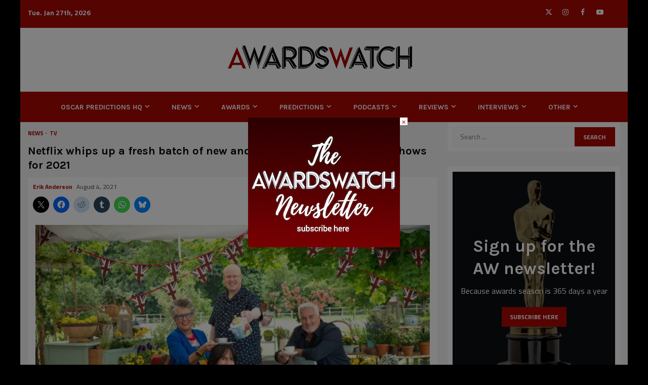

--- FILE ---
content_type: text/html; charset=UTF-8
request_url: https://awardswatch.com/netflix-whips-up-a-fresh-batch-of-new-and-returning-favorite-baking-shows-for-2021/
body_size: 41344
content:
    <!doctype html>
<html lang="en-US">
    <head>
        <meta charset="UTF-8">
        <meta name="viewport" content="width=device-width, initial-scale=1">
        <link rel="profile" href="http://gmpg.org/xfn/11">

        <style id="jetpack-boost-critical-css">@media all{.screen-reader-text{clip:rect(1px,1px,1px,1px);word-wrap:normal!important;border:0;clip-path:inset(50%);height:1px;margin:-1px;overflow:hidden;overflow-wrap:normal!important;padding:0;position:absolute!important;width:1px}}@media all{figure.wp-block-gallery.has-nested-images{align-items:normal}.wp-block-gallery.has-nested-images figure.wp-block-image:not(#individual-image){margin:0;width:calc(50% - var(--wp--style--unstable-gallery-gap,16px)/ 2)}.wp-block-gallery.has-nested-images figure.wp-block-image{box-sizing:border-box;display:flex;flex-direction:column;flex-grow:1;justify-content:center;max-width:100%;position:relative}.wp-block-gallery.has-nested-images figure.wp-block-image img{display:block;height:auto;max-width:100%!important;width:auto}.wp-block-gallery.has-nested-images figure.wp-block-image figcaption{background:linear-gradient(0deg,#000000b3,#0000004d 70%,#0000);bottom:0;box-sizing:border-box;color:#fff;font-size:13px;left:0;margin-bottom:0;max-height:60%;overflow:auto;padding:0 8px 8px;position:absolute;scrollbar-color:#0000 #0000;scrollbar-gutter:stable both-edges;scrollbar-width:thin;text-align:center;width:100%;will-change:transform}.wp-block-gallery.has-nested-images figure.wp-block-image figcaption::-webkit-scrollbar{height:12px;width:12px}@media (hover:none){.wp-block-gallery.has-nested-images figure.wp-block-image figcaption{scrollbar-color:#fffc #0000}}.wp-block-gallery.has-nested-images figcaption{flex-basis:100%;flex-grow:1;text-align:center}.wp-block-gallery.has-nested-images.is-cropped figure.wp-block-image:not(#individual-image){align-self:inherit}.wp-block-gallery.has-nested-images.is-cropped figure.wp-block-image:not(#individual-image) img{flex:1 0 0%;height:100%;object-fit:cover;width:100%}@media (min-width:600px){.wp-block-gallery.has-nested-images.columns-default figure.wp-block-image:not(#individual-image){width:calc(33.33% - var(--wp--style--unstable-gallery-gap,16px)*.66667)}.wp-block-gallery.has-nested-images.columns-default figure.wp-block-image:not(#individual-image):first-child:last-child{width:100%}}.wp-block-image img{box-sizing:border-box;height:auto;max-width:100%;vertical-align:bottom}.wp-block-image figcaption{margin-bottom:1em;margin-top:.5em}ul{box-sizing:border-box}.wp-block-separator{border:none;border-top:2px solid}.entry-content{counter-reset:footnotes}.screen-reader-text{border:0;clip:rect(1px,1px,1px,1px);-webkit-clip-path:inset(50%);clip-path:inset(50%);height:1px;margin:-1px;overflow:hidden;padding:0;position:absolute;width:1px;word-wrap:normal!important}html :where(img[class*=wp-image-]){height:auto;max-width:100%}:where(figure){margin:0 0 1em}.screen-reader-text{clip:rect(1px,1px,1px,1px);height:1px;overflow:hidden;position:absolute!important;width:1px;word-wrap:normal!important}@font-face{font-family:aft-icons;font-weight:400;font-style:normal;font-display:block}#scroll-up,#scroll-up .fa-angle-up{font-family:aft-icons!important;font-style:normal;font-weight:400;font-variant:normal;text-transform:none;-webkit-font-smoothing:antialiased;-moz-osx-font-smoothing:grayscale}#scroll-up .fa-angle-up:before{content:""}html{font-family:sans-serif;-webkit-text-size-adjust:100%;-ms-text-size-adjust:100%}body{margin:0}article,aside,figcaption,figure,header,main,nav,section{display:block}a{background-color:transparent}h1{margin:.67em 0;font-size:2em}sup{position:relative;font-size:75%;line-height:0;vertical-align:baseline}sup{top:-.5em}img{border:0}figure{margin:1em 40px}hr{height:0;-webkit-box-sizing:content-box;-moz-box-sizing:content-box;box-sizing:content-box}button,input{margin:0;font:inherit;color:inherit}button{overflow:visible}button{text-transform:none}button,input[type=submit]{-webkit-appearance:button}input{line-height:normal}input[type=search]{-webkit-box-sizing:content-box;-moz-box-sizing:content-box;box-sizing:content-box;-webkit-appearance:textfield}input[type=search]::-webkit-search-cancel-button{-webkit-appearance:none}*{-webkit-box-sizing:border-box;-moz-box-sizing:border-box;box-sizing:border-box}html{font-size:10px}body{font-family:"Helvetica Neue",Helvetica,Arial,sans-serif;font-size:14px;line-height:1.42857143;color:#333;background-color:#fff}button,input{font-family:inherit;font-size:inherit;line-height:inherit}a{color:#337ab7;text-decoration:none}figure{margin:0}img{vertical-align:middle}hr{margin-top:20px;margin-bottom:20px;border:0;border-top:1px solid #eee}h1,h3,h4{font-family:inherit;font-weight:500;line-height:1.1;color:inherit}h1,h3{margin-top:20px;margin-bottom:10px}h4{margin-top:10px;margin-bottom:10px}h1{font-size:36px}h3{font-size:24px}h4{font-size:18px}p{margin:0 0 10px}ul{margin-top:0;margin-bottom:10px}ul ul{margin-bottom:0}label{display:inline-block;max-width:100%;margin-bottom:5px;font-weight:700}input[type=search]{-webkit-box-sizing:border-box;-moz-box-sizing:border-box;box-sizing:border-box}input[type=search]{-webkit-appearance:none}.clearfix:after,.clearfix:before{display:table;content:" "}.clearfix:after{clear:both}@-ms-viewport{width:device-width}html{font-family:Lato,sans-serif;font-size:100%;-webkit-text-size-adjust:100%;-ms-text-size-adjust:100%;text-rendering:auto;-webkit-font-smoothing:antialiased;-moz-osx-font-smoothing:grayscale}body{margin:0}article,aside,figcaption,figure,header,main,nav,section{display:block}a{background-color:transparent}h1{font-size:2em;margin:.67em 0}sup{font-size:75%;line-height:0;position:relative;vertical-align:baseline}sup{top:-.5em}img{border:0}figure{margin:1em 40px}hr{box-sizing:content-box;height:0}button,input{color:inherit;font:inherit;margin:0}button{overflow:visible}button{text-transform:none}button,input[type=submit]{-webkit-appearance:button}input{line-height:normal}input[type=search]::-webkit-search-cancel-button{-webkit-appearance:none}.btn-style1 a,button,input[type=submit]{border:none;border-radius:0;background:#bb1919;color:#fff;font-size:12px;line-height:normal;height:38px;padding:10px 16px;text-transform:uppercase;font-weight:700}.btn-style1 a{display:inline-block;height:auto}body,button,input{color:#4a4a4a;font-family:Lato,sans-serif;font-size:1rem;font-size:16px;line-height:1.5}button,input{border:1px solid #dcdcdc}h1,h3,h4{clear:both;color:#000;line-height:1.3}.site-title,h1,h3,h4{font-family:Roboto,sans-serif;font-weight:700}p{margin-bottom:15px;font-family:Lato,sans-serif}em,i{font-style:italic}html{box-sizing:border-box}*,:after,:before{box-sizing:inherit}body{background-color:#f7f7f7}hr{background-color:#ccc;border:0;height:1px;margin-bottom:1.5em}ul{margin:0;padding:0;list-style:none}li>ul{margin-bottom:0;margin-left:1.5em}img{height:auto;max-width:100%}figure{margin:0 auto}a{color:#bb1919;text-decoration:none}.col-2{width:50%}.col-3{width:33.33%}.float-l{float:left}.pad{padding-left:10px;padding-right:10px}.read-details.pad{padding-left:15px;padding-right:15px}.ptb-10{padding-top:10px;padding-bottom:10px}.read-details.ptb-10{padding-top:10px;padding-bottom:15px}.af-container-row{margin-right:-10px;margin-left:-10px}.container-wrapper:after,.container-wrapper:before{content:"";display:table}.container-wrapper:after{clear:both}.container-wrapper{max-width:1200px;margin:0 auto;padding-left:15px;padding-right:15px}.af-boxed-layout .af-whole-wrapper{max-width:1200px;margin:0 auto;background:#f4f4f4}.pos-rel{position:relative}.container-wrapper #primary{width:70%;padding-right:10px}.container-wrapper #secondary{width:30%;padding-left:10px}#content.container-wrapper{display:flex;flex-wrap:wrap;align-items:flex-start}@media only screen and (min-width:991px){body.aft-sticky-sidebar #secondary{position:sticky;bottom:0;align-self:flex-end}}.container-wrapper #primary,.container-wrapper #secondary{float:left}.aft-small-social-menu{text-align:right}.aft-small-social-menu ul li{display:inline-block}.aft-small-social-menu ul li a{font-size:14px;font-family:aft-icons!important;line-height:1;vertical-align:middle}.aft-small-social-menu ul li a:after{vertical-align:middle;font-family:aft-icons!important;font-size:14px;vertical-align:middle}.aft-small-social-menu ul li a{display:block;width:30px;height:30px;font-size:18px;line-height:29px;position:relative;text-align:center}.aft-small-social-menu ul li a{color:#fff}.aft-small-social-menu ul li a[href*="facebook.com"]{color:#3b5999}.aft-small-social-menu ul li a[href*="twitter.com"]{color:#000}.aft-small-social-menu ul li a[href*="instagram.com"]{color:#3f729b}.aft-small-social-menu ul li a[href*="youtube.com"]{color:#cd201f}.aft-small-social-menu ul a[href*="facebook.com"]:after{content:""}.aft-small-social-menu ul a[href*="twitter.com"]:after{content:""}.aft-small-social-menu ul a[href*="instagram.com"]:after{content:""}.aft-small-social-menu ul a[href*="youtube.com"]:after{content:""}header .top-header .aft-small-social-menu ul li a{color:#fff!important;background-color:transparent;line-height:28px}.top-bar-flex{display:flex;align-items:center;position:relative;min-height:30px}.top-bar-left{display:flex;align-items:center}.date-bar-left{line-height:1;color:#fff;font-weight:700;font-size:14px}.read-img a.aft-post-image-link{position:absolute;top:0;left:0;width:100%;height:100%;font-size:0;z-index:1}.af-search-wrap{width:25px;position:relative;display:inline-block;text-align:center}.search-icon{display:block;line-height:38px;font-size:14px;color:#404040;font-weight:700;text-align:center;outline:0}.af-search-form{background:#fff;position:absolute;right:0;top:120%;width:325px;text-align:left;visibility:hidden;opacity:0;margin:0 auto;margin-top:1px;padding:14px;z-index:99;border-radius:0;-webkit-box-shadow:0 4px 5px 0 rgba(0,0,0,.15);-moz-box-shadow:0 4px 5px 0 rgba(0,0,0,.15);-ms-box-shadow:0 4px 5px 0 rgba(0,0,0,.15);-o-box-shadow:0 4px 5px 0 rgba(0,0,0,.15);box-shadow:0 4px 5px 0 rgba(0,0,0,.15)}.search-form label{width:75%;float:left}input.search-field{float:none;width:100%;padding:0 14px;height:38px;-moz-box-sizing:border-box;box-sizing:border-box;background:#fafafa;border:1px solid #eee;font-size:13px;border-radius:3px 0 0 3px;font-weight:400}input.search-submit{background:#bb1919;border:1px solid #bb1919;border-radius:0 3px 3px 0;color:#fff;padding:0;height:37px;font-size:13px;width:25%;margin:0}.main-navigation .menu-desktop>ul>li{position:relative;display:inline-block;text-transform:uppercase;font-size:14px;line-height:19px;padding:20px 25px;padding-left:10px;font-weight:700}.main-navigation ul li a{color:#000;font-family:Roboto,sans-serif}.main-navigation ul .sub-menu li{display:block;float:none;text-align:left;padding:0;border-top:1px solid #f3f3f3;position:relative}.main-navigation ul .sub-menu li:first-child{border:none}.main-navigation ul .sub-menu li a{padding:10px 15px;display:inline-block;position:relative;color:#1c1c1c}.ham{width:23px;height:2px;top:50%;display:block;margin-right:auto;background-color:#000;position:relative}.ham:after,.ham:before{position:absolute;content:"";width:100%;height:2px;left:0;top:-8px;background-color:#000}.ham:after{top:8px}.main-navigation .toggle-menu{width:40px;text-align:center;font-size:15px;display:none;padding:25px;padding-left:0;background-color:transparent;color:inherit}.main-navigation ul li.menu-item-has-children>a:after{font-family:aft-icons!important;content:"";padding:0 5px;color:inherit;font-size:inherit;display:inline-block}.main-navigation ul .sub-menu li.menu-item-has-children>a:after{display:none}@media only screen and (min-width:992px){.main-navigation .menu ul ul li{width:210px}.main-navigation .menu ul>li>a{position:relative;display:block}.main-navigation .menu ul ul a{color:#000;display:block;padding:15px 25px;padding-left:10px;padding-right:30px;line-height:inherit}.main-navigation .menu ul ul{position:absolute;text-align:left;visibility:hidden;opacity:0;margin:0 auto;padding:0;box-shadow:0 5px 5px rgba(0,0,0,.3)}.main-navigation .menu>ul>li>ul{top:110%;left:0;background-color:#fff}.main-navigation .menu>ul>li:last-child>ul{left:auto;right:0}.main-navigation .menu ul ul ul{top:-20px;left:100%;background-color:#fff;display:none}.main-navigation .menu>ul>li:last-child ul ul{left:-100%}}.site-branding .site-title{margin:0}.site-description{margin-bottom:0}.magnitude-header .top-header{background-color:#bb1919;padding:10px 0}body:not(.home) .magnitude-header .top-header{padding-bottom:15px}body:not(.home) .magnitude-header .bottom-header{background-color:#fff}.header-layout-centered{background-color:#fff}.header-layout-centered .date-bar-left{margin-left:0}.header-layout-centered .mid-bar-flex{display:flex;justify-content:center}.header-layout-centered .logo{padding:10px 0;text-align:center}.header-layout-centered .bottom-nav{text-align:center;position:relative}.header-layout-centered .top-bar-right{text-align:right;display:flex;align-items:center;justify-content:flex-end}.header-layout-centered .aft-small-social-menu{display:inline-block}@media only screen and (max-width:991px){.header-layout-centered .main-navigation .toggle-menu{margin:0 auto}}.header-layout-centered .header-advertise{padding-bottom:10px;text-align:center}.screen-reader-text{border:0;clip:rect(1px,1px,1px,1px);clip-path:inset(50%);height:1px;margin:-1px;overflow:hidden;padding:0;position:absolute!important;width:1px;word-wrap:normal!important}.read-single{margin-bottom:20px}.read-img img{width:100%}.read-img.read-bg-img a{display:block;height:100%;width:100%;font-size:0;position:absolute;top:0;left:0}.read-img.read-bg-img img{width:100%;height:100%;object-fit:cover}.read-img.read-bg-img{background-size:cover;background-position:center;background-repeat:no-repeat;background-color:#e0e0e0;height:180px}.read-categories>ul{display:inline-block}.read-categories{padding:5px 0 0}.figure-categories,.read-categories{line-height:11px}.cat-links{line-height:11px}.cat-links li{display:inline-block;font-size:14px;margin-right:5px;margin-bottom:5px;line-height:11px}.cat-links li a{display:block;color:#bb1919;font-size:11px;line-height:11px;white-space:nowrap;word-wrap:normal;letter-spacing:0;border-radius:2px;font-weight:700;text-transform:uppercase}.cat-links li a:after{content:"∙";color:inherit;font-weight:700;padding:0 0 0 2px}a.magnitude-categories.category-color-1{color:#bb1919}.cat-links li:last-child a:after{display:none}.read-details .entry-meta{font-size:12px}.read-details .entry-meta .author-links>span{padding-right:5px}.read-details .entry-meta span.posts-date{opacity:.75}.header-after1,.widget-title{position:relative;margin-bottom:20px;margin-top:20px}.header-after1,.widget-title{font-size:22px}.header-after1 span:after,.widget-title span:after{display:inline-block;content:"";width:30px;height:3px;background-color:#bb1919;position:absolute;top:50%;margin:0 10px;transform:translateY(-50%)}body.widget-title-border-bottom .header-after1,body.widget-title-border-bottom .widget-title{padding-bottom:10px;margin-bottom:10px;font-size:22px}body.widget-title-border-bottom .header-after1 span:after,body.widget-title-border-bottom .widget-title span:after{top:inherit;bottom:2px;left:0;margin:0;transform:translateY(0)}.af-widget-body{margin-top:20px}.af-title-subtitle-wrap+.af-widget-body{margin-top:0}.af-widget-body.call-to-action{margin-top:0}.aft-comment-view-share{padding:5px 0;position:relative}.entry-meta div.aft-comment-view-share{display:inline-block}.read-img .aft-comment-view-share{padding:0;margin-left:15px;margin-top:15px;position:absolute;width:100%;top:0;left:0;z-index:1}.aft-comment-view-share>span{width:30px;height:30px;margin-right:2px;border-radius:100%;display:inline-block}.aft-comment-view-share>span.aft-jpshare{background-color:rgba(156,156,156,.3)}.aft-comment-view-share>span>i{display:block;text-align:center;line-height:30px;font-size:12px;position:relative}.aft-comment-view-share>span>i{color:#fff}.aft-comment-view-share div.sharedaddy h3.sd-title,.aft-social-share div.sharedaddy h3.sd-title{display:none}.magnitude-widget div.sharedaddy{display:inline-block}.aft-social-share div.sharedaddy .sd-content ul,.magnitude-widget div.sharedaddy .sd-content ul{margin-bottom:0!important}.magnitude-customizer div.sharedaddy .sd-content ul li,.magnitude-widget div.sharedaddy .sd-content ul li{margin-bottom:0;padding:0}.magnitude-customizer div.sharedaddy .sd-content ul li:last-child,.magnitude-widget div.sharedaddy .sd-content ul li:last-child{display:none}.magnitude-widget div.sharedaddy .sd-content ul li a.sd-button{display:block;width:30px;height:30px;font-size:18px;line-height:24px;position:relative;text-align:center;border-radius:100%;padding:0;border:none}.magnitude-widget div.sharedaddy .sd-content ul li.share-facebook a.sd-button{background:#3b5998}.magnitude-widget div.sharedaddy .sd-content ul li.share-twitter a.sd-button{background:#000}.magnitude-widget div.sharedaddy .sd-content ul li.share-tumblr a.sd-button{background:#2c4762}.magnitude-widget div.sharedaddy .sd-content ul li.share-jetpack-whatsapp a.sd-button{background:#43d854}.magnitude-widget div.sharedaddy .sd-content ul li.share-reddit a.sd-button{background:#cee3f8}.magnitude-widget div.sharedaddy .sd-content ul li a.sd-button:before{vertical-align:middle;top:2px!important}.magnitude-widget .aft-jpshare div.sharedaddy .sd-content ul li a.sd-button:before{color:#fff}.magnitude-customizer div.sharedaddy .sd-content ul li a.sd-button>span,.magnitude-widget div.sharedaddy .sd-content ul li a.sd-button>span{display:none}.magnitude-widget span.aft-jpshare{display:inline-block}.magnitude-widget div.sharedaddy{position:absolute;left:0;top:0;width:calc(100% - 10px);visibility:hidden}.magnitude-widget div.sharedaddy .sd-content{visibility:hidden}.magnitude-widget div.sharedaddy .sd-content ul li a.sd-button{opacity:0;-webkit-transform:scale(0);-moz-transform:scale(0);-ms-transform:scale(0);-o-transform:scale(0);transform:scale(0)}.call-to-action{padding:120px 0;background-color:#181a1d;background-size:cover;background-position:center;background-repeat:no-repeat;text-align:center;z-index:1;position:relative}.magnitude_store_call_to_action_widget{padding-bottom:20px}body .call-to-action .widget-title{margin:0;padding-left:0;margin-bottom:10px;font-size:48px}body.aft-default-mode .call-to-action .section-subtitle,body.aft-default-mode .call-to-action .widget-title{color:#fff}body.aft-default-mode #secondary .call-to-action .widget-title{font-size:34px;padding-bottom:0}.call-to-action:not(.no-bg),.call-to-action:not(.no-bg) .widget-title{color:#fff}body.widget-title-border-bottom .call-to-action .widget-title{margin-bottom:10px;padding-bottom:0}.call-to-action .widget-title span:after{display:none}.call-to-action .btn-style1 a{margin-top:20px}.call-to-action.data-bg:before{position:absolute;content:"";height:100%;width:100%;top:0;left:0;background-color:#000;opacity:.5}.call-to-action .inner-call-to-action{position:relative}.call-to-action .section-head{position:relative;max-width:860px;margin:0 auto}.entry-header .entry-title{margin:10px 0}body.single-post .entry-title{font-size:42px;margin:10px 0;line-height:1.3}body.single-post:not(.aft-single-full-header) .figure-categories{margin-top:10px}span.item-metadata.posts-author.byline{font-weight:700}body.single .entry-content-wrap{display:flex;flex-direction:column}body.single .entry-content-wrap.social-after-title .entry-header{order:1}body.single .entry-content-wrap.social-after-title .color-pad{order:4}body.single .entry-content-wrap.social-after-title .aft-social-share{order:2;padding:10px;padding-top:0;background-color:#fff}figure.wp-block-gallery{margin-bottom:20px}figure.wp-block-image img{width:100%}.widget ul>li:last-child{margin-bottom:0;padding-bottom:0;border-bottom:none}button,input[type=submit]{border:none;border-radius:0;background:#bb1919;color:#fff;font-size:12px;line-height:normal;height:38px;padding:5px 10px;text-transform:uppercase;font-weight:700}#reply-title small a{display:inline-block;margin-left:10px}#scroll-up{position:fixed;z-index:8000;bottom:40px;right:20px;display:none;width:50px;height:50px;color:#fff;font-size:28px;line-height:50px;text-align:center;text-decoration:none;background-color:#bb191a;opacity:1!important}#scroll-up i{display:inline-block;line-height:48px}#scroll-up i:before{font-style:normal;position:absolute;left:50%;top:0;transform:translateX(-50%)}#secondary .header-after1,#secondary .widget-title{position:relative;margin-bottom:10px;margin-top:5px}body.widget-title-border-bottom #secondary .header-after1,body.widget-title-border-bottom #secondary .widget-title{padding-bottom:10px;margin-bottom:10px}#secondary .magnitude_posts_grid .col-3.af-sec-post{width:100%}#secondary .widget-area.color-pad .widget,.read-single .color-pad,.read-single.color-pad{background-color:#fff}#secondary .widget-area.color-pad .widget{padding:10px;margin-bottom:30px}#secondary .widget-area.color-pad .widget:not(.widget_media_image){padding:10px}body.aft-default-mode #secondary .widget-area.color-pad .read-single.color-pad{background-color:transparent}@media screen and (max-width:990px){.main-navigation .menu>ul{display:none}.container-wrapper #primary,.container-wrapper #secondary{width:100%;padding:0}.main-navigation ul li.menu-item-has-children>a:after{display:none}}@media screen and (max-width:768px){.magnitude_posts_grid .af-sec-post{width:50%}}@media screen and (max-width:480px){.header-layout-centered .top-bar-right{justify-content:space-between}.header-layout-centered .top-bar-right .aft-small-social-menu ul li:first-child a{width:auto;margin-right:5px}.af-sec-post,.col-2,.col-3,.magnitude_posts_grid .af-sec-post{width:100%}.aft-small-social-menu,.top-bar-flex{flex-wrap:wrap;text-align:center}.top-bar-left{justify-content:space-between}.aft-small-social-menu{padding:5px 0;display:block}}#content div.sharedaddy,#main div.sharedaddy,div.sharedaddy{clear:both}div.sharedaddy h3.sd-title{margin:0 0 1em;display:inline-block;line-height:1.2;font-size:9pt;font-weight:700}.sd-sharing{margin-bottom:1em}.sd-content ul{padding:0!important;margin:0!important;list-style:none!important}.sd-content ul li{display:inline-block}.sd-content ul li a.sd-button,.sd-social-icon .sd-content ul li a.sd-button{text-decoration:none!important;display:inline-block;font-size:13px;font-family:"Open Sans",sans-serif;font-weight:500;border-radius:4px;color:#2c3338!important;background:#fff;box-shadow:0 1px 2px rgba(0,0,0,.12),0 0 0 1px rgba(0,0,0,.12);text-shadow:none;line-height:23px;padding:4px 11px 3px 9px}.sd-content ul li a.sd-button>span{line-height:23px;margin-left:6px}.sd-social-icon .sd-content ul li a.sd-button>span{margin-left:0}.sd-content ul li a.sd-button:before{display:inline-block;-webkit-font-smoothing:antialiased;-moz-osx-font-smoothing:grayscale;font:normal 18px/1"social-logos";vertical-align:top;text-align:center}@media screen and (-webkit-min-device-pixel-ratio:0){.sd-content ul li a.sd-button:before{position:relative;top:2px}}.sd-content ul li{margin:0 8px 12px 0;padding:0}.sd-social-icon .sd-content ul li.share-twitter a:before{content:""}.sd-social-icon .sd-content ul li.share-reddit a:before{content:""}.sd-social-icon .sd-content ul li.share-tumblr a:before{content:""}.sd-social-icon .sd-content ul li.share-facebook a:before{content:""}.sd-social-icon .sd-content ul li.share-jetpack-whatsapp a:before{content:""}.sd-social-icon .sd-content ul li[class*=share-].share-jetpack-whatsapp a.sd-button{background:#43d854;color:#fff!important}.sd-social-icon .sd-content ul li[class*=share-] a{border-radius:50%;-webkit-border-radius:50%;border:0;box-shadow:none;padding:7px;position:relative;top:-2px;line-height:1;width:auto;height:auto;margin-bottom:0;max-width:32px}.sd-social-icon .sd-content ul li[class*=share-] a.sd-button>span{line-height:1}.sd-social-icon .sd-content ul li[class*=share-] a.sd-button:before{top:0}.sd-social-icon .sd-content ul li[class*=share-] a.sd-button{background:#e9e9e9;margin-top:2px;text-indent:0}.sd-social-icon .sd-content ul li[class*=share-].share-tumblr a.sd-button{background:#2c4762;color:#fff!important}.sd-social-icon .sd-content ul li[class*=share-].share-facebook a.sd-button{background:#0866ff;color:#fff!important}.sd-social-icon .sd-content ul li[class*=share-].share-twitter a.sd-button{background:#00acee;color:#fff!important}.sd-social-icon .sd-content ul li[class*=share-].share-reddit a.sd-button{background:#cee3f8;color:#555!important}.sharing-screen-reader-text{clip:rect(1px,1px,1px,1px);position:absolute!important;height:1px;width:1px;overflow:hidden}div.sharedaddy h3.sd-title:before{border-top:1px solid #dcdcde;content:"";display:block;margin-bottom:1em;min-width:30px;width:100%}#content div.sharedaddy,#main div.sharedaddy,div.sharedaddy{clear:both}div.sharedaddy h3.sd-title{display:inline-block;font-size:9pt;font-weight:700;line-height:1.2;margin:0 0 1em}.sd-sharing{margin-bottom:1em}.sd-content ul{list-style:none!important;margin:0!important;padding:0!important}.sd-content ul li{display:inline-block}.sd-content ul li a.sd-button,.sd-social-icon .sd-content ul li a.sd-button{background:#fff;border-radius:4px;box-shadow:0 1px 2px #0000001f,0 0 0 1px #0000001f;color:#2c3338!important;display:inline-block;font-family:Open Sans,sans-serif;font-size:13px;font-weight:500;line-height:23px;padding:4px 11px 3px 9px;text-decoration:none!important;text-shadow:none}.sd-content ul li a.sd-button>span{line-height:23px;margin-left:6px}.sd-social-icon .sd-content ul li a.sd-button>span{margin-left:0}.sd-content ul li a.sd-button:before{display:inline-block;-webkit-font-smoothing:antialiased;-moz-osx-font-smoothing:grayscale;font:normal 18px/1 social-logos;text-align:center;vertical-align:top}@media screen and (-webkit-min-device-pixel-ratio:0){.sd-content ul li a.sd-button:before{position:relative;top:2px}}.sd-content ul li{margin:0 8px 12px 0;padding:0}.sd-social-icon .sd-content ul li.share-twitter a:before{content:""}.sd-social-icon .sd-content ul li.share-reddit a:before{content:""}.sd-social-icon .sd-content ul li.share-tumblr a:before{content:""}.sd-social-icon .sd-content ul li.share-facebook a:before{content:""}.sd-social-icon .sd-content ul li.share-jetpack-whatsapp a:before{content:""}.sd-social-icon .sd-content ul li[class*=share-].share-jetpack-whatsapp a.sd-button{background:#43d854;color:#fff!important}.sd-social-icon .sd-content ul li[class*=share-] a{border:0;border-radius:50%;-webkit-border-radius:50%;box-shadow:none;height:auto;line-height:1;margin-bottom:0;max-width:32px;padding:7px;position:relative;top:-2px;width:auto}.sd-social-icon .sd-content ul li[class*=share-] a.sd-button>span{line-height:1}.sd-social-icon .sd-content ul li[class*=share-] a.sd-button:before{top:0}.sd-social-icon .sd-content ul li[class*=share-] a.sd-button{background:#e9e9e9;margin-top:2px;text-indent:0}.sd-social-icon .sd-content ul li[class*=share-].share-tumblr a.sd-button{background:#2c4762;color:#fff!important}.sd-social-icon .sd-content ul li[class*=share-].share-facebook a.sd-button{background:#0866ff;color:#fff!important}.sd-social-icon .sd-content ul li[class*=share-].share-twitter a.sd-button{background:#00acee;color:#fff!important}.sd-social-icon .sd-content ul li[class*=share-].share-reddit a.sd-button{background:#cee3f8;color:#555!important}.sharing-screen-reader-text{clip:rect(1px,1px,1px,1px);height:1px;overflow:hidden;position:absolute!important;width:1px}.screen-reader-text{border:0;clip:rect(1px,1px,1px,1px);clip-path:inset(50%);height:1px;margin:-1px;overflow:hidden;padding:0;position:absolute!important;width:1px;word-wrap:normal!important}}</style><title>AwardsWatch - Netflix whips up a fresh batch of new and returning favorite baking shows for 2021</title>
<link data-rocket-prefetch href="https://fonts.googleapis.com" rel="dns-prefetch">
<link data-rocket-prefetch href="https://i0.wp.com" rel="dns-prefetch">
<link data-rocket-prefetch href="https://ajax.googleapis.com" rel="dns-prefetch">
<link data-rocket-prefetch href="https://awardswatch-2.disqus.com" rel="dns-prefetch">
<link data-rocket-prefetch href="https://a.mailmunch.co" rel="dns-prefetch">
<link data-rocket-prefetch href="https://www.googletagmanager.com" rel="dns-prefetch">
<link data-rocket-prefetch href="https://stats.wp.com" rel="dns-prefetch">
<link data-rocket-preload as="style" href="https://fonts.googleapis.com/css?family=Titillium%20Web%3A400%2C300%2C400italic%2C700%2C900%7CKarla%3A400%2C400italic%2C700%7COpen%20Sans%3A300italic%2C400italic%2C600italic%2C300%2C400%2C600&#038;subset=latin%2Clatin-ext&#038;display=swap" rel="preload">
<link href="https://fonts.googleapis.com/css?family=Titillium%20Web%3A400%2C300%2C400italic%2C700%2C900%7CKarla%3A400%2C400italic%2C700%7COpen%20Sans%3A300italic%2C400italic%2C600italic%2C300%2C400%2C600&#038;subset=latin%2Clatin-ext&#038;display=swap" media="print" onload="this.media=&#039;all&#039;" rel="stylesheet">
<noscript data-wpr-hosted-gf-parameters=""><link rel="stylesheet" href="https://fonts.googleapis.com/css?family=Titillium%20Web%3A400%2C300%2C400italic%2C700%2C900%7CKarla%3A400%2C400italic%2C700%7COpen%20Sans%3A300italic%2C400italic%2C600italic%2C300%2C400%2C600&#038;subset=latin%2Clatin-ext&#038;display=swap"></noscript><link rel="preload" data-rocket-preload as="image" href="https://i0.wp.com/awardswatch.com/wp-content/uploads/2021/08/GBBO-Talent-120R.jpeg?resize=640%2C427&#038;ssl=1" imagesrcset="https://i0.wp.com/awardswatch.com/wp-content/uploads/2021/08/GBBO-Talent-120R.jpeg?resize=945%2C630&amp;ssl=1 945w, https://i0.wp.com/awardswatch.com/wp-content/uploads/2021/08/GBBO-Talent-120R.jpeg?resize=300%2C200&amp;ssl=1 300w, https://i0.wp.com/awardswatch.com/wp-content/uploads/2021/08/GBBO-Talent-120R.jpeg?resize=768%2C512&amp;ssl=1 768w, https://i0.wp.com/awardswatch.com/wp-content/uploads/2021/08/GBBO-Talent-120R.jpeg?resize=1536%2C1024&amp;ssl=1 1536w, https://i0.wp.com/awardswatch.com/wp-content/uploads/2021/08/GBBO-Talent-120R.jpeg?resize=1024%2C682&amp;ssl=1 1024w, https://i0.wp.com/awardswatch.com/wp-content/uploads/2021/08/GBBO-Talent-120R.jpeg?resize=20%2C13&amp;ssl=1 20w, https://i0.wp.com/awardswatch.com/wp-content/uploads/2021/08/GBBO-Talent-120R.jpeg?w=825&amp;ssl=1 825w" imagesizes="(max-width: 640px) 100vw, 640px" fetchpriority="high">
<meta name='robots' content='max-image-preview:large' />
<!-- Jetpack Site Verification Tags -->
<meta name="google-site-verification" content="35mtFGqELFZt3CJmfIrt3YsfA19TQdCzenBGzyHepFY" />
<link rel='dns-prefetch' href='//www.googletagmanager.com' />
<link rel='dns-prefetch' href='//stats.wp.com' />
<link rel='dns-prefetch' href='//fonts.googleapis.com' />
<link rel='dns-prefetch' href='//jetpack.wordpress.com' />
<link rel='dns-prefetch' href='//s0.wp.com' />
<link rel='dns-prefetch' href='//public-api.wordpress.com' />
<link rel='dns-prefetch' href='//0.gravatar.com' />
<link rel='dns-prefetch' href='//1.gravatar.com' />
<link rel='dns-prefetch' href='//2.gravatar.com' />
<link rel='dns-prefetch' href='//widgets.wp.com' />
<link href='https://fonts.gstatic.com' crossorigin rel='preconnect' />
<link rel='preconnect' href='//i0.wp.com' />
<link rel='preconnect' href='//c0.wp.com' />
<link rel="alternate" type="application/rss+xml" title="AwardsWatch &raquo; Feed" href="https://awardswatch.com/feed/" />
<link rel="alternate" type="application/rss+xml" title="AwardsWatch &raquo; Comments Feed" href="https://awardswatch.com/comments/feed/" />
<link rel="alternate" type="application/rss+xml" title="AwardsWatch &raquo; Netflix whips up a fresh batch of new and returning favorite baking shows for 2021 Comments Feed" href="https://awardswatch.com/netflix-whips-up-a-fresh-batch-of-new-and-returning-favorite-baking-shows-for-2021/feed/" />
<link rel="alternate" title="oEmbed (JSON)" type="application/json+oembed" href="https://awardswatch.com/wp-json/oembed/1.0/embed?url=https%3A%2F%2Fawardswatch.com%2Fnetflix-whips-up-a-fresh-batch-of-new-and-returning-favorite-baking-shows-for-2021%2F" />
<link rel="alternate" title="oEmbed (XML)" type="text/xml+oembed" href="https://awardswatch.com/wp-json/oembed/1.0/embed?url=https%3A%2F%2Fawardswatch.com%2Fnetflix-whips-up-a-fresh-batch-of-new-and-returning-favorite-baking-shows-for-2021%2F&#038;format=xml" />
<!-- awardswatch.com is managing ads with Advanced Ads 2.0.16 – https://wpadvancedads.com/ --><!--noptimize-->
		<!--/noptimize--><noscript><link data-minify="1" rel='stylesheet' id='all-css-631a069c30d250dffd0a802239e61501' href='https://awardswatch.com/wp-content/cache/min/1/wp-content/boost-cache/static/236a7fc88e.min.css?ver=1767806928' type='text/css' media='all' /></noscript><link data-minify="1" data-media="all" onload="this.media=this.dataset.media; delete this.dataset.media; this.removeAttribute( &apos;onload&apos; );" rel='stylesheet' id='all-css-631a069c30d250dffd0a802239e61501' href='https://awardswatch.com/wp-content/cache/min/1/wp-content/boost-cache/static/236a7fc88e.min.css?ver=1767806928' type='text/css' media="not all" />
<style id='woocommerce-layout-inline-css'>

	.infinite-scroll .woocommerce-pagination {
		display: none;
	}
/*# sourceURL=woocommerce-layout-inline-css */
</style>
<style id='magnitude-woocommerce-style-inline-css'>
@font-face {
			font-family: "star";
			src: url("https://awardswatch.com/wp-content/plugins/woocommerce/assets/fonts/star.eot");
			src: url("https://awardswatch.com/wp-content/plugins/woocommerce/assets/fonts/star.eot?#iefix") format("embedded-opentype"),
				url("https://awardswatch.com/wp-content/plugins/woocommerce/assets/fonts/star.woff") format("woff"),
				url("https://awardswatch.com/wp-content/plugins/woocommerce/assets/fonts/star.ttf") format("truetype"),
				url("https://awardswatch.com/wp-content/plugins/woocommerce/assets/fonts/star.svg#star") format("svg");
			font-weight: normal;
			font-style: normal;
		}
@font-face {
			font-family: "star";
			src: url("https://awardswatch.com/wp-content/plugins/woocommerce/assets/fonts/star.eot");
			src: url("https://awardswatch.com/wp-content/plugins/woocommerce/assets/fonts/star.eot?#iefix") format("embedded-opentype"),
				url("https://awardswatch.com/wp-content/plugins/woocommerce/assets/fonts/star.woff") format("woff"),
				url("https://awardswatch.com/wp-content/plugins/woocommerce/assets/fonts/star.ttf") format("truetype"),
				url("https://awardswatch.com/wp-content/plugins/woocommerce/assets/fonts/star.svg#star") format("svg");
			font-weight: normal;
			font-style: normal;
		}
/*# sourceURL=magnitude-woocommerce-style-inline-css */
</style>
<style id='magnitude-style-inline-css'>


            body.aft-default-mode .wp-block-tag-cloud a,
        body.aft-default-mode .wp-block-categories li a,
        body.aft-default-mode .wp-block-page-list li a,
        body.aft-default-mode .wp-block-latest-posts li a,
        body.aft-default-mode .wp-block-archives li a,
        body.aft-default-mode .wp-block-latest-comments li a,
        body.aft-default-mode #content .tagcloud a,
        body.aft-default-mode #content .widget_recent_comments li a,
        body.aft-default-mode #content .widget_pages li a,
        body.aft-default-mode #content .widget_archive li a,
        body.aft-default-mode #content .widget_meta li a,
        body.aft-default-mode #content .widget_categories li a,
        body.aft-default-mode #content .widget_nav_menu li a,
        body.aft-default-mode #content .widget_recent_entries li a ,
        .aft-default-mode .entry-content > [class*="wp-block-"] a:not(.has-text-color),
        body.aft-default-mode .entry-content > ul a,
        body.aft-default-mode .entry-content > ol a,
        body.aft-default-mode .entry-content > p a,

        body.aft-default-mode .author-links a,
        body.aft-default-mode .main-navigation ul.children li a,
        body.aft-default-mode .nav-links a,
        body.aft-default-mode .insta-feed-head a,
        body.aft-default-mode .site-footer .insta-feed-head a,
        body.aft-default-mode .main-navigation ul .sub-menu li a,
        body.aft-default-mode .read-details .entry-meta span,
        body.aft-default-mode .aft-comment-view-share > span > a,
        body.aft-default-mode h4.af-author-display-name,
        body.aft-default-mode #wp-calendar caption,
        body.aft-default-mode .wp-block-image figcaption,
        body.aft-default-mode ul.trail-items li a,
        body.aft-default-mode {
        color: #000000;
        }

        @media only screen and (min-width: 992px){
        body.aft-default-mode .header-layout-compressed.header-layout-compressed-centered .main-navigation ul > li > a{
        color: #000000;
        }
        }
    
            body.aft-dark-mode .is-style-fill a.wp-block-button__link:not(.has-text-color), 
        body.aft-default-mode .is-style-fill a.wp-block-button__link:not(.has-text-color),
        body.single-post.aft-dark-mode .entry-header .read-details .af-post-format i,
        body.single-post.aft-default-mode .entry-header .read-details .af-post-format i,
        body.aft-default-mode .magnitude-header .top-header,
        body.aft-default-mode.woocommerce span.onsale,
        body.aft-dark-mode input[type="button"],
        body.aft-dark-mode input[type="reset"],
        body.aft-dark-mode input[type="submit"],
        body.aft-dark-mode .inner-suscribe input[type=submit],
        body .wp-block-search__button,
        body.aft-default-mode input[type="button"],
        body.aft-default-mode input[type="reset"],
        body.aft-default-mode input[type="submit"],
        body.aft-default-mode .inner-suscribe input[type=submit],
        body.aft-dark-mode .magnitude_tabbed_posts_widget.widget .af-tabs li a.active:after,
        body.aft-default-mode .magnitude_tabbed_posts_widget.widget .af-tabs li a.active:after,
        body .wp-block-group .wp-block-heading:after,
        body.aft-dark-mode .header-after1 span:after,
        body.aft-dark-mode .widget-title span:after,
        body .wp-block-search__label:after,
        body.aft-default-mode .header-after1 span:after,
        body.aft-default-mode .widget-title span:after,
        body .banner-grid-wrapper .af-post-format i,
        body .slick-slide .af-post-format i,
        body .read-img .af-post-format i,
        body.aft-dark-mode .btn-style1 a:visited,
        body.aft-dark-mode .btn-style1 a,
        body.aft-default-mode .btn-style1 a:visited,
        body.aft-default-mode .btn-style1 a,
        body.aft-default-mode .magnitude-pagination .nav-links .page-numbers.current,
        body.aft-dark-mode #scroll-up,
        body.aft-default-mode #scroll-up,
        body.aft-dark-mode .trending-posts-vertical .trending-no,
        body.aft-dark-mode article.sticky .read-single:before,
        body.aft-default-mode .trending-posts-vertical .trending-no{
        background-color: #a80803;
        }

        body.aft-dark-mode .is-style-outline a.wp-block-button__link:not(.has-text-color), 
        body.aft-default-mode .is-style-outline a.wp-block-button__link:not(.has-text-color),
        body.aft-default-mode .magnitude-pagination .nav-links .page-numbers.current,
        body.aft-default-mode.single span.tags-links a:hover,
        body.aft-default-mode p.awpa-more-posts a:hover,
        body.aft-default-mode .magnitude_posts_slider_widget .side .af-post-slider-thumbnail .slick-current .read-single,
        body.aft-default-mode .banner-single-slider-1-wrap.vertical .af-banner-slider-thumbnail.vertical .slick-current .read-single{
        border-color: #a80803;
        }

        body.aft-dark-mode .af-post-slider-thumbnail .slick-current .read-single, 
        body.aft-dark-mode .af-banner-slider-thumbnail .slick-current .read-single,
        body.aft-default-mode .af-post-slider-thumbnail .slick-current .read-single, 
        body.aft-default-mode .af-banner-slider-thumbnail .slick-current .read-single,
        body.aft-default-mode .load__animation{
        border-top-color: #a80803;
        }

        body.aft-dark-mode .magnitude_posts_slider_widget .side .af-post-slider-thumbnail .slick-current .read-single, 
        body.aft-dark-mode .banner-single-slider-1-wrap.side .af-banner-slider-thumbnail .slick-current .read-single,
        body.aft-default-mode .magnitude_posts_slider_widget .side .af-post-slider-thumbnail .slick-current .read-single, 
        body.aft-default-mode .banner-single-slider-1-wrap.side .af-banner-slider-thumbnail .slick-current .read-single{
        border-left-color: #a80803;
        }

        body.rtl.aft-dark-mode .magnitude_posts_slider_widget .side .af-post-slider-thumbnail .slick-current .read-single, 
        body.rtl.aft-dark-mode .banner-single-slider-1-wrap.side .af-banner-slider-thumbnail .slick-current .read-single{
            border-right-color: #a80803;
        }
        body.aft-default-mode .wp-block-tag-cloud a:hover,
        body.aft-default-mode .wp-block-categories li a:hover,
        body.aft-default-mode .wp-block-page-list li a:hover,
        body.aft-default-mode .wp-block-latest-posts li a:hover,
        body.aft-default-mode .wp-block-archives li a:hover,
        body.aft-default-mode .wp-block-latest-comments li a:hover,
        body.aft-default-mode #content .tagcloud a:hover,
        body.aft-default-mode #content .widget_recent_comments li a:hover,
        body.aft-default-mode #content .widget_pages li a:hover,
        body.aft-default-mode #content .widget_archive li a:hover,
        body.aft-default-mode #content .widget_meta li a:hover,
        body.aft-default-mode #content .widget_categories li a:hover,
        body.aft-default-mode #content .widget_nav_menu li a:hover,
        body.aft-default-mode #content .widget_recent_entries li a:hover,

        body.aft-dark-mode .is-style-outline a.wp-block-button__link:not(.has-text-color), 
        body.aft-default-mode .is-style-outline a.wp-block-button__link:not(.has-text-color),
        body.aft-default-mode .site-footer .wp-calendar-nav a,
        body.aft-dark-mode .site-footer .wp-calendar-nav a,
        body #wp-calendar tbody td a,
        body.aft-dark-mode p.logged-in-as a,
        body.aft-default-mode p.logged-in-as a,
        a,  a:visited,  a:hover,  a:focus,  a:active,
        body.aft-default-mode .author-links a,
        body.aft-default-mode.single span.tags-links a:hover,
        body.aft-default-mode p.awpa-more-posts a:hover,
        body.aft-default-mode p.awpa-website a:hover ,
        body.aft-default-mode .wp-post-author-meta h4 a,
        body.aft-default-mode .sidr-class-sidr-button-close{
        color:#a80803;
        }
        @media only screen and (min-width: 992px){
        body.aft-dark-mode .magnitude-header .main-navigation .menu-desktop > ul > li:hover > a:before,
        body.aft-dark-mode .magnitude-header .main-navigation .menu-desktop > ul > li.current-menu-item > a:before,    
        body.aft-default-mode .magnitude-header .main-navigation .menu-desktop > ul > li:hover > a:before,
        body.aft-default-mode .magnitude-header .main-navigation .menu-desktop > ul > li.current-menu-item > a:before {
        background-color: #a80803;
        }
        }
    
    
        body.aft-dark-mode #wp-calendar tbody td#today,
        body.aft-default-mode #wp-calendar tbody td#today {
        color: #a80803;
        }

    
            
        body.aft-dark-mode .is-style-fill a.wp-block-button__link:not(.has-text-color), 
        body.aft-default-mode .is-style-fill a.wp-block-button__link:not(.has-text-color),
        body.aft-dark-mode button,
        body.aft-dark-mode input[type="button"],
        body.aft-dark-mode input[type="reset"],
        body.aft-dark-mode input[type="submit"],
        body.aft-dark-mode .btn-style1 a,

        body.aft-default-mode button,
        body.aft-default-mode input[type="button"],
        body.aft-default-mode input[type="reset"],
        body.aft-default-mode input[type="submit"],
        body.aft-default-mode .header-layout-centered .search-icon,
        body.aft-default-mode .header-layout-centered .search-icon:hover,
        body.aft-default-mode .header-layout-centered .search-icon:focus,
        body.aft-default-mode .header-layout-centered .date-bar-left,
        body.aft-default-mode .header-layout-compressed-full .date-bar-left,
        body.aft-default-mode .header-layout-default .date-bar-left,
        body.aft-default-mode .btn-style1 a,
        body.aft-dark-mode #scroll-up,
        body.aft-default-mode #scroll-up {
        color: #ffffff;
        }

        body.aft-default-mode header .top-header .aft-small-social-menu ul li a{
        color: #ffffff !important;
        }

        body.aft-default-mode .header-layout-centered .offcanvas-menu span,
        body.aft-default-mode .header-layout-compressed-full .offcanvas-menu span,
        body.aft-default-mode .header-layout-default .offcanvas-menu span{
        background-color: #ffffff;
        }

    
        
        
        body.single.aft-default-mode .entry-content-wrap.social-after-title .aft-social-share,
        body.single.aft-default-mode .entry-content-wrap.social-after-content .aft-social-share,
        body.aft-default-mode #comments.comments-area,
        body.aft-default-mode #secondary .widget-area.color-pad .widget,
        body.aft-default-mode .read-single .color-pad,
        body.aft-default-mode .read-single.color-pad{
        background-color: #ffffff;
        }

        @media only screen and (max-width: 1400px){
            body.aft-default-mode.single .entry-content-wrap.social-vertical-share .aft-social-share{
            background-color: #ffffff;
            }
        }
        @media only screen and (min-width: 992px){
            body.aft-default-mode .main-navigation .menu > ul > li > ul,
            body.aft-default-mode .main-navigation .menu > ul ul,
            body.aft-default-mode .header-layout-compressed.header-layout-compressed-centered .navigation-container {
            background-color: #ffffff;
            }
        }


    
                body.aft-default-mode:not(.home) .magnitude-header .full-width.af-transparent-head .af-for-transparent .search-icon,
        body.aft-default-mode:not(.home) .magnitude-header .full-width.af-transparent-head .af-for-transparent .search-icon:visited,
        body.aft-default-mode:not(.home) .magnitude-header .full-width.af-transparent-head .af-for-transparent .search-icon:hover,
        body.aft-default-mode:not(.home) .magnitude-header .full-width.af-transparent-head .af-for-transparent .search-icon:focus,
        body.aft-default-mode:not(.home) .magnitude-header .full-width.af-transparent-head .af-for-transparent .search-icon:active,
        body.aft-default-mode:not(.home) .header-layout-compressed-full .full-width.af-transparent-head .af-for-transparent .main-navigation .menu > ul > li > a,
        body.aft-default-mode .header-layout-compressed .compress-bar-mid .date-bar-mid,
        body.aft-default-mode .header-layout-compressed.header-layout-compressed-centered span.ham-name,
        body.aft-default-mode .main-navigation ul li a,
        body.aft-default-mode .magnitude-header:not(.header-layout-centered) .search-icon:visited,
        body.aft-default-mode .magnitude-header:not(.header-layout-centered) .search-icon:hover,
        body.aft-default-mode .magnitude-header:not(.header-layout-centered) .search-icon:focus,
        body.aft-default-mode .magnitude-header:not(.header-layout-centered) .search-icon:active,
        body.aft-default-mode .magnitude-header:not(.header-layout-centered) .search-icon{
        color: #ffffff;
        }

        body.aft-default-mode .header-layout-compressed .offcanvas-menu span,
        body.aft-default-mode .ham:before,
        body.aft-default-mode .ham:after,
        body.aft-default-mode .ham{
        background-color: #ffffff;
        }

        body.aft-default-mode header.header-layout-compressed .aft-small-social-menu ul li a{
        color: #ffffff !important;
        }

    
                body.aft-default-mode .header-layout-compressed,
        body.aft-default-mode:not(.home) .magnitude-header .bottom-header,
        body.aft-default-mode:not(.home) .magnitude-header .full-width.af-transparent-head .af-for-transparent,
        body.aft-default-mode .header-layout-centered .bottom-header,
        body.aft-default-mode .header-layout-default .af-bottom-header,
        body.aft-default-mode .magnitude-header .af-boxed .bottom-bar-up,
        body.aft-default-mode .header-layout-compressed-full .full-width .bottom-header{
        background-color: #a80803;
        }


    

                body.aft-default-mode .main-navigation .menu-description {
        background-color: #a80803;
        }
        body.aft-default-mode .main-navigation .menu-description:after{
        border-top-color: #a80803;
        }
    
                body.aft-default-mode .main-navigation .menu-description {
        color: #ffffff;
        }
    

        
        body.aft-default-mode .page-title,
        body.aft-default-mode .magnitude_tabbed_posts_widget .nav-tabs > li > a,
        body.aft-default-mode h1.entry-title,
        body.aft-default-mode .widget-title,body.aft-default-mode  .header-after1 {
        color: #000000;
        }
    
                body.aft-default-mode .nav-links a,
        body.aft-default-mode .featured-category-item .read-img a,
        body.aft-default-mode .nav-links a:hover,
        body.aft-default-mode .widget ul.menu >li a,
        body.aft-default-mode .read-title h4 a {
        color: #000000;
        }
    

            body.single-post.aft-single-full-header.aft-dark-mode .entry-header .read-details,
        body.single-post.aft-single-full-header.aft-dark-mode .entry-header .entry-meta span.author-links a,
        body.single-post.aft-single-full-header.aft-dark-mode .entry-header .read-details .entry-title,
        body.aft-dark-mode .call-to-action:not(.no-bg),
        body.aft-dark-mode .call-to-action:not(.no-bg) .widget-title,
        body.aft-dark-mode .site-footer .color-pad .af-cat-widget-carousel .read-details .entry-meta span a,
        body.aft-dark-mode .site-footer .color-pad .af-cat-widget-carousel .read-details .entry-meta span,
        body.aft-dark-mode .site-footer .color-pad .af-cat-widget-carousel .read-title h4 a,
        body.aft-dark-mode .site-footer .color-pad .af-cat-widget-carousel .read-details,
        body.aft-dark-mode .af-cat-widget-carousel .read-details .entry-meta span a,
        body.aft-dark-mode .af-cat-widget-carousel .read-details .entry-meta span,
        body.aft-dark-mode .af-cat-widget-carousel .read-title h4 a,
        body.aft-dark-mode .af-cat-widget-carousel .read-details,
        body.single-post.aft-single-full-header.aft-default-mode .entry-header .read-details,
        body.single-post.aft-single-full-header.aft-default-mode .entry-header .entry-meta span.author-links a,
        body.single-post.aft-single-full-header.aft-default-mode .entry-header .read-details .entry-title,
        body.aft-default-mode .call-to-action:not(.no-bg),
        body.aft-default-mode .call-to-action:not(.no-bg) .widget-title,
        body.aft-default-mode .site-footer .color-pad .af-cat-widget-carousel .read-details .entry-meta span a,
        body.aft-default-mode .site-footer .color-pad .af-cat-widget-carousel .read-details .entry-meta span,
        body.aft-default-mode .site-footer .color-pad .af-cat-widget-carousel .read-title h4 a,
        body.aft-default-mode .site-footer .color-pad .af-cat-widget-carousel .read-details,
        body.aft-default-mode .af-cat-widget-carousel .read-details .entry-meta span a,
        body.aft-default-mode .af-cat-widget-carousel .read-details .entry-meta span,
        body.aft-default-mode .af-cat-widget-carousel .read-title h4 a,
        body.aft-default-mode .af-cat-widget-carousel .read-details{
        color: #ffffff;
        }
    
                body.single-post.aft-default-mode .entry-header .read-details .af-post-format i,
        body.aft-default-mode .banner-grid-wrapper .af-post-format i,
        body.aft-default-mode .slick-slide .af-post-format i,
        body.aft-default-mode .read-img .af-post-format i{
        color: #ffffff;
        }
    
                body.aft-default-mode footer.site-footer{
        background-color: #1f2125;
        }
    
                body.aft-default-mode .site-footer .widget ul.menu >li a,
        body.aft-default-mode .site-footer .widget > ul > li a,
        body.aft-default-mode .site-footer h4.af-author-display-name,
        body.aft-default-mode .site-footer .magnitude_tabbed_posts_widget .nav-tabs > li > a,
        body.aft-default-mode .site-footer .color-pad .entry-meta span a,
        body.aft-default-mode .site-footer .color-pad .entry-meta span,
        body.aft-default-mode .site-footer .color-pad .read-title h4 a,
        body.aft-default-mode .site-footer #wp-calendar caption,
        body.aft-default-mode .site-footer .header-after1 span,
        body.aft-default-mode .site-footer .widget-title span,
        body.aft-default-mode .site-footer .wp-block-group .wp-block-heading,
        body.aft-default-mode .site-footer .widget ul li,
        body.aft-default-mode .site-footer .color-pad ,
        body.aft-default-mode .site-footer a,
        body.aft-default-mode .site-footer ,
        body.aft-default-mode footer.site-footer{
        color: #ffffff;
        }
    
                body.aft-default-mode .site-info{
        background-color: #a80803;
        }
    
                body.aft-default-mode .site-info .color-pad a,
        body.aft-default-mode .site-info .color-pad{
        color: #ffffff;
        }
    
                body a.magnitude-categories.category-color-1 {
        color: #a80803;
        }
        body .af-cat-widget-carousel a.magnitude-categories.category-color-1{
        background-color: #a80803;
        color:#fff;
        }
                    body a.magnitude-categories.category-color-2 {
        color: #a80803;
        }
        body .af-cat-widget-carousel a.magnitude-categories.category-color-2{
        background-color: #a80803;
        color:#fff;
        }
                    body a.magnitude-categories.category-color-3 {
        color: #075fa5;
        }
        body .af-cat-widget-carousel a.magnitude-categories.category-color-3{
        background-color: #075fa5;
        color:#fff;
        }
                    body a.magnitude-categories.category-color-4 {
        color: #e40752;
        }
        body .af-cat-widget-carousel a.magnitude-categories.category-color-4{
        background-color: #e40752;
        color:#fff;
        }
                    body a.magnitude-categories.category-color-5 {
        color: #ea8d03;
        }
        body .af-cat-widget-carousel a.magnitude-categories.category-color-5{
        background-color: #ea8d03;
        color:#fff;
        }
                    body a.magnitude-categories.category-color-6 {
        color: #ff5722;
        }
        body .af-cat-widget-carousel a.magnitude-categories.category-color-6{
        background-color: #ff5722;
        color:#fff;
        }
                    body a.magnitude-categories.category-color-7 {
        color: #404040;
        }
        body .af-cat-widget-carousel a.magnitude-categories.category-color-7{
        background-color: #404040;
        color:#fff;
        }
    

                body,
        button,
        input,
        select,
        optgroup,
        textarea, p {
        font-family: Titillium Web;
        }
        
            #sidr .magnitude_social_contacts_widget .screen-reader-text, 
        #secondary .magnitude_social_contacts_widget .screen-reader-text,
        .min-read,
        .nav-tabs>li,
        .main-navigation ul li a,
        .site-title, h1, h2, h3, h4, h5, h6 {
        font-family: Karla;
        }
    
                body, button, input, select, optgroup, textarea {
        font-size: 16px;
        }
    
            .af-banner-carousel .read-title h4,
        .af-post-slider .read-title h4,
        .banner-single-slider-1 .read-title h4,
        .grid-layout-default .first-grid-item-warpper .common-grid .read-title h4 {
        font-size: 18px;
        }
    
            .banner-grid-wrapper .common-grid .read-title h4,
        .grid-layout-default.layout-2 > .common-grid .read-single .read-details .read-title h4,
        .two-col-masonry article.latest-posts-grid.col-3 .read-title h4, 
        article.latest-posts-grid .read-title h4,    
        .magnitude_posts_express_list .grid-part .read-title h4,
        .af-double-column.list-style .aft-spotlight-posts-1 .read-title h4,
        .magnitude_single_col_categorised_posts .read-title h4,
        .archive-list-post .read-title h4,
        .grid-layout-default .common-grid.secondary-grid .read-single .read-details .read-title h4{
        font-size: 18px;
        }

    
            .af-reated-posts.magnitude-customizer .read-title h4,
        .four-col-masonry article.col-3 .read-title h4, 
        .four-col-masonry article.latest-posts-grid.col-3 .read-title h4,    
        .af-main-banner-featured-posts .read-title h4, 
        .af-main-banner-latest-posts .read-title h4, 
        .above-footer-widget-section .read-title h4,   
        .grid-layout-default > .common-grid .read-single .read-details .read-title h4{
        font-size: 18px;
        }

        @media screen and (max-width: 480px) {
            .two-col-masonry article.latest-posts-grid.col-3 .read-title .read-title h4, 
            article.latest-posts-grid .read-title h4,    
            .magnitude_posts_express_list .grid-part .read-title h4,
            .af-double-column.list-style .aft-spotlight-posts-1 .read-title h4,
            .magnitude_single_col_categorised_posts .read-title h4,
            .archive-list-post .read-title h4,
            font-size: 18px;
            }
        }
    
                .featured-category-item .read-img a span,
        .read-title h4{
        font-size: 12px;
        }
    
                body.single-post .entry-title {
        font-size: 22px;
        }
    
    
    
        h1, h2, h3, h4, h5, h6,
        .widget-title span,
        .header-after1 span,
        .read-title h4 {
        line-height: 1.3;
        }
    
            body{
        line-height: -2.5;
        }
        
    .elementor-template-full-width .elementor-section.elementor-section-full_width > .elementor-container,
    .elementor-template-full-width .elementor-section.elementor-section-boxed > .elementor-container{
        max-width: 1200px;
    }
        }
        
/*# sourceURL=magnitude-style-inline-css */
</style>
<noscript><link rel='stylesheet' id='only-screen-and-max-width-768px-css-1dc5ca5d54116d35ea3b3cccab65274d' href='https://awardswatch.com/wp-content/boost-cache/static/534177064a.min.css' type='text/css' media='only screen and (max-width: 768px)' /></noscript><link data-media="only screen and (max-width: 768px)" onload="this.media=this.dataset.media; delete this.dataset.media; this.removeAttribute( &apos;onload&apos; );" rel='stylesheet' id='only-screen-and-max-width-768px-css-1dc5ca5d54116d35ea3b3cccab65274d' href='https://awardswatch.com/wp-content/boost-cache/static/534177064a.min.css' type='text/css' media="not all" />
<style id='wp-img-auto-sizes-contain-inline-css'>
img:is([sizes=auto i],[sizes^="auto," i]){contain-intrinsic-size:3000px 1500px}
/*# sourceURL=wp-img-auto-sizes-contain-inline-css */
</style>
<style id='wp-emoji-styles-inline-css'>

	img.wp-smiley, img.emoji {
		display: inline !important;
		border: none !important;
		box-shadow: none !important;
		height: 1em !important;
		width: 1em !important;
		margin: 0 0.07em !important;
		vertical-align: -0.1em !important;
		background: none !important;
		padding: 0 !important;
	}
/*# sourceURL=wp-emoji-styles-inline-css */
</style>
<style id='wp-block-library-inline-css'>
:root{--wp-block-synced-color:#7a00df;--wp-block-synced-color--rgb:122,0,223;--wp-bound-block-color:var(--wp-block-synced-color);--wp-editor-canvas-background:#ddd;--wp-admin-theme-color:#007cba;--wp-admin-theme-color--rgb:0,124,186;--wp-admin-theme-color-darker-10:#006ba1;--wp-admin-theme-color-darker-10--rgb:0,107,160.5;--wp-admin-theme-color-darker-20:#005a87;--wp-admin-theme-color-darker-20--rgb:0,90,135;--wp-admin-border-width-focus:2px}@media (min-resolution:192dpi){:root{--wp-admin-border-width-focus:1.5px}}.wp-element-button{cursor:pointer}:root .has-very-light-gray-background-color{background-color:#eee}:root .has-very-dark-gray-background-color{background-color:#313131}:root .has-very-light-gray-color{color:#eee}:root .has-very-dark-gray-color{color:#313131}:root .has-vivid-green-cyan-to-vivid-cyan-blue-gradient-background{background:linear-gradient(135deg,#00d084,#0693e3)}:root .has-purple-crush-gradient-background{background:linear-gradient(135deg,#34e2e4,#4721fb 50%,#ab1dfe)}:root .has-hazy-dawn-gradient-background{background:linear-gradient(135deg,#faaca8,#dad0ec)}:root .has-subdued-olive-gradient-background{background:linear-gradient(135deg,#fafae1,#67a671)}:root .has-atomic-cream-gradient-background{background:linear-gradient(135deg,#fdd79a,#004a59)}:root .has-nightshade-gradient-background{background:linear-gradient(135deg,#330968,#31cdcf)}:root .has-midnight-gradient-background{background:linear-gradient(135deg,#020381,#2874fc)}:root{--wp--preset--font-size--normal:16px;--wp--preset--font-size--huge:42px}.has-regular-font-size{font-size:1em}.has-larger-font-size{font-size:2.625em}.has-normal-font-size{font-size:var(--wp--preset--font-size--normal)}.has-huge-font-size{font-size:var(--wp--preset--font-size--huge)}.has-text-align-center{text-align:center}.has-text-align-left{text-align:left}.has-text-align-right{text-align:right}.has-fit-text{white-space:nowrap!important}#end-resizable-editor-section{display:none}.aligncenter{clear:both}.items-justified-left{justify-content:flex-start}.items-justified-center{justify-content:center}.items-justified-right{justify-content:flex-end}.items-justified-space-between{justify-content:space-between}.screen-reader-text{border:0;clip-path:inset(50%);height:1px;margin:-1px;overflow:hidden;padding:0;position:absolute;width:1px;word-wrap:normal!important}.screen-reader-text:focus{background-color:#ddd;clip-path:none;color:#444;display:block;font-size:1em;height:auto;left:5px;line-height:normal;padding:15px 23px 14px;text-decoration:none;top:5px;width:auto;z-index:100000}html :where(.has-border-color){border-style:solid}html :where([style*=border-top-color]){border-top-style:solid}html :where([style*=border-right-color]){border-right-style:solid}html :where([style*=border-bottom-color]){border-bottom-style:solid}html :where([style*=border-left-color]){border-left-style:solid}html :where([style*=border-width]){border-style:solid}html :where([style*=border-top-width]){border-top-style:solid}html :where([style*=border-right-width]){border-right-style:solid}html :where([style*=border-bottom-width]){border-bottom-style:solid}html :where([style*=border-left-width]){border-left-style:solid}html :where(img[class*=wp-image-]){height:auto;max-width:100%}:where(figure){margin:0 0 1em}html :where(.is-position-sticky){--wp-admin--admin-bar--position-offset:var(--wp-admin--admin-bar--height,0px)}@media screen and (max-width:600px){html :where(.is-position-sticky){--wp-admin--admin-bar--position-offset:0px}}

/*# sourceURL=wp-block-library-inline-css */
</style><noscript><link rel='stylesheet' id='all-css-d0decb489819585490386e352415adaa' href='https://awardswatch.com/wp-content/boost-cache/static/75a4d537b7.min.css' type='text/css' media='all' /></noscript><link data-media="all" onload="this.media=this.dataset.media; delete this.dataset.media; this.removeAttribute( &apos;onload&apos; );" rel='stylesheet' id='all-css-d0decb489819585490386e352415adaa' href='https://awardswatch.com/wp-content/boost-cache/static/75a4d537b7.min.css' type='text/css' media="not all" />
<style id='wp-block-image-inline-css'>
.wp-block-image>a,.wp-block-image>figure>a{display:inline-block}.wp-block-image img{box-sizing:border-box;height:auto;max-width:100%;vertical-align:bottom}@media not (prefers-reduced-motion){.wp-block-image img.hide{visibility:hidden}.wp-block-image img.show{animation:show-content-image .4s}}.wp-block-image[style*=border-radius] img,.wp-block-image[style*=border-radius]>a{border-radius:inherit}.wp-block-image.has-custom-border img{box-sizing:border-box}.wp-block-image.aligncenter{text-align:center}.wp-block-image.alignfull>a,.wp-block-image.alignwide>a{width:100%}.wp-block-image.alignfull img,.wp-block-image.alignwide img{height:auto;width:100%}.wp-block-image .aligncenter,.wp-block-image .alignleft,.wp-block-image .alignright,.wp-block-image.aligncenter,.wp-block-image.alignleft,.wp-block-image.alignright{display:table}.wp-block-image .aligncenter>figcaption,.wp-block-image .alignleft>figcaption,.wp-block-image .alignright>figcaption,.wp-block-image.aligncenter>figcaption,.wp-block-image.alignleft>figcaption,.wp-block-image.alignright>figcaption{caption-side:bottom;display:table-caption}.wp-block-image .alignleft{float:left;margin:.5em 1em .5em 0}.wp-block-image .alignright{float:right;margin:.5em 0 .5em 1em}.wp-block-image .aligncenter{margin-left:auto;margin-right:auto}.wp-block-image :where(figcaption){margin-bottom:1em;margin-top:.5em}.wp-block-image.is-style-circle-mask img{border-radius:9999px}@supports ((-webkit-mask-image:none) or (mask-image:none)) or (-webkit-mask-image:none){.wp-block-image.is-style-circle-mask img{border-radius:0;-webkit-mask-image:url('data:image/svg+xml;utf8,<svg viewBox="0 0 100 100" xmlns="http://www.w3.org/2000/svg"><circle cx="50" cy="50" r="50"/></svg>');mask-image:url('data:image/svg+xml;utf8,<svg viewBox="0 0 100 100" xmlns="http://www.w3.org/2000/svg"><circle cx="50" cy="50" r="50"/></svg>');mask-mode:alpha;-webkit-mask-position:center;mask-position:center;-webkit-mask-repeat:no-repeat;mask-repeat:no-repeat;-webkit-mask-size:contain;mask-size:contain}}:root :where(.wp-block-image.is-style-rounded img,.wp-block-image .is-style-rounded img){border-radius:9999px}.wp-block-image figure{margin:0}.wp-lightbox-container{display:flex;flex-direction:column;position:relative}.wp-lightbox-container img{cursor:zoom-in}.wp-lightbox-container img:hover+button{opacity:1}.wp-lightbox-container button{align-items:center;backdrop-filter:blur(16px) saturate(180%);background-color:#5a5a5a40;border:none;border-radius:4px;cursor:zoom-in;display:flex;height:20px;justify-content:center;opacity:0;padding:0;position:absolute;right:16px;text-align:center;top:16px;width:20px;z-index:100}@media not (prefers-reduced-motion){.wp-lightbox-container button{transition:opacity .2s ease}}.wp-lightbox-container button:focus-visible{outline:3px auto #5a5a5a40;outline:3px auto -webkit-focus-ring-color;outline-offset:3px}.wp-lightbox-container button:hover{cursor:pointer;opacity:1}.wp-lightbox-container button:focus{opacity:1}.wp-lightbox-container button:focus,.wp-lightbox-container button:hover,.wp-lightbox-container button:not(:hover):not(:active):not(.has-background){background-color:#5a5a5a40;border:none}.wp-lightbox-overlay{box-sizing:border-box;cursor:zoom-out;height:100vh;left:0;overflow:hidden;position:fixed;top:0;visibility:hidden;width:100%;z-index:100000}.wp-lightbox-overlay .close-button{align-items:center;cursor:pointer;display:flex;justify-content:center;min-height:40px;min-width:40px;padding:0;position:absolute;right:calc(env(safe-area-inset-right) + 16px);top:calc(env(safe-area-inset-top) + 16px);z-index:5000000}.wp-lightbox-overlay .close-button:focus,.wp-lightbox-overlay .close-button:hover,.wp-lightbox-overlay .close-button:not(:hover):not(:active):not(.has-background){background:none;border:none}.wp-lightbox-overlay .lightbox-image-container{height:var(--wp--lightbox-container-height);left:50%;overflow:hidden;position:absolute;top:50%;transform:translate(-50%,-50%);transform-origin:top left;width:var(--wp--lightbox-container-width);z-index:9999999999}.wp-lightbox-overlay .wp-block-image{align-items:center;box-sizing:border-box;display:flex;height:100%;justify-content:center;margin:0;position:relative;transform-origin:0 0;width:100%;z-index:3000000}.wp-lightbox-overlay .wp-block-image img{height:var(--wp--lightbox-image-height);min-height:var(--wp--lightbox-image-height);min-width:var(--wp--lightbox-image-width);width:var(--wp--lightbox-image-width)}.wp-lightbox-overlay .wp-block-image figcaption{display:none}.wp-lightbox-overlay button{background:none;border:none}.wp-lightbox-overlay .scrim{background-color:#fff;height:100%;opacity:.9;position:absolute;width:100%;z-index:2000000}.wp-lightbox-overlay.active{visibility:visible}@media not (prefers-reduced-motion){.wp-lightbox-overlay.active{animation:turn-on-visibility .25s both}.wp-lightbox-overlay.active img{animation:turn-on-visibility .35s both}.wp-lightbox-overlay.show-closing-animation:not(.active){animation:turn-off-visibility .35s both}.wp-lightbox-overlay.show-closing-animation:not(.active) img{animation:turn-off-visibility .25s both}.wp-lightbox-overlay.zoom.active{animation:none;opacity:1;visibility:visible}.wp-lightbox-overlay.zoom.active .lightbox-image-container{animation:lightbox-zoom-in .4s}.wp-lightbox-overlay.zoom.active .lightbox-image-container img{animation:none}.wp-lightbox-overlay.zoom.active .scrim{animation:turn-on-visibility .4s forwards}.wp-lightbox-overlay.zoom.show-closing-animation:not(.active){animation:none}.wp-lightbox-overlay.zoom.show-closing-animation:not(.active) .lightbox-image-container{animation:lightbox-zoom-out .4s}.wp-lightbox-overlay.zoom.show-closing-animation:not(.active) .lightbox-image-container img{animation:none}.wp-lightbox-overlay.zoom.show-closing-animation:not(.active) .scrim{animation:turn-off-visibility .4s forwards}}@keyframes show-content-image{0%{visibility:hidden}99%{visibility:hidden}to{visibility:visible}}@keyframes turn-on-visibility{0%{opacity:0}to{opacity:1}}@keyframes turn-off-visibility{0%{opacity:1;visibility:visible}99%{opacity:0;visibility:visible}to{opacity:0;visibility:hidden}}@keyframes lightbox-zoom-in{0%{transform:translate(calc((-100vw + var(--wp--lightbox-scrollbar-width))/2 + var(--wp--lightbox-initial-left-position)),calc(-50vh + var(--wp--lightbox-initial-top-position))) scale(var(--wp--lightbox-scale))}to{transform:translate(-50%,-50%) scale(1)}}@keyframes lightbox-zoom-out{0%{transform:translate(-50%,-50%) scale(1);visibility:visible}99%{visibility:visible}to{transform:translate(calc((-100vw + var(--wp--lightbox-scrollbar-width))/2 + var(--wp--lightbox-initial-left-position)),calc(-50vh + var(--wp--lightbox-initial-top-position))) scale(var(--wp--lightbox-scale));visibility:hidden}}
/*# sourceURL=https://awardswatch.com/wp-includes/blocks/image/style.min.css */
</style>
<style id='wp-block-image-theme-inline-css'>
:root :where(.wp-block-image figcaption){color:#555;font-size:13px;text-align:center}.is-dark-theme :root :where(.wp-block-image figcaption){color:#ffffffa6}.wp-block-image{margin:0 0 1em}
/*# sourceURL=https://awardswatch.com/wp-includes/blocks/image/theme.min.css */
</style>
<style id='wp-block-paragraph-inline-css'>
.is-small-text{font-size:.875em}.is-regular-text{font-size:1em}.is-large-text{font-size:2.25em}.is-larger-text{font-size:3em}.has-drop-cap:not(:focus):first-letter{float:left;font-size:8.4em;font-style:normal;font-weight:100;line-height:.68;margin:.05em .1em 0 0;text-transform:uppercase}body.rtl .has-drop-cap:not(:focus):first-letter{float:none;margin-left:.1em}p.has-drop-cap.has-background{overflow:hidden}:root :where(p.has-background){padding:1.25em 2.375em}:where(p.has-text-color:not(.has-link-color)) a{color:inherit}p.has-text-align-left[style*="writing-mode:vertical-lr"],p.has-text-align-right[style*="writing-mode:vertical-rl"]{rotate:180deg}
/*# sourceURL=https://awardswatch.com/wp-includes/blocks/paragraph/style.min.css */
</style>
<style id='global-styles-inline-css'>
:root{--wp--preset--aspect-ratio--square: 1;--wp--preset--aspect-ratio--4-3: 4/3;--wp--preset--aspect-ratio--3-4: 3/4;--wp--preset--aspect-ratio--3-2: 3/2;--wp--preset--aspect-ratio--2-3: 2/3;--wp--preset--aspect-ratio--16-9: 16/9;--wp--preset--aspect-ratio--9-16: 9/16;--wp--preset--color--black: #000000;--wp--preset--color--cyan-bluish-gray: #abb8c3;--wp--preset--color--white: #ffffff;--wp--preset--color--pale-pink: #f78da7;--wp--preset--color--vivid-red: #cf2e2e;--wp--preset--color--luminous-vivid-orange: #ff6900;--wp--preset--color--luminous-vivid-amber: #fcb900;--wp--preset--color--light-green-cyan: #7bdcb5;--wp--preset--color--vivid-green-cyan: #00d084;--wp--preset--color--pale-cyan-blue: #8ed1fc;--wp--preset--color--vivid-cyan-blue: #0693e3;--wp--preset--color--vivid-purple: #9b51e0;--wp--preset--gradient--vivid-cyan-blue-to-vivid-purple: linear-gradient(135deg,rgb(6,147,227) 0%,rgb(155,81,224) 100%);--wp--preset--gradient--light-green-cyan-to-vivid-green-cyan: linear-gradient(135deg,rgb(122,220,180) 0%,rgb(0,208,130) 100%);--wp--preset--gradient--luminous-vivid-amber-to-luminous-vivid-orange: linear-gradient(135deg,rgb(252,185,0) 0%,rgb(255,105,0) 100%);--wp--preset--gradient--luminous-vivid-orange-to-vivid-red: linear-gradient(135deg,rgb(255,105,0) 0%,rgb(207,46,46) 100%);--wp--preset--gradient--very-light-gray-to-cyan-bluish-gray: linear-gradient(135deg,rgb(238,238,238) 0%,rgb(169,184,195) 100%);--wp--preset--gradient--cool-to-warm-spectrum: linear-gradient(135deg,rgb(74,234,220) 0%,rgb(151,120,209) 20%,rgb(207,42,186) 40%,rgb(238,44,130) 60%,rgb(251,105,98) 80%,rgb(254,248,76) 100%);--wp--preset--gradient--blush-light-purple: linear-gradient(135deg,rgb(255,206,236) 0%,rgb(152,150,240) 100%);--wp--preset--gradient--blush-bordeaux: linear-gradient(135deg,rgb(254,205,165) 0%,rgb(254,45,45) 50%,rgb(107,0,62) 100%);--wp--preset--gradient--luminous-dusk: linear-gradient(135deg,rgb(255,203,112) 0%,rgb(199,81,192) 50%,rgb(65,88,208) 100%);--wp--preset--gradient--pale-ocean: linear-gradient(135deg,rgb(255,245,203) 0%,rgb(182,227,212) 50%,rgb(51,167,181) 100%);--wp--preset--gradient--electric-grass: linear-gradient(135deg,rgb(202,248,128) 0%,rgb(113,206,126) 100%);--wp--preset--gradient--midnight: linear-gradient(135deg,rgb(2,3,129) 0%,rgb(40,116,252) 100%);--wp--preset--font-size--small: 13px;--wp--preset--font-size--medium: 20px;--wp--preset--font-size--large: 36px;--wp--preset--font-size--x-large: 42px;--wp--preset--spacing--20: 0.44rem;--wp--preset--spacing--30: 0.67rem;--wp--preset--spacing--40: 1rem;--wp--preset--spacing--50: 1.5rem;--wp--preset--spacing--60: 2.25rem;--wp--preset--spacing--70: 3.38rem;--wp--preset--spacing--80: 5.06rem;--wp--preset--shadow--natural: 6px 6px 9px rgba(0, 0, 0, 0.2);--wp--preset--shadow--deep: 12px 12px 50px rgba(0, 0, 0, 0.4);--wp--preset--shadow--sharp: 6px 6px 0px rgba(0, 0, 0, 0.2);--wp--preset--shadow--outlined: 6px 6px 0px -3px rgb(255, 255, 255), 6px 6px rgb(0, 0, 0);--wp--preset--shadow--crisp: 6px 6px 0px rgb(0, 0, 0);}:root { --wp--style--global--content-size: 780px;--wp--style--global--wide-size: 1170px; }:where(body) { margin: 0; }.wp-site-blocks > .alignleft { float: left; margin-right: 2em; }.wp-site-blocks > .alignright { float: right; margin-left: 2em; }.wp-site-blocks > .aligncenter { justify-content: center; margin-left: auto; margin-right: auto; }:where(.wp-site-blocks) > * { margin-block-start: 24px; margin-block-end: 0; }:where(.wp-site-blocks) > :first-child { margin-block-start: 0; }:where(.wp-site-blocks) > :last-child { margin-block-end: 0; }:root { --wp--style--block-gap: 24px; }:root :where(.is-layout-flow) > :first-child{margin-block-start: 0;}:root :where(.is-layout-flow) > :last-child{margin-block-end: 0;}:root :where(.is-layout-flow) > *{margin-block-start: 24px;margin-block-end: 0;}:root :where(.is-layout-constrained) > :first-child{margin-block-start: 0;}:root :where(.is-layout-constrained) > :last-child{margin-block-end: 0;}:root :where(.is-layout-constrained) > *{margin-block-start: 24px;margin-block-end: 0;}:root :where(.is-layout-flex){gap: 24px;}:root :where(.is-layout-grid){gap: 24px;}.is-layout-flow > .alignleft{float: left;margin-inline-start: 0;margin-inline-end: 2em;}.is-layout-flow > .alignright{float: right;margin-inline-start: 2em;margin-inline-end: 0;}.is-layout-flow > .aligncenter{margin-left: auto !important;margin-right: auto !important;}.is-layout-constrained > .alignleft{float: left;margin-inline-start: 0;margin-inline-end: 2em;}.is-layout-constrained > .alignright{float: right;margin-inline-start: 2em;margin-inline-end: 0;}.is-layout-constrained > .aligncenter{margin-left: auto !important;margin-right: auto !important;}.is-layout-constrained > :where(:not(.alignleft):not(.alignright):not(.alignfull)){max-width: var(--wp--style--global--content-size);margin-left: auto !important;margin-right: auto !important;}.is-layout-constrained > .alignwide{max-width: var(--wp--style--global--wide-size);}body .is-layout-flex{display: flex;}.is-layout-flex{flex-wrap: wrap;align-items: center;}.is-layout-flex > :is(*, div){margin: 0;}body .is-layout-grid{display: grid;}.is-layout-grid > :is(*, div){margin: 0;}body{padding-top: 0px;padding-right: 0px;padding-bottom: 0px;padding-left: 0px;}a:where(:not(.wp-element-button)){text-decoration: none;}:root :where(.wp-element-button, .wp-block-button__link){background-color: #32373c;border-width: 0;color: #fff;font-family: inherit;font-size: inherit;font-style: inherit;font-weight: inherit;letter-spacing: inherit;line-height: inherit;padding-top: calc(0.667em + 2px);padding-right: calc(1.333em + 2px);padding-bottom: calc(0.667em + 2px);padding-left: calc(1.333em + 2px);text-decoration: none;text-transform: inherit;}.has-black-color{color: var(--wp--preset--color--black) !important;}.has-cyan-bluish-gray-color{color: var(--wp--preset--color--cyan-bluish-gray) !important;}.has-white-color{color: var(--wp--preset--color--white) !important;}.has-pale-pink-color{color: var(--wp--preset--color--pale-pink) !important;}.has-vivid-red-color{color: var(--wp--preset--color--vivid-red) !important;}.has-luminous-vivid-orange-color{color: var(--wp--preset--color--luminous-vivid-orange) !important;}.has-luminous-vivid-amber-color{color: var(--wp--preset--color--luminous-vivid-amber) !important;}.has-light-green-cyan-color{color: var(--wp--preset--color--light-green-cyan) !important;}.has-vivid-green-cyan-color{color: var(--wp--preset--color--vivid-green-cyan) !important;}.has-pale-cyan-blue-color{color: var(--wp--preset--color--pale-cyan-blue) !important;}.has-vivid-cyan-blue-color{color: var(--wp--preset--color--vivid-cyan-blue) !important;}.has-vivid-purple-color{color: var(--wp--preset--color--vivid-purple) !important;}.has-black-background-color{background-color: var(--wp--preset--color--black) !important;}.has-cyan-bluish-gray-background-color{background-color: var(--wp--preset--color--cyan-bluish-gray) !important;}.has-white-background-color{background-color: var(--wp--preset--color--white) !important;}.has-pale-pink-background-color{background-color: var(--wp--preset--color--pale-pink) !important;}.has-vivid-red-background-color{background-color: var(--wp--preset--color--vivid-red) !important;}.has-luminous-vivid-orange-background-color{background-color: var(--wp--preset--color--luminous-vivid-orange) !important;}.has-luminous-vivid-amber-background-color{background-color: var(--wp--preset--color--luminous-vivid-amber) !important;}.has-light-green-cyan-background-color{background-color: var(--wp--preset--color--light-green-cyan) !important;}.has-vivid-green-cyan-background-color{background-color: var(--wp--preset--color--vivid-green-cyan) !important;}.has-pale-cyan-blue-background-color{background-color: var(--wp--preset--color--pale-cyan-blue) !important;}.has-vivid-cyan-blue-background-color{background-color: var(--wp--preset--color--vivid-cyan-blue) !important;}.has-vivid-purple-background-color{background-color: var(--wp--preset--color--vivid-purple) !important;}.has-black-border-color{border-color: var(--wp--preset--color--black) !important;}.has-cyan-bluish-gray-border-color{border-color: var(--wp--preset--color--cyan-bluish-gray) !important;}.has-white-border-color{border-color: var(--wp--preset--color--white) !important;}.has-pale-pink-border-color{border-color: var(--wp--preset--color--pale-pink) !important;}.has-vivid-red-border-color{border-color: var(--wp--preset--color--vivid-red) !important;}.has-luminous-vivid-orange-border-color{border-color: var(--wp--preset--color--luminous-vivid-orange) !important;}.has-luminous-vivid-amber-border-color{border-color: var(--wp--preset--color--luminous-vivid-amber) !important;}.has-light-green-cyan-border-color{border-color: var(--wp--preset--color--light-green-cyan) !important;}.has-vivid-green-cyan-border-color{border-color: var(--wp--preset--color--vivid-green-cyan) !important;}.has-pale-cyan-blue-border-color{border-color: var(--wp--preset--color--pale-cyan-blue) !important;}.has-vivid-cyan-blue-border-color{border-color: var(--wp--preset--color--vivid-cyan-blue) !important;}.has-vivid-purple-border-color{border-color: var(--wp--preset--color--vivid-purple) !important;}.has-vivid-cyan-blue-to-vivid-purple-gradient-background{background: var(--wp--preset--gradient--vivid-cyan-blue-to-vivid-purple) !important;}.has-light-green-cyan-to-vivid-green-cyan-gradient-background{background: var(--wp--preset--gradient--light-green-cyan-to-vivid-green-cyan) !important;}.has-luminous-vivid-amber-to-luminous-vivid-orange-gradient-background{background: var(--wp--preset--gradient--luminous-vivid-amber-to-luminous-vivid-orange) !important;}.has-luminous-vivid-orange-to-vivid-red-gradient-background{background: var(--wp--preset--gradient--luminous-vivid-orange-to-vivid-red) !important;}.has-very-light-gray-to-cyan-bluish-gray-gradient-background{background: var(--wp--preset--gradient--very-light-gray-to-cyan-bluish-gray) !important;}.has-cool-to-warm-spectrum-gradient-background{background: var(--wp--preset--gradient--cool-to-warm-spectrum) !important;}.has-blush-light-purple-gradient-background{background: var(--wp--preset--gradient--blush-light-purple) !important;}.has-blush-bordeaux-gradient-background{background: var(--wp--preset--gradient--blush-bordeaux) !important;}.has-luminous-dusk-gradient-background{background: var(--wp--preset--gradient--luminous-dusk) !important;}.has-pale-ocean-gradient-background{background: var(--wp--preset--gradient--pale-ocean) !important;}.has-electric-grass-gradient-background{background: var(--wp--preset--gradient--electric-grass) !important;}.has-midnight-gradient-background{background: var(--wp--preset--gradient--midnight) !important;}.has-small-font-size{font-size: var(--wp--preset--font-size--small) !important;}.has-medium-font-size{font-size: var(--wp--preset--font-size--medium) !important;}.has-large-font-size{font-size: var(--wp--preset--font-size--large) !important;}.has-x-large-font-size{font-size: var(--wp--preset--font-size--x-large) !important;}
/*# sourceURL=global-styles-inline-css */
</style>

<style id='woocommerce-inline-inline-css'>
.woocommerce form .form-row .required { visibility: visible; }
/*# sourceURL=woocommerce-inline-inline-css */
</style>
<noscript>
</noscript>
<noscript>
</noscript>







<link rel="https://api.w.org/" href="https://awardswatch.com/wp-json/" /><link rel="alternate" title="JSON" type="application/json" href="https://awardswatch.com/wp-json/wp/v2/posts/75654" /><link rel="EditURI" type="application/rsd+xml" title="RSD" href="https://awardswatch.com/xmlrpc.php?rsd" />
<meta name="generator" content="WordPress 6.9" />
<meta name="generator" content="WooCommerce 10.4.3" />
<link rel="canonical" href="https://awardswatch.com/netflix-whips-up-a-fresh-batch-of-new-and-returning-favorite-baking-shows-for-2021/" />
<link rel='shortlink' href='https://awardswatch.com/?p=75654' />

<!-- StarBox - the Author Box for Humans 3.5.4, visit: https://wordpress.org/plugins/starbox/ -->
<!-- /StarBox - the Author Box for Humans -->

<noscript><link data-minify="1" rel='stylesheet' id='all-css-874ee7c154dc1e8d7dc5bcaae7aadb59' href='https://awardswatch.com/wp-content/cache/min/1/wp-content/boost-cache/static/a4f935f85b.min.css?ver=1760749761' type='text/css' media='all' /></noscript><link data-minify="1" data-media="all" onload="this.media=this.dataset.media; delete this.dataset.media; this.removeAttribute( &apos;onload&apos; );" rel='stylesheet' id='all-css-874ee7c154dc1e8d7dc5bcaae7aadb59' href='https://awardswatch.com/wp-content/cache/min/1/wp-content/boost-cache/static/a4f935f85b.min.css?ver=1760749761' type='text/css' media="not all" />

<noscript><link rel='stylesheet' id='all-css-faa81db4c0778316c4b9775b2239d9f9' href='https://awardswatch.com/wp-content/boost-cache/static/bb8271ca51.min.css' type='text/css' media='all' /></noscript><link data-media="all" onload="this.media=this.dataset.media; delete this.dataset.media; this.removeAttribute( &apos;onload&apos; );" rel='stylesheet' id='all-css-faa81db4c0778316c4b9775b2239d9f9' href='https://awardswatch.com/wp-content/boost-cache/static/bb8271ca51.min.css' type='text/css' media="not all" />
	<style>img#wpstats{display:none}</style>
		<style type="text/css" id="award-layer-custom-css"></style><link rel="pingback" href="https://awardswatch.com/xmlrpc.php">	<noscript><style>.woocommerce-product-gallery{ opacity: 1 !important; }</style></noscript>
			
		<meta name="description" content="Netflix whips up a fresh batch of new and returning favorite baking shows for 2021" />
        <style type="text/css">
                        .site-title,
            .site-description {
                position: absolute;
                clip: rect(1px, 1px, 1px, 1px);
                display: none;
            }

            

        </style>
        <style type="text/css" id="custom-background-css">
body.custom-background { background-color: #000000; }
</style>
	
<!-- Jetpack Open Graph Tags -->
<meta property="og:type" content="article" />
<meta property="og:title" content="AwardsWatch - Netflix whips up a fresh batch of new and returning favorite baking shows for 2021" />
<meta property="og:url" content="https://awardswatch.com/netflix-whips-up-a-fresh-batch-of-new-and-returning-favorite-baking-shows-for-2021/" />
<meta property="og:description" content="Netflix whips up a fresh batch of new and returning favorite baking shows for 2021" />
<meta property="article:published_time" content="2021-08-04T16:40:26+00:00" />
<meta property="article:modified_time" content="2021-08-04T16:40:28+00:00" />
<meta property="og:site_name" content="AwardsWatch" />
<meta property="og:image" content="https://i0.wp.com/awardswatch.com/wp-content/uploads/2021/08/GBBO-Talent-120R.jpeg?fit=825%2C550&#038;ssl=1" />
<meta property="og:image:width" content="825" />
<meta property="og:image:height" content="550" />
<meta property="og:image:alt" content="" />
<meta property="og:locale" content="en_US" />
<meta name="twitter:site" content="@AwardsWatchErik" />
<meta name="twitter:text:title" content="Netflix whips up a fresh batch of new and returning favorite baking shows for 2021" />
<meta name="twitter:image" content="https://i0.wp.com/awardswatch.com/wp-content/uploads/2021/08/GBBO-Talent-120R.jpeg?fit=825%2C550&#038;ssl=1&#038;w=640" />
<meta name="twitter:card" content="summary_large_image" />

<!-- End Jetpack Open Graph Tags -->
<style>ins.adsbygoogle { background-color: transparent; padding: 0; }</style><link rel="icon" href="https://i0.wp.com/awardswatch.com/wp-content/uploads/2019/06/AW-red-copy-3.png?fit=32%2C30&#038;ssl=1" sizes="32x32" />
<link rel="icon" href="https://i0.wp.com/awardswatch.com/wp-content/uploads/2019/06/AW-red-copy-3.png?fit=192%2C179&#038;ssl=1" sizes="192x192" />
<link rel="apple-touch-icon" href="https://i0.wp.com/awardswatch.com/wp-content/uploads/2019/06/AW-red-copy-3.png?fit=180%2C168&#038;ssl=1" />
<meta name="msapplication-TileImage" content="https://i0.wp.com/awardswatch.com/wp-content/uploads/2019/06/AW-red-copy-3.png?fit=270%2C252&#038;ssl=1" />
		<style type="text/css" id="wp-custom-css">
			body.single .entry-content-wrap.social-after-title .aft-social-share {
padding-bottom: 0;
}
#dpsp-content-top {
margin-bottom: 0;
min-height: unset !important;
}
.sd-sharing {
margin-bottom: 0 !important;
} 		</style>
		    <meta name="generator" content="WP Rocket 3.20.3" data-wpr-features="wpr_defer_js wpr_preconnect_external_domains wpr_oci wpr_minify_css wpr_preload_links wpr_desktop" /></head>

<body class="wp-singular post-template-default single single-post postid-75654 single-format-standard custom-background wp-custom-logo wp-embed-responsive wp-theme-magnitude-pro theme-magnitude-pro woocommerce-no-js jps-theme-magnitude-pro aft-sticky-sidebar aft-default-mode aft-secondary-solid-color aft-header-layout-centered widget-title-border-bottom default-content-layout align-content-left af-boxed-layout woocommerce-active aa-prefix-award-">


<div  id="page" class="site af-whole-wrapper">
    <a class="skip-link screen-reader-text" href="#content">Skip to content</a>


        <header  id="masthead" class="header-layout-centered magnitude-header">
            

<div  class="top-header">
    <div  class="container-wrapper">
        <div class="top-bar-flex">
            <div class="top-bar-left col-2">
                                <div class="date-bar-left">
                                <span class="topbar-date">
        Tue. Jan 27th, 2026     </span>
                        </div>
            </div>
            <div class="top-bar-right col-2">
                <div class="aft-small-social-menu">
                            
            <div class="social-navigation"><ul id="menu-social-menu" class="menu"><li id="menu-item-48073" class="menu-item menu-item-type-custom menu-item-object-custom menu-item-48073"><a target="_blank" href="https://twitter.com/awards_watch"><span class="screen-reader-text">Twitter</span></a></li>
<li id="menu-item-48074" class="menu-item menu-item-type-custom menu-item-object-custom menu-item-48074"><a target="_blank" href="https://www.instagram.com/awardswatch/"><span class="screen-reader-text">Instagram</span></a></li>
<li id="menu-item-48075" class="menu-item menu-item-type-custom menu-item-object-custom menu-item-48075"><a target="_blank" href="https://www.facebook.com/awardswatch"><span class="screen-reader-text">Facebook</span></a></li>
<li id="menu-item-48076" class="menu-item menu-item-type-custom menu-item-object-custom menu-item-48076"><a target="_blank" href="https://www.youtube.com/channel/UCmYvW0gncDBC4GptA3XwUwA"><span class="screen-reader-text">YouTube</span></a></li>
</ul></div>
                            </div>
                        <div class="af-search-wrap">
            <div class="search-overlay">
                <a href="#" title="Search" class="search-icon">
                    <i class="fa fa-search"></i>
                </a>
                <div class="af-search-form">
                    <form role="search" method="get" class="search-form" action="https://awardswatch.com/">
				<label>
					<span class="screen-reader-text">Search for:</span>
					<input type="search" class="search-field" placeholder="Search &hellip;" value="" name="s" />
				</label>
				<input type="submit" class="search-submit" value="Search" />
			</form>                </div>
            </div>
        </div>

                </div>
        </div>
    </div>
</div>
<div  class="mid-header-wrapper " data-background="">
    <div class="mid-header">
        <div  class="container-wrapper">
            <div class="mid-bar-flex">

                <div class="logo">
                            <div class="site-branding">
            <a href="https://awardswatch.com/" class="custom-logo-link" rel="home"><img width="400" height="96" src="https://i0.wp.com/awardswatch.com/wp-content/uploads/2021/03/2019_Awards_Watch_Logo_scaled.png?fit=400%2C96&amp;ssl=1" class="custom-logo" alt="AwardsWatch" decoding="async" srcset="https://i0.wp.com/awardswatch.com/wp-content/uploads/2021/03/2019_Awards_Watch_Logo_scaled.png?w=400&amp;ssl=1 400w, https://i0.wp.com/awardswatch.com/wp-content/uploads/2021/03/2019_Awards_Watch_Logo_scaled.png?resize=300%2C72&amp;ssl=1 300w" sizes="(max-width: 400px) 100vw, 400px" /></a>                <p class="site-title font-family-1">
                    <a href="https://awardswatch.com/" class="site-title-anchor"
                       rel="home">AwardsWatch</a>
                </p>
            
                            <p class="site-description">Because awards season is 365 days a year</p>
                    </div>

                    </div>

            </div>
        </div>
    </div>
    <div class="below-mid-header">
        <div class="container-wrapper">
            <div class="header-advertise">
                            </div>
        </div>
    </div>
</div>
<div  id="main-navigation-bar" class="bottom-header">
    <div class="container-wrapper">
        <div class="bottom-nav">
                    <div class="navigation-container">
            <nav class="main-navigation clearfix">

                                        <button class="toggle-menu" aria-controls="primary-menu" aria-expanded="false">
                                        <span class="screen-reader-text">
                                            Primary Menu                                        </span>
                                        <i class="ham"></i>
                                    </button>


                <div class="menu main-menu menu-desktop show-menu-border"><ul id="primary-menu" class="menu"><li id="menu-item-64629" class="menu-item menu-item-type-post_type menu-item-object-page menu-item-has-children menu-item-64629"><a target="_blank" href="https://awardswatch.com/oscar-predictions-hq/">Oscar Predictions HQ</a>
<ul class="sub-menu">
	<li id="menu-item-98677" class="menu-item menu-item-type-custom menu-item-object-custom menu-item-98677"><a href="https://awardswatch.com/oscar-predictions-hq/">Oscar Predictions HQ</a></li>
	<li id="menu-item-107151" class="menu-item menu-item-type-post_type menu-item-object-page menu-item-107151"><a href="https://awardswatch.com/oscar-predictions-from-the-awards-alchemist/">The Awards Alchemist</a></li>
	<li id="menu-item-112709" class="menu-item menu-item-type-post_type menu-item-object-post menu-item-112709"><a href="https://awardswatch.com/2026-oscars-official-submissions-for-international-feature-film/">2026 Oscars: Official Submissions for International Feature Film</a></li>
	<li id="menu-item-110519" class="menu-item menu-item-type-post_type menu-item-object-page menu-item-110519"><a href="https://awardswatch.com/2025-2026-film-awards-calendar/">2025/2026 Film Awards Calendar</a></li>
	<li id="menu-item-113108" class="menu-item menu-item-type-post_type menu-item-object-page menu-item-113108"><a href="https://awardswatch.com/studio-fyc-pages-for-2025-2026-film-awards-season/">Studio FYC Pages for 2025/2026 Film Awards Season</a></li>
</ul>
</li>
<li id="menu-item-45228" class="menu-item menu-item-type-taxonomy menu-item-object-category current-post-ancestor current-menu-parent current-post-parent menu-item-has-children menu-item-45228"><a target="_blank" href="https://awardswatch.com/category/news/">News</a>
<ul class="sub-menu">
	<li id="menu-item-45229" class="menu-item menu-item-type-taxonomy menu-item-object-category menu-item-45229"><a target="_blank" href="https://awardswatch.com/category/news/film-news/">Film</a></li>
	<li id="menu-item-45268" class="menu-item menu-item-type-taxonomy menu-item-object-category menu-item-45268"><a target="_blank" href="https://awardswatch.com/category/predictions/television-predictions/emmy-predictions/">Television</a></li>
	<li id="menu-item-46324" class="menu-item menu-item-type-taxonomy menu-item-object-category menu-item-46324"><a target="_blank" href="https://awardswatch.com/category/news/music-news/">Music</a></li>
	<li id="menu-item-47056" class="menu-item menu-item-type-taxonomy menu-item-object-category menu-item-47056"><a target="_blank" href="https://awardswatch.com/category/predictions/theater/">Theater</a></li>
</ul>
</li>
<li id="menu-item-47060" class="menu-item menu-item-type-taxonomy menu-item-object-category menu-item-has-children menu-item-47060"><a target="_blank" href="https://awardswatch.com/category/awards/">Awards</a>
<ul class="sub-menu">
	<li id="menu-item-45230" class="menu-item menu-item-type-taxonomy menu-item-object-category menu-item-has-children menu-item-45230"><a target="_blank" href="https://awardswatch.com/category/awards/film-awards/">Film</a>
	<ul class="sub-menu">
		<li id="menu-item-115340" class="menu-item menu-item-type-post_type menu-item-object-post menu-item-115340"><a href="https://awardswatch.com/whos-won-what-the-2025-2026-critics-awards-leaders/">Who’s Won What? – The 2025/2026 Critics Awards Leaders</a></li>
		<li id="menu-item-108302" class="menu-item menu-item-type-taxonomy menu-item-object-category menu-item-108302"><a href="https://awardswatch.com/category/awards/film-awards/critics-awards-film-awards/">Critics Awards (Film)</a></li>
	</ul>
</li>
	<li id="menu-item-49072" class="menu-item menu-item-type-taxonomy menu-item-object-category menu-item-49072"><a target="_blank" href="https://awardswatch.com/category/awards/tv-awards/">TV</a></li>
	<li id="menu-item-46325" class="menu-item menu-item-type-taxonomy menu-item-object-category menu-item-46325"><a target="_blank" href="https://awardswatch.com/category/awards/music-awards/">Music</a></li>
	<li id="menu-item-47055" class="menu-item menu-item-type-taxonomy menu-item-object-category menu-item-47055"><a target="_blank" href="https://awardswatch.com/category/news/theater-news/">Theater</a></li>
	<li id="menu-item-107471" class="menu-item menu-item-type-post_type menu-item-object-page menu-item-107471"><a href="https://awardswatch.com/awardswatch-partners-with-vision-media-to-revolutionize-the-awards-season-experience/">Screener Passport</a></li>
</ul>
</li>
<li id="menu-item-45231" class="menu-item menu-item-type-taxonomy menu-item-object-category menu-item-has-children menu-item-45231"><a target="_blank" href="https://awardswatch.com/category/predictions/">Predictions</a>
<ul class="sub-menu">
	<li id="menu-item-45232" class="menu-item menu-item-type-taxonomy menu-item-object-category menu-item-45232"><a target="_blank" href="https://awardswatch.com/category/predictions/film-predictions/">Film</a></li>
	<li id="menu-item-46322" class="menu-item menu-item-type-taxonomy menu-item-object-category menu-item-46322"><a target="_blank" href="https://awardswatch.com/category/predictions/television-predictions/">Television</a></li>
	<li id="menu-item-46326" class="menu-item menu-item-type-taxonomy menu-item-object-category menu-item-46326"><a target="_blank" href="https://awardswatch.com/category/predictions/music-prediction-grammys/">Music</a></li>
	<li id="menu-item-47054" class="menu-item menu-item-type-taxonomy menu-item-object-category menu-item-47054"><a target="_blank" href="https://awardswatch.com/category/predictions/theater/">Theater</a></li>
</ul>
</li>
<li id="menu-item-85736" class="menu-item menu-item-type-taxonomy menu-item-object-category menu-item-has-children menu-item-85736"><a target="_blank" href="https://awardswatch.com/category/podcasts/">Podcasts</a>
<ul class="sub-menu">
	<li id="menu-item-109744" class="menu-item menu-item-type-taxonomy menu-item-object-category menu-item-109744"><a href="https://awardswatch.com/category/podcasts/main-show/">Main Show</a></li>
	<li id="menu-item-109743" class="menu-item menu-item-type-taxonomy menu-item-object-category menu-item-109743"><a href="https://awardswatch.com/category/podcasts/director-watch/">Director Watch</a></li>
</ul>
</li>
<li id="menu-item-45246" class="menu-item menu-item-type-taxonomy menu-item-object-category menu-item-has-children menu-item-45246"><a target="_blank" href="https://awardswatch.com/category/reviews/">Reviews</a>
<ul class="sub-menu">
	<li id="menu-item-45247" class="menu-item menu-item-type-taxonomy menu-item-object-category menu-item-has-children menu-item-45247"><a target="_blank" href="https://awardswatch.com/category/reviews/filmreviews/">Film Reviews</a>
	<ul class="sub-menu">
		<li id="menu-item-85390" class="menu-item menu-item-type-taxonomy menu-item-object-category menu-item-85390"><a href="https://awardswatch.com/category/reviews/retrospective/">Retrospective</a></li>
	</ul>
</li>
	<li id="menu-item-47058" class="menu-item menu-item-type-taxonomy menu-item-object-category menu-item-has-children menu-item-47058"><a target="_blank" href="https://awardswatch.com/category/reviews/tv-reviews/">TV Reviews</a>
	<ul class="sub-menu">
		<li id="menu-item-47667" class="menu-item menu-item-type-taxonomy menu-item-object-category menu-item-47667"><a href="https://awardswatch.com/category/reviews/tv-reviews/tv-recap/">TV Recaps</a></li>
	</ul>
</li>
	<li id="menu-item-62707" class="menu-item menu-item-type-taxonomy menu-item-object-category menu-item-62707"><a target="_blank" href="https://awardswatch.com/category/reviews/music-reviews/">Music</a></li>
</ul>
</li>
<li id="menu-item-105777" class="menu-item menu-item-type-taxonomy menu-item-object-category menu-item-has-children menu-item-105777"><a target="_blank" href="https://awardswatch.com/category/interviews/">Interviews</a>
<ul class="sub-menu">
	<li id="menu-item-105701" class="menu-item menu-item-type-taxonomy menu-item-object-category menu-item-105701"><a href="https://awardswatch.com/category/interviews/film-interviews/">Film</a></li>
	<li id="menu-item-105702" class="menu-item menu-item-type-taxonomy menu-item-object-category menu-item-105702"><a href="https://awardswatch.com/category/interviews/tv-interviews/">Television</a></li>
</ul>
</li>
<li id="menu-item-45221" class="menu-item menu-item-type-post_type menu-item-object-page current_page_parent menu-item-has-children menu-item-45221"><a href="https://awardswatch.com/other/">Other</a>
<ul class="sub-menu">
	<li id="menu-item-45223" class="menu-item menu-item-type-post_type menu-item-object-page menu-item-45223"><a href="https://awardswatch.com/the-aw-team/">The AW Team</a></li>
	<li id="menu-item-45225" class="menu-item menu-item-type-post_type menu-item-object-page menu-item-45225"><a href="https://awardswatch.com/contact/">Contact</a></li>
	<li id="menu-item-45224" class="menu-item menu-item-type-post_type menu-item-object-page menu-item-45224"><a href="https://awardswatch.com/other/advertise-with-us/">Advertise With Us</a></li>
	<li id="menu-item-49503" class="menu-item menu-item-type-taxonomy menu-item-object-category menu-item-has-children menu-item-49503"><a href="https://awardswatch.com/category/other/">Legal</a>
	<ul class="sub-menu">
		<li id="menu-item-45222" class="menu-item menu-item-type-post_type menu-item-object-page menu-item-privacy-policy menu-item-45222"><a rel="privacy-policy" href="https://awardswatch.com/privacy-policy/">Privacy Policy</a></li>
		<li id="menu-item-49261" class="menu-item menu-item-type-post_type menu-item-object-page menu-item-49261"><a href="https://awardswatch.com/dmca-notice/">DMCA</a></li>
	</ul>
</li>
</ul>
</li>
</ul></div>            </nav>
        </div>

            </div>
    </div>
</div>

        </header>

        <!-- end slider-section -->
        
    
    <div  id="content" class="container-wrapper">    <div  id="primary" class="content-area">
        <main id="main" class="site-main">
                                <article id="post-75654" class="post-75654 post type-post status-publish format-standard hentry category-news category-tv-news tag-great-british-baking-show tag-nailed-it">

                        <div class="entry-content-wrap read-single social-after-title">
                                    <header class="entry-header pos-rel ">
            <div class="read-details">
                <div class="entry-header-details">
                    
                        <div class="figure-categories read-categories figure-categories-bg">
                                                        <ul class="cat-links"><li class="meta-category">
                             <a class="magnitude-categories category-color-1" href="https://awardswatch.com/category/news/">
                                 News
                             </a>
                        </li><li class="meta-category">
                             <a class="magnitude-categories category-color-1" href="https://awardswatch.com/category/news/tv-news/">
                                 TV
                             </a>
                        </li></ul>                        </div>
                                        <div  class="award-43805cf32f515a60beaa848568e1dc2a award-above-headline-mobile" id="award-43805cf32f515a60beaa848568e1dc2a"></div><h1 class="entry-title">Netflix whips up a fresh batch of new and returning favorite baking shows for 2021</h1>
                    <div class="aft-post-excerpt-and-meta color-pad pad ptb-10">
                                                
                                                <div class="entry-meta">

                            
            <span class="author-links">

                
                    <span class="item-metadata posts-author byline">

            <a href="https://awardswatch.com/author/erikanderson/">
                Erik Anderson            </a>
        </span>
                
                                    <span class="item-metadata posts-date">

                        August 4, 2021            </span>
                
        </span>
                                                                    <div class="aft-comment-view-share">
            </div>
                        </div>
                        
                    </div>
                </div>
            </div>
            

        </header><!-- .entry-header -->

                <div class="aft-social-share">
            <div class="sharedaddy sd-sharing-enabled"><div class="robots-nocontent sd-block sd-social sd-social-icon sd-sharing"><h3 class="sd-title">Share this:</h3><div class="sd-content"><ul><li class="share-twitter"><a rel="nofollow noopener noreferrer"
				data-shared="sharing-twitter-75654"
				class="share-twitter sd-button share-icon no-text"
				href="https://awardswatch.com/netflix-whips-up-a-fresh-batch-of-new-and-returning-favorite-baking-shows-for-2021/?share=twitter"
				target="_blank"
				aria-labelledby="sharing-twitter-75654"
				>
				<span id="sharing-twitter-75654" hidden>Click to share on X (Opens in new window)</span>
				<span>X</span>
			</a></li><li class="share-facebook"><a rel="nofollow noopener noreferrer"
				data-shared="sharing-facebook-75654"
				class="share-facebook sd-button share-icon no-text"
				href="https://awardswatch.com/netflix-whips-up-a-fresh-batch-of-new-and-returning-favorite-baking-shows-for-2021/?share=facebook"
				target="_blank"
				aria-labelledby="sharing-facebook-75654"
				>
				<span id="sharing-facebook-75654" hidden>Click to share on Facebook (Opens in new window)</span>
				<span>Facebook</span>
			</a></li><li class="share-reddit"><a rel="nofollow noopener noreferrer"
				data-shared="sharing-reddit-75654"
				class="share-reddit sd-button share-icon no-text"
				href="https://awardswatch.com/netflix-whips-up-a-fresh-batch-of-new-and-returning-favorite-baking-shows-for-2021/?share=reddit"
				target="_blank"
				aria-labelledby="sharing-reddit-75654"
				>
				<span id="sharing-reddit-75654" hidden>Click to share on Reddit (Opens in new window)</span>
				<span>Reddit</span>
			</a></li><li class="share-tumblr"><a rel="nofollow noopener noreferrer"
				data-shared="sharing-tumblr-75654"
				class="share-tumblr sd-button share-icon no-text"
				href="https://awardswatch.com/netflix-whips-up-a-fresh-batch-of-new-and-returning-favorite-baking-shows-for-2021/?share=tumblr"
				target="_blank"
				aria-labelledby="sharing-tumblr-75654"
				>
				<span id="sharing-tumblr-75654" hidden>Click to share on Tumblr (Opens in new window)</span>
				<span>Tumblr</span>
			</a></li><li class="share-jetpack-whatsapp"><a rel="nofollow noopener noreferrer"
				data-shared="sharing-whatsapp-75654"
				class="share-jetpack-whatsapp sd-button share-icon no-text"
				href="https://awardswatch.com/netflix-whips-up-a-fresh-batch-of-new-and-returning-favorite-baking-shows-for-2021/?share=jetpack-whatsapp"
				target="_blank"
				aria-labelledby="sharing-whatsapp-75654"
				>
				<span id="sharing-whatsapp-75654" hidden>Click to share on WhatsApp (Opens in new window)</span>
				<span>WhatsApp</span>
			</a></li><li class="share-bluesky"><a rel="nofollow noopener noreferrer"
				data-shared="sharing-bluesky-75654"
				class="share-bluesky sd-button share-icon no-text"
				href="https://awardswatch.com/netflix-whips-up-a-fresh-batch-of-new-and-returning-favorite-baking-shows-for-2021/?share=bluesky"
				target="_blank"
				aria-labelledby="sharing-bluesky-75654"
				>
				<span id="sharing-bluesky-75654" hidden>Click to share on Bluesky (Opens in new window)</span>
				<span>Bluesky</span>
			</a></li><li class="share-end"></li></ul></div></div></div>
        </div>
    

        <!-- end slider-section -->
                                    

    <div class="color-pad">
        <div class="entry-content read-details pad ptb-10">
            <div class='mailmunch-forms-before-post' style='display: none !important;'></div>
<figure class="wp-block-image size-large"><img data-recalc-dims="1" fetchpriority="high" decoding="async" width="640" height="427" src="https://i0.wp.com/awardswatch.com/wp-content/uploads/2021/08/GBBO-Talent-120R.jpeg?resize=640%2C427&#038;ssl=1" alt="" class="wp-image-75655" srcset="https://i0.wp.com/awardswatch.com/wp-content/uploads/2021/08/GBBO-Talent-120R.jpeg?resize=945%2C630&amp;ssl=1 945w, https://i0.wp.com/awardswatch.com/wp-content/uploads/2021/08/GBBO-Talent-120R.jpeg?resize=300%2C200&amp;ssl=1 300w, https://i0.wp.com/awardswatch.com/wp-content/uploads/2021/08/GBBO-Talent-120R.jpeg?resize=768%2C512&amp;ssl=1 768w, https://i0.wp.com/awardswatch.com/wp-content/uploads/2021/08/GBBO-Talent-120R.jpeg?resize=1536%2C1024&amp;ssl=1 1536w, https://i0.wp.com/awardswatch.com/wp-content/uploads/2021/08/GBBO-Talent-120R.jpeg?resize=1024%2C682&amp;ssl=1 1024w, https://i0.wp.com/awardswatch.com/wp-content/uploads/2021/08/GBBO-Talent-120R.jpeg?resize=20%2C13&amp;ssl=1 20w, https://i0.wp.com/awardswatch.com/wp-content/uploads/2021/08/GBBO-Talent-120R.jpeg?w=825&amp;ssl=1 825w" sizes="(max-width: 640px) 100vw, 640px" /></figure>



<p>Bakers, on your marks&#8230;Netflix is cooking up a lot for 2021 with new and returning baking shows this year; new recipes and returning favorites will have fans drooling over delicious desserts and laughing at the latest kitchen fails. </p>



<p><strong><em>Bake Squad</em> premieres August 11</strong> <strong>(New): </strong>In each episode of <em>Bake Squad</em>, four individually brilliant bakers will battle it out to see whose dessert will be chosen for someone’s extra special big day.  These bakers have been personally selected by Milk Bar founder Christina Tosi, who built an empire on delicious cookie dough. For her next sweet trick, Tosi has built this squad of bakers who have one mission and one mission only: Make dessert dreams come true! Hosted by Christina Tosi.</p><div  class="award-c90c94bdeeff49fc20288c1dacdee2f9 award-desktop-content-300x250" id="award-c90c94bdeeff49fc20288c1dacdee2f9"></div>



<p><strong><em>Nailed it!</em> Season 6 premieres September 15 (Returning):</strong> The Emmy-nominated series is back again! This season, our bakers take on paranormal pastries, celebrate Black History, and attempt to recreate chocolate masterpieces inspired by our very own Jacques Torres &#8211; all for that $10,000 prize. It’s part reality contest, part hot mess, and you can’t look away. Hosted by Emmy nominee Nicole Byer.  </p>



<p><strong><em>Baking Impossible</em> premieres October 6, final episodes October 13 (New): </strong><em>Baking Impossible</em> is a new competition series hosted by Justin Willman that pairs the most creative and innovative bakers with the best and brightest engineers to make creations that are beyond our wildest imaginations &#8211; the kicker is, it&#8217;s their first time working together! Every episode, teams of Bakineers (1 baker + 1 engineer) will compete in designing and baking creations that are required to not only taste delicious, but also survive intense engineering stress tests. Imagine an edible boat that floats, edible mini golf courses or an edible skyscraper that must withstand a simulated quake.  </p><div  class="award-d5895b91ef3ffa49c792cbb1e09d569e award-in-content-mobile" id="award-d5895b91ef3ffa49c792cbb1e09d569e"></div>



<p><strong><em>School of Chocolate</em> premieres Fall 2021</strong> <strong>(New):</strong> Eight top pastry and chocolate professionals are coming to School of Chocolate to take their skills and careers to the next level. Their teacher is world-renowned chocolatier, Amaury Guichon, known globally for creating mind-blowing chocolate showpieces and unbelievable pastries. One lucky student who manages to prove themselves ‘Best in Class&#8217; after eight episodes will win a prize package that includes a career-changing opportunity.</p><div class='mailmunch-forms-in-post-middle' style='display: none !important;'></div>



<p>And, the one you&#8217;ve been waiting for&#8230;</p>



<p><strong><em>Great British Baking Show</em> Collection 9 premieres Fall 2021</strong> <strong>(Returning):</strong> The Great British Baking Show follows a group of amateur bakers as they compete against each other in a series of challenges, attempting to impress judges Paul Hollywood and Prue Leith with their baking skills. One contestant is eliminated each week, and the winner is selected from the contestants who reach the finals.</p><div  class="award-edc12da7e640eb8db5abf37f17db53b5 award-desktop-content-600x200" id="award-edc12da7e640eb8db5abf37f17db53b5"></div>



<p class="has-small-font-size"><em>Photo: Mark Bourdillon/Netflix</em></p>
<div class='mailmunch-forms-after-post' style='display: none !important;'></div>
                         <div class="abh_box abh_box_down abh_box_business"><ul class="abh_tabs"> <li class="abh_about abh_active"><a href="#abh_about">Author</a></li> <li class="abh_posts"><a href="#abh_posts">Recent Posts</a></li></ul><div class="abh_tab_content"><section class="vcard author abh_about_tab abh_tab" itemscope itemprop="author" itemtype="https://schema.org/Person" style="display:block"><div class="abh_image" itemscope itemtype="https://schema.org/ImageObject"><a href = "https://awardswatch.com" class="url" target = "_blank" title = "Erik Anderson" rel="nofollow" > <img alt='Erik Anderson' src='https://secure.gravatar.com/avatar/640dbaee8068636c57e88c13ff0ad9f2441c5d08b3ff189348937c8debae0f8d?s=250&#038;r=r' srcset='https://secure.gravatar.com/avatar/640dbaee8068636c57e88c13ff0ad9f2441c5d08b3ff189348937c8debae0f8d?s=500&#038;r=r 2x' class='avatar avatar-250 photo' height='250' width='250' /></a > </div><div class="abh_social"> </div><div class="abh_text"><div class="abh_name fn name" itemprop="name" ><a href="https://awardswatch.com" class="url" target="_blank" rel="nofollow">Erik Anderson</a></div><div class="abh_job" ></div><div class="description note abh_description" itemprop="description" >Erik Anderson is the founder/owner and Editor-in-Chief of AwardsWatch and has always loved all things Oscar, having watched the Academy Awards since he was in single digits; making lists, rankings and predictions throughout the show. This led him down the path to obsessing about awards. Much later, he found himself in film school and the film forums of GoldDerby, and then migrated over to the former Oscarwatch (now AwardsDaily), before breaking off to create AwardsWatch in 2013.<br /><br />He is a Rotten Tomatoes-approved critic, accredited by the Cannes Film Festival, Telluride Film Festival, Toronto International Film Festival and more, is a member of the International Cinephile Society (ICS), The Society of LGBTQ Entertainment Critics (GALECA), Critics Choice Association (CCA), San Francisco Bay Area Film Critics Circle (SFBAFCC) and the International Press Academy. Among his many achieved goals with AwardsWatch, he has given a platform to underrepresented writers and critics and supplied them with access to film festivals and the industry and calls the Bay Area his home where he lives with his husband and son.</div></div> </section><section class="abh_posts_tab abh_tab" ><div class="abh_image"><a href="https://awardswatch.com" class="url" target="_blank" title="Erik Anderson" rel="nofollow"><img alt='Erik Anderson' src='https://secure.gravatar.com/avatar/640dbaee8068636c57e88c13ff0ad9f2441c5d08b3ff189348937c8debae0f8d?s=250&#038;r=r' srcset='https://secure.gravatar.com/avatar/640dbaee8068636c57e88c13ff0ad9f2441c5d08b3ff189348937c8debae0f8d?s=500&#038;r=r 2x' class='avatar avatar-250 photo' height='250' width='250' /></a></div><div class="abh_social"> </div><div class="abh_text"><div class="abh_name" >Latest posts by Erik Anderson <span class="abh_allposts">(<a href="https://awardswatch.com/author/erikanderson/">see all</a>)</span></div><div class="abh_description note" ><ul>				<li>					<a href="https://awardswatch.com/writers-guild-of-america-wga-nominations-black-bag-weapons-the-chair-company-and-more/">Writers Guild of America (WGA) Nominations: &#8216;Black Bag,&#8217; Weapons,&#8217; &#8216;The Chair Company&#8217; and More</a><span> - January 27, 2026</span>				</li>				<li>					<a href="https://awardswatch.com/american-cinema-editors-ace-nominations-hamnet-bugonia-pluribus-the-chair-company-and-more/">American Cinema Editors (ACE) Nominations: &#8216;Hamnet,&#8217; &#8216;Bugonia,&#8217; &#8216;Pluribus,&#8217; &#8216;The Chair Company&#8217; and More</a><span> - January 27, 2026</span>				</li>				<li>					<a href="https://awardswatch.com/79th-bafta-film-awards-nominations-one-battle-after-another-leads-with-sinners-close/">79th BAFTA Film Awards Nominations: &#8216;One Battle After Another&#8217; Leads with &#8216;Sinners&#8217; Close</a><span> - January 27, 2026</span>				</li></ul></div></div> </section></div> </div><div  class="award-25058fd372c1d574c8146b88edcc8fc4 award-300x250-below-content-mobile" id="award-25058fd372c1d574c8146b88edcc8fc4"></div><div  class="award-5927b2bdd2850dbc77f2f6b1f4a2527d award-below-desktop-content-600x200" id="award-5927b2bdd2850dbc77f2f6b1f4a2527d"></div>                            <div class="post-item-metadata entry-meta">
                    <span class="tags-links">Tags: <a href="https://awardswatch.com/tag/great-british-baking-show/" rel="tag">great british baking show</a> <a href="https://awardswatch.com/tag/nailed-it/" rel="tag">nailed it!</a></span>                </div>
                        
	<nav class="navigation post-navigation" aria-label="Continue Reading">
		<h2 class="screen-reader-text">Continue Reading</h2>
		<div class="nav-links"><div class="nav-previous"><a href="https://awardswatch.com/the-suicide-squad-review-a-gory-gut-punching-and-eating-magnificent-rollercoaster-of-madness/" rel="prev"><span class="em-post-navigation">Previous:</span> &#8216;The Suicide Squad&#8217; review: A gory, gut-punching (and eating), magnificent rollercoaster of  madness</a></div><div class="nav-next"><a href="https://awardswatch.com/board-of-governors-re-elect-dave-rubin-as-ampas-president/" rel="next"><span class="em-post-navigation">Next:</span> Board of Governors re-elect Dave Rubin as AMPAS president</a></div></div>
	</nav>                    </div><!-- .entry-content -->
    </div>
                        </div>

                        
<div id="disqus_thread"></div>

                                            </article>
                
        </main><!-- #main -->
    </div><!-- #primary -->




<div  id="secondary" class="sidebar-area">
    <div class="theiaStickySidebar">
        <aside class="widget-area color-pad">
            <div id="jetpack-search-filters-2" class="widget magnitude-widget jetpack-filters widget_search">			<div id="jetpack-search-filters-2-wrapper" class="jetpack-instant-search-wrapper">
		<div class="jetpack-search-form"><form role="search" method="get" class="search-form" action="https://awardswatch.com/">
				<label>
					<span class="screen-reader-text">Search for:</span>
					<input type="search" class="search-field" placeholder="Search &hellip;" value="" name="s" />
				</label>
				<input type="submit" class="search-submit" value="Search" />
			<input type="hidden" name="orderby" value="" /><input type="hidden" name="order" value="" /></form></div></div></div><div class="widget magnitude-widget award-widget"><div  class="award-a50ea2ff8ed39f9fb366b111a7c1b00e award-sidebar-content-300x600" id="award-a50ea2ff8ed39f9fb366b111a7c1b00e"></div></div><div id="magnitude_store_call_to_action-4" class="widget magnitude-widget magnitude_store_call_to_action_widget grid-layout">            <section class="call-to-action af-widget-body read-img pos-rel data-bg data-bg-hover aft-fixed-background"
                     data-background="https://i0.wp.com/awardswatch.com/wp-content/uploads/2023/05/oscar-statue.png?fit=1629%2C2000&#038;ssl=1">
                <div class="container-wrapper">
                                            <div class="section-head">
                                                            <h4 class="widget-title section-title">
                                    <span class="header-after">
                                        Sign up for the AW newsletter!                                    </span>
                                </h4>
                                                                                        <span class="section-subtitle">
                                    Because awards season is 365 days a year                                </span>
                            
                        </div>
                                        <div class="inner-call-to-action">
                        <div class="suscribe">
                            <div class="offer-main">
                                                                    <span class="offer-time btn-style1">
                                    <a href="https://lp.constantcontactpages.com/su/iBqTWIQ">Subscribe here</a>
                                </span>
                                                            </div>

                        </div>
                    </div>
                </div>
            </section>

            </div><div id="magnitude_posts_grid-3" class="widget magnitude-widget magnitude_posts_grid grid-layout">                        <div class="af-title-subtitle-wrap">
                                    <h4 class="widget-title header-after1">
                        <span class="header-after">
                            ICYMI                            </span>
                    </h4>
                
            </div>
                                <div class="widget-block widget-wrapper af-widget-body magnitude-widget">
                <div class="af-container-row clearfix">
                                                <div class="col-3 float-l pad af-sec-post" data-mh="af-grid-posts">
                                <div class="read-single color-pad">
                                    <div class="read-img pos-rel read-img read-bg-img data-bg"
                                         data-background="https://i0.wp.com/awardswatch.com/wp-content/uploads/2026/01/ofbc3hoxvGail_Daughtry_and_the_Celebrity_Sex_Pass-Still_1-scaled.jpg?resize=720%2C380&#038;ssl=1">
                                        <a class="aft-post-image-link" href="https://awardswatch.com/gail-daughtry-and-the-celebrity-sex-pass-review-were-not-in-kansas-anymore-jon-hamm-c-sundance/">&#8216;Gail Daughtry and the Celebrity Sex Pass&#8217; Review: We&#8217;re Not in Kansas Anymore, Jon Hamm [C+] | Sundance</a>
                                                                                    <img src="https://i0.wp.com/awardswatch.com/wp-content/uploads/2026/01/ofbc3hoxvGail_Daughtry_and_the_Celebrity_Sex_Pass-Still_1-scaled.jpg?resize=720%2C380&#038;ssl=1" alt="Zoey Deutch, John Slattery, Ken Marino, Miles Gutierrez-Riley and Ben Wang appear in Gail Daughtry and the Celebrity Sex Pass by David Wain, an official selection of the 2026 Sundance Film Festival. Courtesy of Sundance Institute.">
                                                                                                                                                                                                    </div>
                                    <div class="read-details pad ptb-10">
                                        <div class="read-categories">
                                            <ul class="cat-links"><li class="meta-category">
                             <a class="magnitude-categories category-color-1" href="https://awardswatch.com/category/reviews/">
                                 Reviews
                             </a>
                        </li><li class="meta-category">
                             <a class="magnitude-categories category-color-1" href="https://awardswatch.com/category/reviews/filmreviews/sundance-film-festival-filmreviews/">
                                 Sundance Film Festival
                             </a>
                        </li></ul>                                        </div>
                                        <div class="read-title">
                                            <h4>
                                                <a href="https://awardswatch.com/gail-daughtry-and-the-celebrity-sex-pass-review-were-not-in-kansas-anymore-jon-hamm-c-sundance/">&#8216;Gail Daughtry and the Celebrity Sex Pass&#8217; Review: We&#8217;re Not in Kansas Anymore, Jon Hamm [C+] | Sundance</a>
                                            </h4>
                                        </div>
                                        <div class="entry-meta">
                                            
            <span class="author-links">

                
                    <span class="item-metadata posts-author byline">

            <a href="https://awardswatch.com/author/kevin-l-lee/">
                Kevin L. Lee            </a>
        </span>
                
                                    <span class="item-metadata posts-date">

                        January 27, 2026            </span>
                
        </span>
                                                        <span class="aft-comment-view-share">
            </span>
                                            </div>
                                    </div>
                                </div>
                            </div>

                                                    <div class="col-3 float-l pad af-sec-post" data-mh="af-grid-posts">
                                <div class="read-single color-pad">
                                    <div class="read-img pos-rel read-img read-bg-img data-bg"
                                         data-background="https://i0.wp.com/awardswatch.com/wp-content/uploads/2026/01/See_You_When_I_See_You-Still_1.jpg?resize=720%2C380&#038;ssl=1">
                                        <a class="aft-post-image-link" href="https://awardswatch.com/see-you-when-i-see-you-review-jay-duplasss-overly-careful-tale-of-family-grief-remains-at-arms-length-c-sundance/">&#8216;See You When I See You&#8217; Review: Jay Duplass&#8217;s Overly Careful Tale of Family Grief Remains at Arm&#8217;s Length [C+] | Sundance</a>
                                                                                    <img src="https://i0.wp.com/awardswatch.com/wp-content/uploads/2026/01/See_You_When_I_See_You-Still_1.jpg?resize=720%2C380&#038;ssl=1" alt="Skyler Bible, Lucy Boynton, Oliver Diego Silva, David Duchovny, Hope Davis, Ariela Barer and Cooper Raiff appear in See You When I See You by Jay Duplass, an official selection of the 2026 Sundance Film Festival. Courtesy of Sundance Institute | photo by Jim Frohna">
                                                                                                                                                                                                    </div>
                                    <div class="read-details pad ptb-10">
                                        <div class="read-categories">
                                            <ul class="cat-links"><li class="meta-category">
                             <a class="magnitude-categories category-color-1" href="https://awardswatch.com/category/reviews/">
                                 Reviews
                             </a>
                        </li><li class="meta-category">
                             <a class="magnitude-categories category-color-1" href="https://awardswatch.com/category/reviews/filmreviews/sundance-film-festival-filmreviews/">
                                 Sundance Film Festival
                             </a>
                        </li></ul>                                        </div>
                                        <div class="read-title">
                                            <h4>
                                                <a href="https://awardswatch.com/see-you-when-i-see-you-review-jay-duplasss-overly-careful-tale-of-family-grief-remains-at-arms-length-c-sundance/">&#8216;See You When I See You&#8217; Review: Jay Duplass&#8217;s Overly Careful Tale of Family Grief Remains at Arm&#8217;s Length [C+] | Sundance</a>
                                            </h4>
                                        </div>
                                        <div class="entry-meta">
                                            
            <span class="author-links">

                
                    <span class="item-metadata posts-author byline">

            <a href="https://awardswatch.com/author/martin-tsai/">
                Martin Tsai            </a>
        </span>
                
                                    <span class="item-metadata posts-date">

                        January 27, 2026            </span>
                
        </span>
                                                        <span class="aft-comment-view-share">
            </span>
                                            </div>
                                    </div>
                                </div>
                            </div>

                                                    <div class="col-3 float-l pad af-sec-post" data-mh="af-grid-posts">
                                <div class="read-single color-pad">
                                    <div class="read-img pos-rel read-img read-bg-img data-bg"
                                         data-background="https://i0.wp.com/awardswatch.com/wp-content/uploads/2026/01/IBE_SG_11046_v2.jpg?resize=720%2C380&#038;ssl=1">
                                        <a class="aft-post-image-link" href="https://awardswatch.com/in-the-blink-of-an-eye-review-andrew-stantons-feature-film-return-is-an-epic-triptych-timeline-stunner-a-sundance/">&#8216;In the Blink of an Eye&#8217; Review: Andrew Stanton&#8217;s Feature Film Return is an Epic, Triptych Timeline Stunner [A] | Sundance</a>
                                                                                    <img src="https://i0.wp.com/awardswatch.com/wp-content/uploads/2026/01/IBE_SG_11046_v2.jpg?resize=720%2C380&#038;ssl=1" alt="Kate McKinnon in IN THE BLINK OF AN EYE. Courtesy of Searchlight Pictures. © 2025 Searchlight Pictures. All Rights Reserved.">
                                                                                                                                                                                                    </div>
                                    <div class="read-details pad ptb-10">
                                        <div class="read-categories">
                                            <ul class="cat-links"><li class="meta-category">
                             <a class="magnitude-categories category-color-1" href="https://awardswatch.com/category/reviews/">
                                 Reviews
                             </a>
                        </li><li class="meta-category">
                             <a class="magnitude-categories category-color-1" href="https://awardswatch.com/category/reviews/filmreviews/sundance-film-festival-filmreviews/">
                                 Sundance Film Festival
                             </a>
                        </li></ul>                                        </div>
                                        <div class="read-title">
                                            <h4>
                                                <a href="https://awardswatch.com/in-the-blink-of-an-eye-review-andrew-stantons-feature-film-return-is-an-epic-triptych-timeline-stunner-a-sundance/">&#8216;In the Blink of an Eye&#8217; Review: Andrew Stanton&#8217;s Feature Film Return is an Epic, Triptych Timeline Stunner [A] | Sundance</a>
                                            </h4>
                                        </div>
                                        <div class="entry-meta">
                                            
            <span class="author-links">

                
                    <span class="item-metadata posts-author byline">

            <a href="https://awardswatch.com/author/martin-tsai/">
                Martin Tsai            </a>
        </span>
                
                                    <span class="item-metadata posts-date">

                        January 27, 2026            </span>
                
        </span>
                                                        <span class="aft-comment-view-share">
            </span>
                                            </div>
                                    </div>
                                </div>
                            </div>

                        
                </div>
            </div>

            </div><div id="magnitude_single_col_categorised_posts-13" class="widget magnitude-widget magnitude_single_col_categorised_posts">                        <div class="af-title-subtitle-wrap">
                                    <h4 class="widget-title header-after1">
                        <span class="header-after">
                            Film Festivals                            </span>
                    </h4>
                
            </div>
                                <div class="widget-block list-style clearfix af-widget-body magnitude-widget">
                
                        <div class="read-single color-pad">
                            <div class="read-img pos-rel col-2 float-l read-bg-img af-sec-list-img">
                                <a class="aft-post-image-link" href="https://awardswatch.com/76th-berlin-film-festival-lineup-starry-films-with-elle-fanning-charli-xcx-callum-turner-jamie-bell-and-isabelle-huppert/">
                                    <img width="720" height="380" src="https://i0.wp.com/awardswatch.com/wp-content/uploads/2026/01/rosebush-pruning-berlin.png?resize=720%2C380&amp;ssl=1" class="attachment-magnitude-medium size-magnitude-medium wp-post-image" alt="" decoding="async" loading="lazy" />                                    76th Berlin Film Festival Lineup: Starry Films with Elle Fanning, Charli xcx, Callum Turner, Jamie Bell and Isabelle Huppert                                </a>
                                                                                                
                            </div>
                            <div class="read-details col-2 float-l pad color-tp-pad ptb-10">

                                <div class="read-categories">
                                    <ul class="cat-links"><li class="meta-category">
                             <a class="magnitude-categories category-color-1" href="https://awardswatch.com/category/news/film-news/film-festivals-filmnews/berlin-film-festival-film-festivals-filmnews/">
                                 Berlin Film Festival
                             </a>
                        </li></ul>                                </div>
                                <div class="read-title">
                                    <h4>
                                        <a href="https://awardswatch.com/76th-berlin-film-festival-lineup-starry-films-with-elle-fanning-charli-xcx-callum-turner-jamie-bell-and-isabelle-huppert/">76th Berlin Film Festival Lineup: Starry Films with Elle Fanning, Charli xcx, Callum Turner, Jamie Bell and Isabelle Huppert</a>
                                    </h4>
                                </div>
                                <div class="entry-meta">
                                    
            <span class="author-links">

                
                    <span class="item-metadata posts-author byline">

            <a href="https://awardswatch.com/author/erikanderson/">
                Erik Anderson            </a>
        </span>
                
                                    <span class="item-metadata posts-date">

                        January 20, 2026            </span>
                
        </span>
                                                <span class="aft-comment-view-share">
            </span>
                                    </div>
                                                            </div>
                        </div>
                    
                        <div class="read-single color-pad">
                            <div class="read-img pos-rel col-2 float-l read-bg-img af-sec-list-img">
                                <a class="aft-post-image-link" href="https://awardswatch.com/2026-sxsw-film-tv-festival-lineup-ready-or-not-2-i-love-boosters-and-the-return-of-david-e-kelley/">
                                    <img width="720" height="380" src="https://i0.wp.com/awardswatch.com/wp-content/uploads/2026/01/Screenshot-2026-01-14-at-9.38.42-AM-scaled.png?resize=720%2C380&amp;ssl=1" class="attachment-magnitude-medium size-magnitude-medium wp-post-image" alt="" decoding="async" loading="lazy" srcset="https://i0.wp.com/awardswatch.com/wp-content/uploads/2026/01/Screenshot-2026-01-14-at-9.38.42-AM-scaled.png?resize=720%2C380&amp;ssl=1 720w, https://i0.wp.com/awardswatch.com/wp-content/uploads/2026/01/Screenshot-2026-01-14-at-9.38.42-AM-scaled.png?zoom=2&amp;resize=720%2C380&amp;ssl=1 1440w, https://i0.wp.com/awardswatch.com/wp-content/uploads/2026/01/Screenshot-2026-01-14-at-9.38.42-AM-scaled.png?zoom=3&amp;resize=720%2C380&amp;ssl=1 2160w" sizes="auto, (max-width: 720px) 100vw, 720px" />                                    2026 SXSW Film &amp; TV Festival Lineup: &#8216;Ready or Not 2,&#8217; &#8216;I Love Boosters&#8217; and the Return of David E. Kelley                                </a>
                                                                                                
                            </div>
                            <div class="read-details col-2 float-l pad color-tp-pad ptb-10">

                                <div class="read-categories">
                                    <ul class="cat-links"><li class="meta-category">
                             <a class="magnitude-categories category-color-1" href="https://awardswatch.com/category/news/film-news/film-festivals-filmnews/">
                                 Film Festivals
                             </a>
                        </li></ul>                                </div>
                                <div class="read-title">
                                    <h4>
                                        <a href="https://awardswatch.com/2026-sxsw-film-tv-festival-lineup-ready-or-not-2-i-love-boosters-and-the-return-of-david-e-kelley/">2026 SXSW Film &amp; TV Festival Lineup: &#8216;Ready or Not 2,&#8217; &#8216;I Love Boosters&#8217; and the Return of David E. Kelley</a>
                                    </h4>
                                </div>
                                <div class="entry-meta">
                                    
            <span class="author-links">

                
                    <span class="item-metadata posts-author byline">

            <a href="https://awardswatch.com/author/erikanderson/">
                Erik Anderson            </a>
        </span>
                
                                    <span class="item-metadata posts-date">

                        January 14, 2026            </span>
                
        </span>
                                                <span class="aft-comment-view-share">
            </span>
                                    </div>
                                                            </div>
                        </div>
                    
                        <div class="read-single color-pad">
                            <div class="read-img pos-rel col-2 float-l read-bg-img af-sec-list-img">
                                <a class="aft-post-image-link" href="https://awardswatch.com/chloe-zhao-niadacosta-geeta-gandbhir-to-receive-honors-at-2026-sundance-institute-fundraiser/">
                                    <img width="720" height="380" src="https://i0.wp.com/awardswatch.com/wp-content/uploads/2025/12/zhao-dacosta-gandbhir.png?resize=720%2C380&amp;ssl=1" class="attachment-magnitude-medium size-magnitude-medium wp-post-image" alt="" decoding="async" loading="lazy" srcset="https://i0.wp.com/awardswatch.com/wp-content/uploads/2025/12/zhao-dacosta-gandbhir.png?resize=720%2C380&amp;ssl=1 720w, https://i0.wp.com/awardswatch.com/wp-content/uploads/2025/12/zhao-dacosta-gandbhir.png?zoom=2&amp;resize=720%2C380&amp;ssl=1 1440w" sizes="auto, (max-width: 720px) 100vw, 720px" />                                    Chloé Zhao, NiaDaCosta, Geeta Gandbhir to Receive Honors at 2026 Sundance Institute Fundraiser                                </a>
                                                                                                
                            </div>
                            <div class="read-details col-2 float-l pad color-tp-pad ptb-10">

                                <div class="read-categories">
                                    <ul class="cat-links"><li class="meta-category">
                             <a class="magnitude-categories category-color-1" href="https://awardswatch.com/category/awards/">
                                 Awards
                             </a>
                        </li><li class="meta-category">
                             <a class="magnitude-categories category-color-1" href="https://awardswatch.com/category/news/film-news/film-festivals-filmnews/sundance-film-festival/">
                                 Sundance Film Festival
                             </a>
                        </li></ul>                                </div>
                                <div class="read-title">
                                    <h4>
                                        <a href="https://awardswatch.com/chloe-zhao-niadacosta-geeta-gandbhir-to-receive-honors-at-2026-sundance-institute-fundraiser/">Chloé Zhao, NiaDaCosta, Geeta Gandbhir to Receive Honors at 2026 Sundance Institute Fundraiser</a>
                                    </h4>
                                </div>
                                <div class="entry-meta">
                                    
            <span class="author-links">

                
                    <span class="item-metadata posts-author byline">

            <a href="https://awardswatch.com/author/erikanderson/">
                Erik Anderson            </a>
        </span>
                
                                    <span class="item-metadata posts-date">

                        December 17, 2025            </span>
                
        </span>
                                                <span class="aft-comment-view-share">
            </span>
                                    </div>
                                                            </div>
                        </div>
                                                </div>

            </div><div class="widget magnitude-widget award-widget"><div  class="award-54ec4884571e113e28662c3cc607b4ae" id="award-54ec4884571e113e28662c3cc607b4ae"></div></div>        </aside>
    </div>
</div>

</div>


<div  class="af-main-banner-latest-posts grid-layout magnitude-customizer">
    <div class="container-wrapper">
        <div class="widget-title-section">
                            <h4 class="widget-title header-after1">
                            <span class="header-after">
                                In case you missed it                            </span>
                </h4>
            
        </div>
        <div class="af-container-row clearfix">
                        <div class="col-4 pad float-l " data-mh="af-feat-list">
                    <div class="read-single color-pad">
                        <div class="read-img pos-rel read-bg-img">
                            <a class="aft-post-image-link" href="https://awardswatch.com/gail-daughtry-and-the-celebrity-sex-pass-review-were-not-in-kansas-anymore-jon-hamm-c-sundance/">
                                <img width="720" height="380" src="https://i0.wp.com/awardswatch.com/wp-content/uploads/2026/01/ofbc3hoxvGail_Daughtry_and_the_Celebrity_Sex_Pass-Still_1-scaled.jpg?resize=720%2C380&amp;ssl=1" class="attachment-magnitude-medium size-magnitude-medium wp-post-image" alt="" decoding="async" loading="lazy" srcset="https://i0.wp.com/awardswatch.com/wp-content/uploads/2026/01/ofbc3hoxvGail_Daughtry_and_the_Celebrity_Sex_Pass-Still_1-scaled.jpg?resize=720%2C380&amp;ssl=1 720w, https://i0.wp.com/awardswatch.com/wp-content/uploads/2026/01/ofbc3hoxvGail_Daughtry_and_the_Celebrity_Sex_Pass-Still_1-scaled.jpg?zoom=2&amp;resize=720%2C380&amp;ssl=1 1440w, https://i0.wp.com/awardswatch.com/wp-content/uploads/2026/01/ofbc3hoxvGail_Daughtry_and_the_Celebrity_Sex_Pass-Still_1-scaled.jpg?zoom=3&amp;resize=720%2C380&amp;ssl=1 2160w" sizes="auto, (max-width: 720px) 100vw, 720px" />                                &#8216;Gail Daughtry and the Celebrity Sex Pass&#8217; Review: We&#8217;re Not in Kansas Anymore, Jon Hamm [C+] | Sundance                            </a>
                                                                                                
                        </div>
                        <div class="read-details color-tp-pad pad ptb-10">

                            <div class="read-categories">
                                <ul class="cat-links"><li class="meta-category">
                             <a class="magnitude-categories category-color-1" href="https://awardswatch.com/category/reviews/">
                                 Reviews
                             </a>
                        </li><li class="meta-category">
                             <a class="magnitude-categories category-color-1" href="https://awardswatch.com/category/reviews/filmreviews/sundance-film-festival-filmreviews/">
                                 Sundance Film Festival
                             </a>
                        </li></ul>                            </div>
                            <div class="read-title">
                                <h4>
                                    <a href="https://awardswatch.com/gail-daughtry-and-the-celebrity-sex-pass-review-were-not-in-kansas-anymore-jon-hamm-c-sundance/">&#8216;Gail Daughtry and the Celebrity Sex Pass&#8217; Review: We&#8217;re Not in Kansas Anymore, Jon Hamm [C+] | Sundance</a>
                                </h4>
                            </div>

                            <div class="entry-meta">
                                
            <span class="author-links">

                
                    <span class="item-metadata posts-author byline">

            <a href="https://awardswatch.com/author/kevin-l-lee/">
                Kevin L. Lee            </a>
        </span>
                
                                    <span class="item-metadata posts-date">

                        January 27, 2026            </span>
                
        </span>
        
                                    <span class="aft-comment-view-share">
            </span>
                                </div>

                        </div>
                    </div>
                </div>
                            <div class="col-4 pad float-l " data-mh="af-feat-list">
                    <div class="read-single color-pad">
                        <div class="read-img pos-rel read-bg-img">
                            <a class="aft-post-image-link" href="https://awardswatch.com/see-you-when-i-see-you-review-jay-duplasss-overly-careful-tale-of-family-grief-remains-at-arms-length-c-sundance/">
                                <img width="720" height="380" src="https://i0.wp.com/awardswatch.com/wp-content/uploads/2026/01/See_You_When_I_See_You-Still_1.jpg?resize=720%2C380&amp;ssl=1" class="attachment-magnitude-medium size-magnitude-medium wp-post-image" alt="" decoding="async" loading="lazy" srcset="https://i0.wp.com/awardswatch.com/wp-content/uploads/2026/01/See_You_When_I_See_You-Still_1.jpg?resize=720%2C380&amp;ssl=1 720w, https://i0.wp.com/awardswatch.com/wp-content/uploads/2026/01/See_You_When_I_See_You-Still_1.jpg?zoom=2&amp;resize=720%2C380&amp;ssl=1 1440w, https://i0.wp.com/awardswatch.com/wp-content/uploads/2026/01/See_You_When_I_See_You-Still_1.jpg?zoom=3&amp;resize=720%2C380&amp;ssl=1 2160w" sizes="auto, (max-width: 720px) 100vw, 720px" />                                &#8216;See You When I See You&#8217; Review: Jay Duplass&#8217;s Overly Careful Tale of Family Grief Remains at Arm&#8217;s Length [C+] | Sundance                            </a>
                                                                                                
                        </div>
                        <div class="read-details color-tp-pad pad ptb-10">

                            <div class="read-categories">
                                <ul class="cat-links"><li class="meta-category">
                             <a class="magnitude-categories category-color-1" href="https://awardswatch.com/category/reviews/">
                                 Reviews
                             </a>
                        </li><li class="meta-category">
                             <a class="magnitude-categories category-color-1" href="https://awardswatch.com/category/reviews/filmreviews/sundance-film-festival-filmreviews/">
                                 Sundance Film Festival
                             </a>
                        </li></ul>                            </div>
                            <div class="read-title">
                                <h4>
                                    <a href="https://awardswatch.com/see-you-when-i-see-you-review-jay-duplasss-overly-careful-tale-of-family-grief-remains-at-arms-length-c-sundance/">&#8216;See You When I See You&#8217; Review: Jay Duplass&#8217;s Overly Careful Tale of Family Grief Remains at Arm&#8217;s Length [C+] | Sundance</a>
                                </h4>
                            </div>

                            <div class="entry-meta">
                                
            <span class="author-links">

                
                    <span class="item-metadata posts-author byline">

            <a href="https://awardswatch.com/author/martin-tsai/">
                Martin Tsai            </a>
        </span>
                
                                    <span class="item-metadata posts-date">

                        January 27, 2026            </span>
                
        </span>
        
                                    <span class="aft-comment-view-share">
            </span>
                                </div>

                        </div>
                    </div>
                </div>
                            <div class="col-4 pad float-l " data-mh="af-feat-list">
                    <div class="read-single color-pad">
                        <div class="read-img pos-rel read-bg-img">
                            <a class="aft-post-image-link" href="https://awardswatch.com/in-the-blink-of-an-eye-review-andrew-stantons-feature-film-return-is-an-epic-triptych-timeline-stunner-a-sundance/">
                                <img width="720" height="380" src="https://i0.wp.com/awardswatch.com/wp-content/uploads/2026/01/IBE_SG_11046_v2.jpg?resize=720%2C380&amp;ssl=1" class="attachment-magnitude-medium size-magnitude-medium wp-post-image" alt="" decoding="async" loading="lazy" srcset="https://i0.wp.com/awardswatch.com/wp-content/uploads/2026/01/IBE_SG_11046_v2.jpg?resize=720%2C380&amp;ssl=1 720w, https://i0.wp.com/awardswatch.com/wp-content/uploads/2026/01/IBE_SG_11046_v2.jpg?zoom=2&amp;resize=720%2C380&amp;ssl=1 1440w, https://i0.wp.com/awardswatch.com/wp-content/uploads/2026/01/IBE_SG_11046_v2.jpg?zoom=3&amp;resize=720%2C380&amp;ssl=1 2160w" sizes="auto, (max-width: 720px) 100vw, 720px" />                                &#8216;In the Blink of an Eye&#8217; Review: Andrew Stanton&#8217;s Feature Film Return is an Epic, Triptych Timeline Stunner [A] | Sundance                            </a>
                                                                                                
                        </div>
                        <div class="read-details color-tp-pad pad ptb-10">

                            <div class="read-categories">
                                <ul class="cat-links"><li class="meta-category">
                             <a class="magnitude-categories category-color-1" href="https://awardswatch.com/category/reviews/">
                                 Reviews
                             </a>
                        </li><li class="meta-category">
                             <a class="magnitude-categories category-color-1" href="https://awardswatch.com/category/reviews/filmreviews/sundance-film-festival-filmreviews/">
                                 Sundance Film Festival
                             </a>
                        </li></ul>                            </div>
                            <div class="read-title">
                                <h4>
                                    <a href="https://awardswatch.com/in-the-blink-of-an-eye-review-andrew-stantons-feature-film-return-is-an-epic-triptych-timeline-stunner-a-sundance/">&#8216;In the Blink of an Eye&#8217; Review: Andrew Stanton&#8217;s Feature Film Return is an Epic, Triptych Timeline Stunner [A] | Sundance</a>
                                </h4>
                            </div>

                            <div class="entry-meta">
                                
            <span class="author-links">

                
                    <span class="item-metadata posts-author byline">

            <a href="https://awardswatch.com/author/martin-tsai/">
                Martin Tsai            </a>
        </span>
                
                                    <span class="item-metadata posts-date">

                        January 27, 2026            </span>
                
        </span>
        
                                    <span class="aft-comment-view-share">
            </span>
                                </div>

                        </div>
                    </div>
                </div>
                            <div class="col-4 pad float-l " data-mh="af-feat-list">
                    <div class="read-single color-pad">
                        <div class="read-img pos-rel read-bg-img">
                            <a class="aft-post-image-link" href="https://awardswatch.com/writers-guild-of-america-wga-nominations-black-bag-weapons-the-chair-company-and-more/">
                                <img width="720" height="380" src="https://i0.wp.com/awardswatch.com/wp-content/uploads/2026/01/tim-robinson_9.jpg?resize=720%2C380&amp;ssl=1" class="attachment-magnitude-medium size-magnitude-medium wp-post-image" alt="" decoding="async" loading="lazy" srcset="https://i0.wp.com/awardswatch.com/wp-content/uploads/2026/01/tim-robinson_9.jpg?resize=720%2C380&amp;ssl=1 720w, https://i0.wp.com/awardswatch.com/wp-content/uploads/2026/01/tim-robinson_9.jpg?zoom=2&amp;resize=720%2C380&amp;ssl=1 1440w" sizes="auto, (max-width: 720px) 100vw, 720px" />                                Writers Guild of America (WGA) Nominations: &#8216;Black Bag,&#8217; Weapons,&#8217; &#8216;The Chair Company&#8217; and More                            </a>
                                                                                                
                        </div>
                        <div class="read-details color-tp-pad pad ptb-10">

                            <div class="read-categories">
                                <ul class="cat-links"><li class="meta-category">
                             <a class="magnitude-categories category-color-1" href="https://awardswatch.com/category/awards/film-awards/writers-guild-of-america-film-awards/">
                                 Writers Guild of America
                             </a>
                        </li><li class="meta-category">
                             <a class="magnitude-categories category-color-1" href="https://awardswatch.com/category/awards/tv-awards/writers-guild-of-america-tv-tvawards/">
                                 Writers Guild of America (TV)
                             </a>
                        </li></ul>                            </div>
                            <div class="read-title">
                                <h4>
                                    <a href="https://awardswatch.com/writers-guild-of-america-wga-nominations-black-bag-weapons-the-chair-company-and-more/">Writers Guild of America (WGA) Nominations: &#8216;Black Bag,&#8217; Weapons,&#8217; &#8216;The Chair Company&#8217; and More</a>
                                </h4>
                            </div>

                            <div class="entry-meta">
                                
            <span class="author-links">

                
                    <span class="item-metadata posts-author byline">

            <a href="https://awardswatch.com/author/erikanderson/">
                Erik Anderson            </a>
        </span>
                
                                    <span class="item-metadata posts-date">

                        January 27, 2026            </span>
                
        </span>
        
                                    <span class="aft-comment-view-share">
            </span>
                                </div>

                        </div>
                    </div>
                </div>
                            </div>
    </div>
</div>

        <section  class="aft-blocks above-footer-widget-section">
            <div class="container-wrapper">
                            </div>
        </section>

        
<footer class="site-footer">
    
        <div class="primary-footer">
        <div class="container-wrapper">
            <div class="af-container-row">
                                    <div class="primary-footer-area footer-first-widgets-section col-3 float-l pad">
                        <section class="widget-area color-pad">
                                <div id="magnitude_single_col_categorised_posts-4" class="widget magnitude-widget magnitude_single_col_categorised_posts">                        <div class="af-title-subtitle-wrap">
                                    <h4 class="widget-title header-after1">
                        <span class="header-after">
                            Film Festivals                            </span>
                    </h4>
                
            </div>
                                <div class="widget-block list-style clearfix af-widget-body magnitude-widget">
                
                        <div class="read-single color-pad">
                            <div class="read-img pos-rel col-2 float-l read-bg-img af-sec-list-img">
                                <a class="aft-post-image-link" href="https://awardswatch.com/76th-berlin-film-festival-lineup-starry-films-with-elle-fanning-charli-xcx-callum-turner-jamie-bell-and-isabelle-huppert/">
                                    <img width="720" height="380" src="https://i0.wp.com/awardswatch.com/wp-content/uploads/2026/01/rosebush-pruning-berlin.png?resize=720%2C380&amp;ssl=1" class="attachment-magnitude-medium size-magnitude-medium wp-post-image" alt="" decoding="async" loading="lazy" />                                    76th Berlin Film Festival Lineup: Starry Films with Elle Fanning, Charli xcx, Callum Turner, Jamie Bell and Isabelle Huppert                                </a>
                                                                                                
                            </div>
                            <div class="read-details col-2 float-l pad color-tp-pad ptb-10">

                                <div class="read-categories">
                                    <ul class="cat-links"><li class="meta-category">
                             <a class="magnitude-categories category-color-1" href="https://awardswatch.com/category/news/film-news/film-festivals-filmnews/berlin-film-festival-film-festivals-filmnews/">
                                 Berlin Film Festival
                             </a>
                        </li></ul>                                </div>
                                <div class="read-title">
                                    <h4>
                                        <a href="https://awardswatch.com/76th-berlin-film-festival-lineup-starry-films-with-elle-fanning-charli-xcx-callum-turner-jamie-bell-and-isabelle-huppert/">76th Berlin Film Festival Lineup: Starry Films with Elle Fanning, Charli xcx, Callum Turner, Jamie Bell and Isabelle Huppert</a>
                                    </h4>
                                </div>
                                <div class="entry-meta">
                                    
            <span class="author-links">

                
                    <span class="item-metadata posts-author byline">

            <a href="https://awardswatch.com/author/erikanderson/">
                Erik Anderson            </a>
        </span>
                
                                    <span class="item-metadata posts-date">

                        January 20, 2026            </span>
                
        </span>
                                                <span class="aft-comment-view-share">
            </span>
                                    </div>
                                                            </div>
                        </div>
                    
                        <div class="read-single color-pad">
                            <div class="read-img pos-rel col-2 float-l read-bg-img af-sec-list-img">
                                <a class="aft-post-image-link" href="https://awardswatch.com/2026-sxsw-film-tv-festival-lineup-ready-or-not-2-i-love-boosters-and-the-return-of-david-e-kelley/">
                                    <img width="720" height="380" src="https://i0.wp.com/awardswatch.com/wp-content/uploads/2026/01/Screenshot-2026-01-14-at-9.38.42-AM-scaled.png?resize=720%2C380&amp;ssl=1" class="attachment-magnitude-medium size-magnitude-medium wp-post-image" alt="" decoding="async" loading="lazy" srcset="https://i0.wp.com/awardswatch.com/wp-content/uploads/2026/01/Screenshot-2026-01-14-at-9.38.42-AM-scaled.png?resize=720%2C380&amp;ssl=1 720w, https://i0.wp.com/awardswatch.com/wp-content/uploads/2026/01/Screenshot-2026-01-14-at-9.38.42-AM-scaled.png?zoom=2&amp;resize=720%2C380&amp;ssl=1 1440w, https://i0.wp.com/awardswatch.com/wp-content/uploads/2026/01/Screenshot-2026-01-14-at-9.38.42-AM-scaled.png?zoom=3&amp;resize=720%2C380&amp;ssl=1 2160w" sizes="auto, (max-width: 720px) 100vw, 720px" />                                    2026 SXSW Film &amp; TV Festival Lineup: &#8216;Ready or Not 2,&#8217; &#8216;I Love Boosters&#8217; and the Return of David E. Kelley                                </a>
                                                                                                
                            </div>
                            <div class="read-details col-2 float-l pad color-tp-pad ptb-10">

                                <div class="read-categories">
                                    <ul class="cat-links"><li class="meta-category">
                             <a class="magnitude-categories category-color-1" href="https://awardswatch.com/category/news/film-news/film-festivals-filmnews/">
                                 Film Festivals
                             </a>
                        </li></ul>                                </div>
                                <div class="read-title">
                                    <h4>
                                        <a href="https://awardswatch.com/2026-sxsw-film-tv-festival-lineup-ready-or-not-2-i-love-boosters-and-the-return-of-david-e-kelley/">2026 SXSW Film &amp; TV Festival Lineup: &#8216;Ready or Not 2,&#8217; &#8216;I Love Boosters&#8217; and the Return of David E. Kelley</a>
                                    </h4>
                                </div>
                                <div class="entry-meta">
                                    
            <span class="author-links">

                
                    <span class="item-metadata posts-author byline">

            <a href="https://awardswatch.com/author/erikanderson/">
                Erik Anderson            </a>
        </span>
                
                                    <span class="item-metadata posts-date">

                        January 14, 2026            </span>
                
        </span>
                                                <span class="aft-comment-view-share">
            </span>
                                    </div>
                                                            </div>
                        </div>
                    
                        <div class="read-single color-pad">
                            <div class="read-img pos-rel col-2 float-l read-bg-img af-sec-list-img">
                                <a class="aft-post-image-link" href="https://awardswatch.com/chloe-zhao-niadacosta-geeta-gandbhir-to-receive-honors-at-2026-sundance-institute-fundraiser/">
                                    <img width="720" height="380" src="https://i0.wp.com/awardswatch.com/wp-content/uploads/2025/12/zhao-dacosta-gandbhir.png?resize=720%2C380&amp;ssl=1" class="attachment-magnitude-medium size-magnitude-medium wp-post-image" alt="" decoding="async" loading="lazy" srcset="https://i0.wp.com/awardswatch.com/wp-content/uploads/2025/12/zhao-dacosta-gandbhir.png?resize=720%2C380&amp;ssl=1 720w, https://i0.wp.com/awardswatch.com/wp-content/uploads/2025/12/zhao-dacosta-gandbhir.png?zoom=2&amp;resize=720%2C380&amp;ssl=1 1440w" sizes="auto, (max-width: 720px) 100vw, 720px" />                                    Chloé Zhao, NiaDaCosta, Geeta Gandbhir to Receive Honors at 2026 Sundance Institute Fundraiser                                </a>
                                                                                                
                            </div>
                            <div class="read-details col-2 float-l pad color-tp-pad ptb-10">

                                <div class="read-categories">
                                    <ul class="cat-links"><li class="meta-category">
                             <a class="magnitude-categories category-color-1" href="https://awardswatch.com/category/awards/">
                                 Awards
                             </a>
                        </li><li class="meta-category">
                             <a class="magnitude-categories category-color-1" href="https://awardswatch.com/category/news/film-news/film-festivals-filmnews/sundance-film-festival/">
                                 Sundance Film Festival
                             </a>
                        </li></ul>                                </div>
                                <div class="read-title">
                                    <h4>
                                        <a href="https://awardswatch.com/chloe-zhao-niadacosta-geeta-gandbhir-to-receive-honors-at-2026-sundance-institute-fundraiser/">Chloé Zhao, NiaDaCosta, Geeta Gandbhir to Receive Honors at 2026 Sundance Institute Fundraiser</a>
                                    </h4>
                                </div>
                                <div class="entry-meta">
                                    
            <span class="author-links">

                
                    <span class="item-metadata posts-author byline">

            <a href="https://awardswatch.com/author/erikanderson/">
                Erik Anderson            </a>
        </span>
                
                                    <span class="item-metadata posts-date">

                        December 17, 2025            </span>
                
        </span>
                                                <span class="aft-comment-view-share">
            </span>
                                    </div>
                                                            </div>
                        </div>
                    
                        <div class="read-single color-pad">
                            <div class="read-img pos-rel col-2 float-l read-bg-img af-sec-list-img">
                                <a class="aft-post-image-link" href="https://awardswatch.com/wim-wenders-to-lead-76th-berlin-international-film-festival-jury/">
                                    <img width="720" height="380" src="https://i0.wp.com/awardswatch.com/wp-content/uploads/2025/12/wenders-berlinale-76.png?resize=720%2C380&amp;ssl=1" class="attachment-magnitude-medium size-magnitude-medium wp-post-image" alt="" decoding="async" loading="lazy" srcset="https://i0.wp.com/awardswatch.com/wp-content/uploads/2025/12/wenders-berlinale-76.png?resize=720%2C380&amp;ssl=1 720w, https://i0.wp.com/awardswatch.com/wp-content/uploads/2025/12/wenders-berlinale-76.png?zoom=2&amp;resize=720%2C380&amp;ssl=1 1440w" sizes="auto, (max-width: 720px) 100vw, 720px" />                                    Wim Wenders to Lead 76th Berlin International Film Festival Jury                                </a>
                                                                                                
                            </div>
                            <div class="read-details col-2 float-l pad color-tp-pad ptb-10">

                                <div class="read-categories">
                                    <ul class="cat-links"><li class="meta-category">
                             <a class="magnitude-categories category-color-1" href="https://awardswatch.com/category/news/film-news/film-festivals-filmnews/berlin-film-festival-film-festivals-filmnews/">
                                 Berlin Film Festival
                             </a>
                        </li><li class="meta-category">
                             <a class="magnitude-categories category-color-1" href="https://awardswatch.com/category/news/">
                                 News
                             </a>
                        </li></ul>                                </div>
                                <div class="read-title">
                                    <h4>
                                        <a href="https://awardswatch.com/wim-wenders-to-lead-76th-berlin-international-film-festival-jury/">Wim Wenders to Lead 76th Berlin International Film Festival Jury</a>
                                    </h4>
                                </div>
                                <div class="entry-meta">
                                    
            <span class="author-links">

                
                    <span class="item-metadata posts-author byline">

            <a href="https://awardswatch.com/author/erikanderson/">
                Erik Anderson            </a>
        </span>
                
                                    <span class="item-metadata posts-date">

                        December 12, 2025            </span>
                
        </span>
                                                <span class="aft-comment-view-share">
            </span>
                                    </div>
                                                            </div>
                        </div>
                    
                        <div class="read-single color-pad">
                            <div class="read-img pos-rel col-2 float-l read-bg-img af-sec-list-img">
                                <a class="aft-post-image-link" href="https://awardswatch.com/2026-sundance-film-festival-lineup/">
                                    <img width="720" height="380" src="https://i0.wp.com/awardswatch.com/wp-content/uploads/2025/12/sundance-2026.png?resize=720%2C380&amp;ssl=1" class="attachment-magnitude-medium size-magnitude-medium wp-post-image" alt="" decoding="async" loading="lazy" srcset="https://i0.wp.com/awardswatch.com/wp-content/uploads/2025/12/sundance-2026.png?resize=720%2C380&amp;ssl=1 720w, https://i0.wp.com/awardswatch.com/wp-content/uploads/2025/12/sundance-2026.png?zoom=2&amp;resize=720%2C380&amp;ssl=1 1440w" sizes="auto, (max-width: 720px) 100vw, 720px" />                                    2026 Sundance Film Festival Lineup                                </a>
                                                                                                
                            </div>
                            <div class="read-details col-2 float-l pad color-tp-pad ptb-10">

                                <div class="read-categories">
                                    <ul class="cat-links"><li class="meta-category">
                             <a class="magnitude-categories category-color-1" href="https://awardswatch.com/category/news/">
                                 News
                             </a>
                        </li><li class="meta-category">
                             <a class="magnitude-categories category-color-1" href="https://awardswatch.com/category/news/film-news/film-festivals-filmnews/sundance-film-festival/">
                                 Sundance Film Festival
                             </a>
                        </li></ul>                                </div>
                                <div class="read-title">
                                    <h4>
                                        <a href="https://awardswatch.com/2026-sundance-film-festival-lineup/">2026 Sundance Film Festival Lineup</a>
                                    </h4>
                                </div>
                                <div class="entry-meta">
                                    
            <span class="author-links">

                
                    <span class="item-metadata posts-author byline">

            <a href="https://awardswatch.com/author/erikanderson/">
                Erik Anderson            </a>
        </span>
                
                                    <span class="item-metadata posts-date">

                        December 11, 2025            </span>
                
        </span>
                                                <span class="aft-comment-view-share">
            </span>
                                    </div>
                                                            </div>
                        </div>
                                                </div>

            </div>                        </section>
                    </div>
                
                                    <div class="primary-footer-area footer-second-widgets-section  col-3 float-l pad">
                        <section class="widget-area color-pad">
                            <div id="magnitude_single_col_categorised_posts-3" class="widget magnitude-widget magnitude_single_col_categorised_posts">                        <div class="af-title-subtitle-wrap">
                                    <h4 class="widget-title header-after1">
                        <span class="header-after">
                            Awards                            </span>
                    </h4>
                
            </div>
                                <div class="widget-block list-style clearfix af-widget-body magnitude-widget">
                
                        <div class="read-single color-pad">
                            <div class="read-img pos-rel col-2 float-l read-bg-img af-sec-list-img">
                                <a class="aft-post-image-link" href="https://awardswatch.com/writers-guild-of-america-wga-nominations-black-bag-weapons-the-chair-company-and-more/">
                                    <img width="720" height="380" src="https://i0.wp.com/awardswatch.com/wp-content/uploads/2026/01/tim-robinson_9.jpg?resize=720%2C380&amp;ssl=1" class="attachment-magnitude-medium size-magnitude-medium wp-post-image" alt="" decoding="async" loading="lazy" srcset="https://i0.wp.com/awardswatch.com/wp-content/uploads/2026/01/tim-robinson_9.jpg?resize=720%2C380&amp;ssl=1 720w, https://i0.wp.com/awardswatch.com/wp-content/uploads/2026/01/tim-robinson_9.jpg?zoom=2&amp;resize=720%2C380&amp;ssl=1 1440w" sizes="auto, (max-width: 720px) 100vw, 720px" />                                    Writers Guild of America (WGA) Nominations: &#8216;Black Bag,&#8217; Weapons,&#8217; &#8216;The Chair Company&#8217; and More                                </a>
                                                                                                
                            </div>
                            <div class="read-details col-2 float-l pad color-tp-pad ptb-10">

                                <div class="read-categories">
                                    <ul class="cat-links"><li class="meta-category">
                             <a class="magnitude-categories category-color-1" href="https://awardswatch.com/category/awards/film-awards/writers-guild-of-america-film-awards/">
                                 Writers Guild of America
                             </a>
                        </li><li class="meta-category">
                             <a class="magnitude-categories category-color-1" href="https://awardswatch.com/category/awards/tv-awards/writers-guild-of-america-tv-tvawards/">
                                 Writers Guild of America (TV)
                             </a>
                        </li></ul>                                </div>
                                <div class="read-title">
                                    <h4>
                                        <a href="https://awardswatch.com/writers-guild-of-america-wga-nominations-black-bag-weapons-the-chair-company-and-more/">Writers Guild of America (WGA) Nominations: &#8216;Black Bag,&#8217; Weapons,&#8217; &#8216;The Chair Company&#8217; and More</a>
                                    </h4>
                                </div>
                                <div class="entry-meta">
                                    
            <span class="author-links">

                
                    <span class="item-metadata posts-author byline">

            <a href="https://awardswatch.com/author/erikanderson/">
                Erik Anderson            </a>
        </span>
                
                                    <span class="item-metadata posts-date">

                        January 27, 2026            </span>
                
        </span>
                                                <span class="aft-comment-view-share">
            </span>
                                    </div>
                                                            </div>
                        </div>
                    
                        <div class="read-single color-pad">
                            <div class="read-img pos-rel col-2 float-l read-bg-img af-sec-list-img">
                                <a class="aft-post-image-link" href="https://awardswatch.com/american-cinema-editors-ace-nominations-hamnet-bugonia-pluribus-the-chair-company-and-more/">
                                    <img width="720" height="380" src="https://i0.wp.com/awardswatch.com/wp-content/uploads/2026/01/image-9.png?resize=720%2C380&amp;ssl=1" class="attachment-magnitude-medium size-magnitude-medium wp-post-image" alt="" decoding="async" loading="lazy" srcset="https://i0.wp.com/awardswatch.com/wp-content/uploads/2026/01/image-9.png?resize=720%2C380&amp;ssl=1 720w, https://i0.wp.com/awardswatch.com/wp-content/uploads/2026/01/image-9.png?zoom=2&amp;resize=720%2C380&amp;ssl=1 1440w" sizes="auto, (max-width: 720px) 100vw, 720px" />                                    American Cinema Editors (ACE) Nominations: &#8216;Hamnet,&#8217; &#8216;Bugonia,&#8217; &#8216;Pluribus,&#8217; &#8216;The Chair Company&#8217; and More                                </a>
                                                                                                
                            </div>
                            <div class="read-details col-2 float-l pad color-tp-pad ptb-10">

                                <div class="read-categories">
                                    <ul class="cat-links"><li class="meta-category">
                             <a class="magnitude-categories category-color-1" href="https://awardswatch.com/category/awards/film-awards/guild-awards/">
                                 Guild Awards (Film)
                             </a>
                        </li><li class="meta-category">
                             <a class="magnitude-categories category-color-1" href="https://awardswatch.com/category/awards/tv-awards/guild-awards-tv/">
                                 Guild Awards (TV)
                             </a>
                        </li></ul>                                </div>
                                <div class="read-title">
                                    <h4>
                                        <a href="https://awardswatch.com/american-cinema-editors-ace-nominations-hamnet-bugonia-pluribus-the-chair-company-and-more/">American Cinema Editors (ACE) Nominations: &#8216;Hamnet,&#8217; &#8216;Bugonia,&#8217; &#8216;Pluribus,&#8217; &#8216;The Chair Company&#8217; and More</a>
                                    </h4>
                                </div>
                                <div class="entry-meta">
                                    
            <span class="author-links">

                
                    <span class="item-metadata posts-author byline">

            <a href="https://awardswatch.com/author/erikanderson/">
                Erik Anderson            </a>
        </span>
                
                                    <span class="item-metadata posts-date">

                        January 27, 2026            </span>
                
        </span>
                                                <span class="aft-comment-view-share">
            </span>
                                    </div>
                                                            </div>
                        </div>
                    
                        <div class="read-single color-pad">
                            <div class="read-img pos-rel col-2 float-l read-bg-img af-sec-list-img">
                                <a class="aft-post-image-link" href="https://awardswatch.com/79th-bafta-film-awards-nominations-one-battle-after-another-leads-with-sinners-close/">
                                    <img width="720" height="380" src="https://i0.wp.com/awardswatch.com/wp-content/uploads/2025/12/chase-regina-OBAA-scaled.jpeg?resize=720%2C380&amp;ssl=1" class="attachment-magnitude-medium size-magnitude-medium wp-post-image" alt="" decoding="async" loading="lazy" srcset="https://i0.wp.com/awardswatch.com/wp-content/uploads/2025/12/chase-regina-OBAA-scaled.jpeg?resize=720%2C380&amp;ssl=1 720w, https://i0.wp.com/awardswatch.com/wp-content/uploads/2025/12/chase-regina-OBAA-scaled.jpeg?zoom=2&amp;resize=720%2C380&amp;ssl=1 1440w, https://i0.wp.com/awardswatch.com/wp-content/uploads/2025/12/chase-regina-OBAA-scaled.jpeg?zoom=3&amp;resize=720%2C380&amp;ssl=1 2160w" sizes="auto, (max-width: 720px) 100vw, 720px" />                                    79th BAFTA Film Awards Nominations: &#8216;One Battle After Another&#8217; Leads with &#8216;Sinners&#8217; Close                                </a>
                                                                                                
                            </div>
                            <div class="read-details col-2 float-l pad color-tp-pad ptb-10">

                                <div class="read-categories">
                                    <ul class="cat-links"><li class="meta-category">
                             <a class="magnitude-categories category-color-1" href="https://awardswatch.com/category/awards/film-awards/bafta-film-awards/">
                                 BAFTA
                             </a>
                        </li></ul>                                </div>
                                <div class="read-title">
                                    <h4>
                                        <a href="https://awardswatch.com/79th-bafta-film-awards-nominations-one-battle-after-another-leads-with-sinners-close/">79th BAFTA Film Awards Nominations: &#8216;One Battle After Another&#8217; Leads with &#8216;Sinners&#8217; Close</a>
                                    </h4>
                                </div>
                                <div class="entry-meta">
                                    
            <span class="author-links">

                
                    <span class="item-metadata posts-author byline">

            <a href="https://awardswatch.com/author/erikanderson/">
                Erik Anderson            </a>
        </span>
                
                                    <span class="item-metadata posts-date">

                        January 27, 2026            </span>
                
        </span>
                                                <span class="aft-comment-view-share">
            </span>
                                    </div>
                                                            </div>
                        </div>
                    
                        <div class="read-single color-pad">
                            <div class="read-img pos-rel col-2 float-l read-bg-img af-sec-list-img">
                                <a class="aft-post-image-link" href="https://awardswatch.com/north-carolina-film-critics-association-ncfca-awards-sinners-dominates-with-10-wins/">
                                    <img width="720" height="380" src="https://i0.wp.com/awardswatch.com/wp-content/uploads/2025/11/rev-1-GRC-TRL2-006r_High_Res_JPEG.jpeg?resize=720%2C380&amp;ssl=1" class="attachment-magnitude-medium size-magnitude-medium wp-post-image" alt="" decoding="async" loading="lazy" srcset="https://i0.wp.com/awardswatch.com/wp-content/uploads/2025/11/rev-1-GRC-TRL2-006r_High_Res_JPEG.jpeg?resize=720%2C380&amp;ssl=1 720w, https://i0.wp.com/awardswatch.com/wp-content/uploads/2025/11/rev-1-GRC-TRL2-006r_High_Res_JPEG.jpeg?zoom=2&amp;resize=720%2C380&amp;ssl=1 1440w, https://i0.wp.com/awardswatch.com/wp-content/uploads/2025/11/rev-1-GRC-TRL2-006r_High_Res_JPEG.jpeg?zoom=3&amp;resize=720%2C380&amp;ssl=1 2160w" sizes="auto, (max-width: 720px) 100vw, 720px" />                                    North Carolina Film Critics Association (NCFCA) Awards: &#8216;Sinners&#8217; Dominates with 10 Wins                                </a>
                                                                                                
                            </div>
                            <div class="read-details col-2 float-l pad color-tp-pad ptb-10">

                                <div class="read-categories">
                                    <ul class="cat-links"><li class="meta-category">
                             <a class="magnitude-categories category-color-1" href="https://awardswatch.com/category/awards/film-awards/critics-awards-film-awards/">
                                 Critics Awards (Film)
                             </a>
                        </li></ul>                                </div>
                                <div class="read-title">
                                    <h4>
                                        <a href="https://awardswatch.com/north-carolina-film-critics-association-ncfca-awards-sinners-dominates-with-10-wins/">North Carolina Film Critics Association (NCFCA) Awards: &#8216;Sinners&#8217; Dominates with 10 Wins</a>
                                    </h4>
                                </div>
                                <div class="entry-meta">
                                    
            <span class="author-links">

                
                    <span class="item-metadata posts-author byline">

            <a href="https://awardswatch.com/author/erikanderson/">
                Erik Anderson            </a>
        </span>
                
                                    <span class="item-metadata posts-date">

                        January 26, 2026            </span>
                
        </span>
                                                <span class="aft-comment-view-share">
            </span>
                                    </div>
                                                            </div>
                        </div>
                    
                        <div class="read-single color-pad">
                            <div class="read-img pos-rel col-2 float-l read-bg-img af-sec-list-img">
                                <a class="aft-post-image-link" href="https://awardswatch.com/online-film-critics-society-ofcs-awards-one-battle-after-another-named-best-picture-director-sinners-wins-10/">
                                    <img width="720" height="380" src="https://i0.wp.com/awardswatch.com/wp-content/uploads/2025/12/rev-1-OBAA-DUS-250113-18_High_Res_JPEG.jpeg?resize=720%2C380&amp;ssl=1" class="attachment-magnitude-medium size-magnitude-medium wp-post-image" alt="" decoding="async" loading="lazy" srcset="https://i0.wp.com/awardswatch.com/wp-content/uploads/2025/12/rev-1-OBAA-DUS-250113-18_High_Res_JPEG.jpeg?resize=720%2C380&amp;ssl=1 720w, https://i0.wp.com/awardswatch.com/wp-content/uploads/2025/12/rev-1-OBAA-DUS-250113-18_High_Res_JPEG.jpeg?zoom=2&amp;resize=720%2C380&amp;ssl=1 1440w, https://i0.wp.com/awardswatch.com/wp-content/uploads/2025/12/rev-1-OBAA-DUS-250113-18_High_Res_JPEG.jpeg?zoom=3&amp;resize=720%2C380&amp;ssl=1 2160w" sizes="auto, (max-width: 720px) 100vw, 720px" />                                    Online Film Critics Society (OFCS) Awards: &#8216;One Battle After Another&#8217; Named Best Picture, Director; &#8216;Sinners&#8217; Wins 10                                </a>
                                                                                                
                            </div>
                            <div class="read-details col-2 float-l pad color-tp-pad ptb-10">

                                <div class="read-categories">
                                    <ul class="cat-links"><li class="meta-category">
                             <a class="magnitude-categories category-color-1" href="https://awardswatch.com/category/awards/film-awards/critics-awards-film-awards/">
                                 Critics Awards (Film)
                             </a>
                        </li></ul>                                </div>
                                <div class="read-title">
                                    <h4>
                                        <a href="https://awardswatch.com/online-film-critics-society-ofcs-awards-one-battle-after-another-named-best-picture-director-sinners-wins-10/">Online Film Critics Society (OFCS) Awards: &#8216;One Battle After Another&#8217; Named Best Picture, Director; &#8216;Sinners&#8217; Wins 10</a>
                                    </h4>
                                </div>
                                <div class="entry-meta">
                                    
            <span class="author-links">

                
                    <span class="item-metadata posts-author byline">

            <a href="https://awardswatch.com/author/erikanderson/">
                Erik Anderson            </a>
        </span>
                
                                    <span class="item-metadata posts-date">

                        January 26, 2026            </span>
                
        </span>
                                                <span class="aft-comment-view-share">
            </span>
                                    </div>
                                                            </div>
                        </div>
                                                </div>

            </div>                        </section>
                    </div>
                
                                    <div class="primary-footer-area footer-third-widgets-section  col-3 float-l pad">
                        <section class="widget-area color-pad">
                            <div id="magnitude_single_col_categorised_posts-5" class="widget magnitude-widget magnitude_single_col_categorised_posts">                        <div class="af-title-subtitle-wrap">
                                    <h4 class="widget-title header-after1">
                        <span class="header-after">
                            Podcasts                            </span>
                    </h4>
                
            </div>
                                <div class="widget-block list-style clearfix af-widget-body magnitude-widget">
                
                        <div class="read-single color-pad">
                            <div class="read-img pos-rel col-2 float-l read-bg-img af-sec-list-img">
                                <a class="aft-post-image-link" href="https://awardswatch.com/director-watch-podcast-ep-136-rules-dont-apply-warren-beatty-2016/">
                                    <img width="720" height="380" src="https://i0.wp.com/awardswatch.com/wp-content/uploads/2026/01/dw-136.png?resize=720%2C380&amp;ssl=1" class="attachment-magnitude-medium size-magnitude-medium wp-post-image" alt="" decoding="async" loading="lazy" srcset="https://i0.wp.com/awardswatch.com/wp-content/uploads/2026/01/dw-136.png?resize=720%2C380&amp;ssl=1 720w, https://i0.wp.com/awardswatch.com/wp-content/uploads/2026/01/dw-136.png?zoom=2&amp;resize=720%2C380&amp;ssl=1 1440w, https://i0.wp.com/awardswatch.com/wp-content/uploads/2026/01/dw-136.png?zoom=3&amp;resize=720%2C380&amp;ssl=1 2160w" sizes="auto, (max-width: 720px) 100vw, 720px" />                                    Director Watch Podcast Ep. 136 &#8211; &#8216;Rules Don&#8217;t Apply&#8217; (Warren Beatty, 2016)                                </a>
                                                                                                
                            </div>
                            <div class="read-details col-2 float-l pad color-tp-pad ptb-10">

                                <div class="read-categories">
                                    <ul class="cat-links"><li class="meta-category">
                             <a class="magnitude-categories category-color-1" href="https://awardswatch.com/category/podcasts/director-watch/">
                                 Director Watch
                             </a>
                        </li><li class="meta-category">
                             <a class="magnitude-categories category-color-1" href="https://awardswatch.com/category/podcasts/">
                                 Podcasts
                             </a>
                        </li></ul>                                </div>
                                <div class="read-title">
                                    <h4>
                                        <a href="https://awardswatch.com/director-watch-podcast-ep-136-rules-dont-apply-warren-beatty-2016/">Director Watch Podcast Ep. 136 &#8211; &#8216;Rules Don&#8217;t Apply&#8217; (Warren Beatty, 2016)</a>
                                    </h4>
                                </div>
                                <div class="entry-meta">
                                    
            <span class="author-links">

                
                    <span class="item-metadata posts-author byline">

            <a href="https://awardswatch.com/author/ryan-mcquade/">
                Ryan McQuade            </a>
        </span>
                
                                    <span class="item-metadata posts-date">

                        January 22, 2026            </span>
                
        </span>
                                                <span class="aft-comment-view-share">
            </span>
                                    </div>
                                                            </div>
                        </div>
                    
                        <div class="read-single color-pad">
                            <div class="read-img pos-rel col-2 float-l read-bg-img af-sec-list-img">
                                <a class="aft-post-image-link" href="https://awardswatch.com/awardswatch-podcast-ep-329-98th-oscar-nominations-reactions-for-good/">
                                    <img width="720" height="380" src="https://i0.wp.com/awardswatch.com/wp-content/uploads/2026/01/aw-pod-329.png?resize=720%2C380&amp;ssl=1" class="attachment-magnitude-medium size-magnitude-medium wp-post-image" alt="" decoding="async" loading="lazy" srcset="https://i0.wp.com/awardswatch.com/wp-content/uploads/2026/01/aw-pod-329.png?resize=720%2C380&amp;ssl=1 720w, https://i0.wp.com/awardswatch.com/wp-content/uploads/2026/01/aw-pod-329.png?zoom=2&amp;resize=720%2C380&amp;ssl=1 1440w, https://i0.wp.com/awardswatch.com/wp-content/uploads/2026/01/aw-pod-329.png?zoom=3&amp;resize=720%2C380&amp;ssl=1 2160w" sizes="auto, (max-width: 720px) 100vw, 720px" />                                    AwardsWatch Podcast Ep. 329 &#8211; 98th Oscar Nominations Reactions: For Good                                </a>
                                                                                                
                            </div>
                            <div class="read-details col-2 float-l pad color-tp-pad ptb-10">

                                <div class="read-categories">
                                    <ul class="cat-links"><li class="meta-category">
                             <a class="magnitude-categories category-color-1" href="https://awardswatch.com/category/podcasts/main-show/">
                                 Main Show
                             </a>
                        </li><li class="meta-category">
                             <a class="magnitude-categories category-color-1" href="https://awardswatch.com/category/podcasts/">
                                 Podcasts
                             </a>
                        </li></ul>                                </div>
                                <div class="read-title">
                                    <h4>
                                        <a href="https://awardswatch.com/awardswatch-podcast-ep-329-98th-oscar-nominations-reactions-for-good/">AwardsWatch Podcast Ep. 329 &#8211; 98th Oscar Nominations Reactions: For Good</a>
                                    </h4>
                                </div>
                                <div class="entry-meta">
                                    
            <span class="author-links">

                
                    <span class="item-metadata posts-author byline">

            <a href="https://awardswatch.com/author/erikanderson/">
                Erik Anderson            </a>
        </span>
                
                                    <span class="item-metadata posts-date">

                        January 22, 2026            </span>
                
        </span>
                                                <span class="aft-comment-view-share">
            </span>
                                    </div>
                                                            </div>
                        </div>
                    
                        <div class="read-single color-pad">
                            <div class="read-img pos-rel col-2 float-l read-bg-img af-sec-list-img">
                                <a class="aft-post-image-link" href="https://awardswatch.com/awardswatch-podcast-ep-328-reviewing-28-years-later-the-bone-temple-with-special-guest-christina-jeurling-birro/">
                                    <img width="720" height="380" src="https://i0.wp.com/awardswatch.com/wp-content/uploads/2026/01/aw-pod-328.png?resize=720%2C380&amp;ssl=1" class="attachment-magnitude-medium size-magnitude-medium wp-post-image" alt="" decoding="async" loading="lazy" srcset="https://i0.wp.com/awardswatch.com/wp-content/uploads/2026/01/aw-pod-328.png?resize=720%2C380&amp;ssl=1 720w, https://i0.wp.com/awardswatch.com/wp-content/uploads/2026/01/aw-pod-328.png?zoom=2&amp;resize=720%2C380&amp;ssl=1 1440w, https://i0.wp.com/awardswatch.com/wp-content/uploads/2026/01/aw-pod-328.png?zoom=3&amp;resize=720%2C380&amp;ssl=1 2160w" sizes="auto, (max-width: 720px) 100vw, 720px" />                                    AwardsWatch Podcast Ep. 328 &#8211; Reviewing &#8217;28 Years Later: The Bone Temple&#8217; with Special Guest Christina Jeurling Birro                                </a>
                                                                                                
                            </div>
                            <div class="read-details col-2 float-l pad color-tp-pad ptb-10">

                                <div class="read-categories">
                                    <ul class="cat-links"><li class="meta-category">
                             <a class="magnitude-categories category-color-1" href="https://awardswatch.com/category/podcasts/main-show/">
                                 Main Show
                             </a>
                        </li><li class="meta-category">
                             <a class="magnitude-categories category-color-1" href="https://awardswatch.com/category/podcasts/">
                                 Podcasts
                             </a>
                        </li></ul>                                </div>
                                <div class="read-title">
                                    <h4>
                                        <a href="https://awardswatch.com/awardswatch-podcast-ep-328-reviewing-28-years-later-the-bone-temple-with-special-guest-christina-jeurling-birro/">AwardsWatch Podcast Ep. 328 &#8211; Reviewing &#8217;28 Years Later: The Bone Temple&#8217; with Special Guest Christina Jeurling Birro</a>
                                    </h4>
                                </div>
                                <div class="entry-meta">
                                    
            <span class="author-links">

                
                    <span class="item-metadata posts-author byline">

            <a href="https://awardswatch.com/author/ryan-mcquade/">
                Ryan McQuade            </a>
        </span>
                
                                    <span class="item-metadata posts-date">

                        January 19, 2026            </span>
                
        </span>
                                                <span class="aft-comment-view-share">
            </span>
                                    </div>
                                                            </div>
                        </div>
                    
                        <div class="read-single color-pad">
                            <div class="read-img pos-rel col-2 float-l read-bg-img af-sec-list-img">
                                <a class="aft-post-image-link" href="https://awardswatch.com/awardswatch-podcast-ep-327-final-oscar-nomination-predictions-for-the-98th-academy-awards/">
                                    <img width="720" height="380" src="https://i0.wp.com/awardswatch.com/wp-content/uploads/2026/01/aw-pod-327.png?resize=720%2C380&amp;ssl=1" class="attachment-magnitude-medium size-magnitude-medium wp-post-image" alt="" decoding="async" loading="lazy" srcset="https://i0.wp.com/awardswatch.com/wp-content/uploads/2026/01/aw-pod-327.png?resize=720%2C380&amp;ssl=1 720w, https://i0.wp.com/awardswatch.com/wp-content/uploads/2026/01/aw-pod-327.png?zoom=2&amp;resize=720%2C380&amp;ssl=1 1440w, https://i0.wp.com/awardswatch.com/wp-content/uploads/2026/01/aw-pod-327.png?zoom=3&amp;resize=720%2C380&amp;ssl=1 2160w" sizes="auto, (max-width: 720px) 100vw, 720px" />                                    AwardsWatch Podcast Ep. 327 &#8211; Final Oscar Nomination Predictions for the 98th Academy Awards                                </a>
                                                                                                
                            </div>
                            <div class="read-details col-2 float-l pad color-tp-pad ptb-10">

                                <div class="read-categories">
                                    <ul class="cat-links"><li class="meta-category">
                             <a class="magnitude-categories category-color-1" href="https://awardswatch.com/category/podcasts/main-show/">
                                 Main Show
                             </a>
                        </li><li class="meta-category">
                             <a class="magnitude-categories category-color-1" href="https://awardswatch.com/category/podcasts/">
                                 Podcasts
                             </a>
                        </li></ul>                                </div>
                                <div class="read-title">
                                    <h4>
                                        <a href="https://awardswatch.com/awardswatch-podcast-ep-327-final-oscar-nomination-predictions-for-the-98th-academy-awards/">AwardsWatch Podcast Ep. 327 &#8211; Final Oscar Nomination Predictions for the 98th Academy Awards</a>
                                    </h4>
                                </div>
                                <div class="entry-meta">
                                    
            <span class="author-links">

                
                    <span class="item-metadata posts-author byline">

            <a href="https://awardswatch.com/author/ryan-mcquade/">
                Ryan McQuade            </a>
        </span>
                
                                    <span class="item-metadata posts-date">

                        January 19, 2026            </span>
                
        </span>
                                                <span class="aft-comment-view-share">
            </span>
                                    </div>
                                                            </div>
                        </div>
                    
                        <div class="read-single color-pad">
                            <div class="read-img pos-rel col-2 float-l read-bg-img af-sec-list-img">
                                <a class="aft-post-image-link" href="https://awardswatch.com/director-watch-ep-135-bulworth-warren-beatty-1998/">
                                    <img width="720" height="380" src="https://i0.wp.com/awardswatch.com/wp-content/uploads/2026/01/dw-135.png?resize=720%2C380&amp;ssl=1" class="attachment-magnitude-medium size-magnitude-medium wp-post-image" alt="" decoding="async" loading="lazy" srcset="https://i0.wp.com/awardswatch.com/wp-content/uploads/2026/01/dw-135.png?resize=720%2C380&amp;ssl=1 720w, https://i0.wp.com/awardswatch.com/wp-content/uploads/2026/01/dw-135.png?zoom=2&amp;resize=720%2C380&amp;ssl=1 1440w, https://i0.wp.com/awardswatch.com/wp-content/uploads/2026/01/dw-135.png?zoom=3&amp;resize=720%2C380&amp;ssl=1 2160w" sizes="auto, (max-width: 720px) 100vw, 720px" />                                    Director Watch Ep. 135 &#8211; &#8216;Bulworth&#8217; (Warren Beatty, 1998)                                </a>
                                                                                                
                            </div>
                            <div class="read-details col-2 float-l pad color-tp-pad ptb-10">

                                <div class="read-categories">
                                    <ul class="cat-links"><li class="meta-category">
                             <a class="magnitude-categories category-color-1" href="https://awardswatch.com/category/podcasts/director-watch/">
                                 Director Watch
                             </a>
                        </li><li class="meta-category">
                             <a class="magnitude-categories category-color-1" href="https://awardswatch.com/category/podcasts/">
                                 Podcasts
                             </a>
                        </li></ul>                                </div>
                                <div class="read-title">
                                    <h4>
                                        <a href="https://awardswatch.com/director-watch-ep-135-bulworth-warren-beatty-1998/">Director Watch Ep. 135 &#8211; &#8216;Bulworth&#8217; (Warren Beatty, 1998)</a>
                                    </h4>
                                </div>
                                <div class="entry-meta">
                                    
            <span class="author-links">

                
                    <span class="item-metadata posts-author byline">

            <a href="https://awardswatch.com/author/ryan-mcquade/">
                Ryan McQuade            </a>
        </span>
                
                                    <span class="item-metadata posts-date">

                        January 16, 2026            </span>
                
        </span>
                                                <span class="aft-comment-view-share">
            </span>
                                    </div>
                                                            </div>
                        </div>
                                                </div>

            </div>                        </section>
                    </div>
                               
            </div>
        </div>
    </div>
    
            <div class="secondary-footer">
        <div class="container-wrapper">
            <div class="af-container-row clearfix af-flex-container">
                                    <div class="float-l pad color-pad col-2">
                        <div class="footer-nav-wrapper">
                        <div class="footer-navigation"><ul id="footer-menu" class="menu"><li class="menu-item menu-item-type-post_type menu-item-object-page menu-item-64629"><a target="_blank" href="https://awardswatch.com/oscar-predictions-hq/">Oscar Predictions HQ</a></li>
<li class="menu-item menu-item-type-taxonomy menu-item-object-category current-post-ancestor current-menu-parent current-post-parent menu-item-45228"><a target="_blank" href="https://awardswatch.com/category/news/">News</a></li>
<li class="menu-item menu-item-type-taxonomy menu-item-object-category menu-item-47060"><a target="_blank" href="https://awardswatch.com/category/awards/">Awards</a></li>
<li class="menu-item menu-item-type-taxonomy menu-item-object-category menu-item-45231"><a target="_blank" href="https://awardswatch.com/category/predictions/">Predictions</a></li>
<li class="menu-item menu-item-type-taxonomy menu-item-object-category menu-item-85736"><a target="_blank" href="https://awardswatch.com/category/podcasts/">Podcasts</a></li>
<li class="menu-item menu-item-type-taxonomy menu-item-object-category menu-item-45246"><a target="_blank" href="https://awardswatch.com/category/reviews/">Reviews</a></li>
<li class="menu-item menu-item-type-taxonomy menu-item-object-category menu-item-105777"><a target="_blank" href="https://awardswatch.com/category/interviews/">Interviews</a></li>
<li class="menu-item menu-item-type-post_type menu-item-object-page current_page_parent menu-item-45221"><a href="https://awardswatch.com/other/">Other</a></li>
</ul></div>                        </div>
                    </div>
                                                        <div class="float-l pad color-pad col-2">
                        <div class="footer-social-wrapper">
                            <div class="aft-small-social-menu">
                                <div class="social-navigation"><ul id="menu-social-menu-1" class="menu"><li class="menu-item menu-item-type-custom menu-item-object-custom menu-item-48073"><a target="_blank" href="https://twitter.com/awards_watch"><span class="screen-reader-text">Twitter</span></a></li>
<li class="menu-item menu-item-type-custom menu-item-object-custom menu-item-48074"><a target="_blank" href="https://www.instagram.com/awardswatch/"><span class="screen-reader-text">Instagram</span></a></li>
<li class="menu-item menu-item-type-custom menu-item-object-custom menu-item-48075"><a target="_blank" href="https://www.facebook.com/awardswatch"><span class="screen-reader-text">Facebook</span></a></li>
<li class="menu-item menu-item-type-custom menu-item-object-custom menu-item-48076"><a target="_blank" href="https://www.youtube.com/channel/UCmYvW0gncDBC4GptA3XwUwA"><span class="screen-reader-text">YouTube</span></a></li>
</ul></div>                            </div>
                        </div>
                    </div>
                            </div>
        </div>
    </div>
            <div class="site-info">
        <div class="container-wrapper">
            <div class="af-container-row">
                <div class="col-1 color-pad">
                                                                Copyright © AwardsWatch 2025 All rights reserved.                                                                            </div>
            </div>
        </div>
    </div>
</footer>
</div>
<a id="scroll-up" class="secondary-color">
    <i class="fa fa-angle-up"></i>
</a>


		<div  class="jetpack-instant-search__widget-area" style="display: none">
							<div  id="jetpack-search-filters-3" class="widget jetpack-filters widget_search">			<div  id="jetpack-search-filters-3-wrapper" class="jetpack-instant-search-wrapper">
		</div></div><div  id="search-2" class="widget widget_search"><form role="search" method="get" class="search-form" action="https://awardswatch.com/">
				<label>
					<span class="screen-reader-text">Search for:</span>
					<input type="search" class="search-field" placeholder="Search &hellip;" value="" name="s" />
				</label>
				<input type="submit" class="search-submit" value="Search" />
			</form></div>					</div>
		<div  class="award-c8a006cce18061a907efda14a9d88093 award-popup-and-layer-ads" id="award-c8a006cce18061a907efda14a9d88093"></div><div  class="award-b13b682f6fb459a0189dff06728bb1f2 award-sticky-header" id="award-b13b682f6fb459a0189dff06728bb1f2"></div><div  class="award-fc9f8f34927468ded0668a7cee4550ce award-sticky-mobile-header-320x50" id="award-fc9f8f34927468ded0668a7cee4550ce"></div><div  class="award-711cb4332eb977229d9ee20510d6de6f award-sticky-footer" id="award-711cb4332eb977229d9ee20510d6de6f"></div><div  class="award-f296ef55357169b03131a99b2c25b0f9 award-sticky-mobile-footer-320x50" id="award-f296ef55357169b03131a99b2c25b0f9"></div>		
			
	
	
				





























<!--noptimize--><!--/noptimize--><!--noptimize--><!--/noptimize--><!--noptimize--><!--/noptimize-->
<script id="award-ready">
			window.advanced_ads_ready=function(e,a){a=a||"complete";var d=function(e){return"interactive"===a?"loading"!==e:"complete"===e};d(document.readyState)?e():document.addEventListener("readystatechange",(function(a){d(a.target.readyState)&&e()}),{once:"interactive"===a})},window.advanced_ads_ready_queue=window.advanced_ads_ready_queue||[];		</script><script type="text/javascript" id="woocommerce-google-analytics-integration-gtag-js-after">
/* <![CDATA[ */
/* Google Analytics for WooCommerce (gtag.js) */
					window.dataLayer = window.dataLayer || [];
					function gtag(){dataLayer.push(arguments);}
					// Set up default consent state.
					for ( const mode of [{"analytics_storage":"denied","ad_storage":"denied","ad_user_data":"denied","ad_personalization":"denied","region":["AT","BE","BG","HR","CY","CZ","DK","EE","FI","FR","DE","GR","HU","IS","IE","IT","LV","LI","LT","LU","MT","NL","NO","PL","PT","RO","SK","SI","ES","SE","GB","CH"]}] || [] ) {
						gtag( "consent", "default", { "wait_for_update": 500, ...mode } );
					}
					gtag("js", new Date());
					gtag("set", "developer_id.dOGY3NW", true);
					gtag("config", "G-55Z7JHDPND", {"track_404":true,"allow_google_signals":true,"logged_in":false,"linker":{"domains":[],"allow_incoming":false},"custom_map":{"dimension1":"logged_in"}});
//# sourceURL=woocommerce-google-analytics-integration-gtag-js-after
/* ]]> */
</script><script type="text/javascript" src="https://awardswatch.com/wp-includes/js/jquery/jquery.min.js?ver=3.7.1" id="jquery-core-js" data-rocket-defer defer></script><script type="text/javascript" id="wc-add-to-cart-js-extra">
/* <![CDATA[ */
var wc_add_to_cart_params = {"ajax_url":"/wp-admin/admin-ajax.php","wc_ajax_url":"/?wc-ajax=%%endpoint%%","i18n_view_cart":"View cart","cart_url":"https://awardswatch.com","is_cart":"","cart_redirect_after_add":"no"};
//# sourceURL=wc-add-to-cart-js-extra
/* ]]> */
</script><script type="text/javascript" id="woocommerce-js-extra">
/* <![CDATA[ */
var woocommerce_params = {"ajax_url":"/wp-admin/admin-ajax.php","wc_ajax_url":"/?wc-ajax=%%endpoint%%","i18n_password_show":"Show password","i18n_password_hide":"Hide password"};
//# sourceURL=woocommerce-js-extra
/* ]]> */
</script><script type="text/javascript" id="advanced-ads-advanced-js-js-extra">
/* <![CDATA[ */
var advads_options = {"blog_id":"1","privacy":{"enabled":false,"state":"not_needed"}};
//# sourceURL=advanced-ads-advanced-js-js-extra
/* ]]> */
</script><script type="text/javascript" id="advanced_ads_pro/visitor_conditions-js-extra">
/* <![CDATA[ */
var advanced_ads_pro_visitor_conditions = {"referrer_cookie_name":"advanced_ads_pro_visitor_referrer","referrer_exdays":"365","page_impr_cookie_name":"advanced_ads_page_impressions","page_impr_exdays":"3650"};
//# sourceURL=advanced_ads_pro%2Fvisitor_conditions-js-extra
/* ]]> */
</script><script type='text/javascript' src='https://awardswatch.com/wp-content/boost-cache/static/678010249b.min.js' data-rocket-defer defer></script><script type='text/javascript' data-cfasync='false'>var _mmunch = {'front': false, 'page': false, 'post': false, 'category': false, 'author': false, 'search': false, 'attachment': false, 'tag': false};_mmunch['post'] = true; _mmunch['postData'] = {"ID":75654,"post_name":"netflix-whips-up-a-fresh-batch-of-new-and-returning-favorite-baking-shows-for-2021","post_title":"Netflix whips up a fresh batch of new and returning favorite baking shows for 2021","post_type":"post","post_author":"5","post_status":"publish"}; _mmunch['postCategories'] = [{"term_id":4,"name":"News","slug":"news","term_group":0,"term_taxonomy_id":4,"taxonomy":"category","description":"","parent":0,"count":5216,"filter":"raw","cat_ID":4,"category_count":5216,"category_description":"","cat_name":"News","category_nicename":"news","category_parent":0},{"term_id":13,"name":"TV","slug":"tv-news","term_group":0,"term_taxonomy_id":13,"taxonomy":"category","description":"","parent":4,"count":600,"filter":"raw","cat_ID":13,"category_count":600,"category_description":"","cat_name":"TV","category_nicename":"tv-news","category_parent":4}]; _mmunch['postTags'] = [{"term_id":11444,"name":"great british baking show","slug":"great-british-baking-show","term_group":0,"term_taxonomy_id":11446,"taxonomy":"post_tag","description":"","parent":0,"count":11,"filter":"raw"},{"term_id":7009,"name":"nailed it!","slug":"nailed-it","term_group":0,"term_taxonomy_id":7011,"taxonomy":"post_tag","description":"","parent":0,"count":4,"filter":"raw"}]; _mmunch['postAuthor'] = {"name":"","ID":""};</script><script data-cfasync="false" src="//a.mailmunch.co/app/v1/site.js" id="mailmunch-script" data-plugin="cc_mm" data-mailmunch-site-id="1085327" async></script><script type='text/javascript' src='https://awardswatch.com/wp-content/plugins/starbox/themes/business/js/frontend.min.js?m=1606228532' data-rocket-defer defer></script><script>advads_items = { conditions: {}, display_callbacks: {}, display_effect_callbacks: {}, hide_callbacks: {}, backgrounds: {}, effect_durations: {}, close_functions: {}, showed: [] };</script><script type="text/javascript">
			var advadsCfpQueue = [];
			var advadsCfpAd = function( adID ) {
				if ( 'undefined' === typeof advadsProCfp ) {
					advadsCfpQueue.push( adID )
				} else {
					advadsProCfp.addElement( adID )
				}
			}
		</script><script type='text/javascript'>
/* <![CDATA[ */
var advancedAds = {"adHealthNotice":{"enabled":true,"pattern":"AdSense fallback was loaded for empty AdSense ad \"[ad_title]\""},"frontendPrefix":"award-"};

/* ]]> */
</script><script>window.advanced_ads_check_adblocker=function(){var t=[],n=null;function e(t){var n=window.requestAnimationFrame||window.mozRequestAnimationFrame||window.webkitRequestAnimationFrame||function(t){return setTimeout(t,16)};n.call(window,t)}return e((function(){var i=document.createElement("div");i.innerHTML="&nbsp;",i.setAttribute("class","ad_unit ad-unit text-ad text_ad pub_300x250"),i.setAttribute("style","width: 1px !important; height: 1px !important; position: absolute !important; left: 0px !important; top: 0px !important; overflow: hidden !important;"),document.body.appendChild(i),e((function(){var e,o,a=null===(e=(o=window).getComputedStyle)||void 0===e?void 0:e.call(o,i),d=null==a?void 0:a.getPropertyValue("-moz-binding");n=a&&"none"===a.getPropertyValue("display")||"string"==typeof d&&-1!==d.indexOf("about:");for(var r=0,u=t.length;r<u;r++)t[r](n);t=[]}))})),function(e){"undefined"==typeof advanced_ads_adblocker_test&&(n=!0),null!==n?e(n):t.push(e)}}();</script><script type="speculationrules">
{"prefetch":[{"source":"document","where":{"and":[{"href_matches":"/*"},{"not":{"href_matches":["/wp-*.php","/wp-admin/*","/wp-content/uploads/*","/wp-content/*","/wp-content/plugins/*","/wp-content/themes/magnitude-pro/*","/*\\?(.+)"]}},{"not":{"selector_matches":"a[rel~=\"nofollow\"]"}},{"not":{"selector_matches":".no-prefetch, .no-prefetch a"}}]},"eagerness":"conservative"}]}
</script><script>window.addEventListener( 'load', function() {
				document.querySelectorAll( 'link' ).forEach( function( e ) {'not all' === e.media && e.dataset.media && ( e.media = e.dataset.media, delete e.dataset.media );} );
				var e = document.getElementById( 'jetpack-boost-critical-css' );
				e && ( e.media = 'not all' );
			} );</script><script type='text/javascript'>
		(function () {
			var c = document.body.className;
			c = c.replace(/woocommerce-no-js/, 'woocommerce-js');
			document.body.className = c;
		})();
	</script><script type="text/javascript">
		window.WPCOM_sharing_counts = {"https://awardswatch.com/netflix-whips-up-a-fresh-batch-of-new-and-returning-favorite-baking-shows-for-2021/":75654};
	</script><script type="text/javascript" src="https://www.googletagmanager.com/gtag/js?id=G-55Z7JHDPND" id="google-tag-manager-js" data-wp-strategy="async" data-rocket-defer defer></script><script type='text/javascript' src='https://awardswatch.com/wp-includes/js/dist/hooks.min.js?m=1764867845'></script><script type="text/javascript" src="https://awardswatch.com/wp-includes/js/dist/i18n.min.js?ver=c26c3dc7bed366793375" id="wp-i18n-js"></script><script type="text/javascript" id="wp-i18n-js-after">
/* <![CDATA[ */
wp.i18n.setLocaleData( { 'text direction\u0004ltr': [ 'ltr' ] } );
//# sourceURL=wp-i18n-js-after
/* ]]> */
</script><script type="text/javascript" id="disqus_count-js-extra">
/* <![CDATA[ */
var countVars = {"disqusShortname":"awardswatch-2"};
//# sourceURL=disqus_count-js-extra
/* ]]> */
</script><script type="text/javascript" id="disqus_embed-js-extra">
/* <![CDATA[ */
var embedVars = {"disqusConfig":{"integration":"wordpress 3.1.4 6.9"},"disqusIdentifier":"75654 https://awardswatch.com/?p=75654","disqusShortname":"awardswatch-2","disqusTitle":"Netflix whips up a fresh batch of new and returning favorite baking shows for 2021","disqusUrl":"https://awardswatch.com/netflix-whips-up-a-fresh-batch-of-new-and-returning-favorite-baking-shows-for-2021/","postId":"75654"};
//# sourceURL=disqus_embed-js-extra
/* ]]> */
</script><script type='text/javascript' src='https://awardswatch.com/wp-content/boost-cache/static/577778be6f.min.js' data-rocket-defer defer></script><script type="text/javascript" src="https://awardswatch.com/wp-content/plugins/jetpack-boost/jetpack_vendor/automattic/jetpack-assets/build/i18n-loader.js?minify=true&amp;ver=517685b2423141b3a0a3" id="wp-jp-i18n-loader-js" data-rocket-defer defer></script><script type="text/javascript" id="wp-jp-i18n-loader-js-after">
/* <![CDATA[ */
wp.jpI18nLoader.state = {"baseUrl":"https://awardswatch.com/wp-content/languages/","locale":"en_US","domainMap":{"jetpack-admin-ui":"plugins/jetpack-boost","jetpack-assets":"plugins/jetpack-boost","jetpack-boost-core":"plugins/jetpack-boost","jetpack-boost-speed-score":"plugins/jetpack-boost","jetpack-config":"plugins/jetpack-boost","jetpack-connection":"plugins/jetpack-social","jetpack-explat":"plugins/jetpack-boost","jetpack-image-cdn":"plugins/jetpack-boost","jetpack-ip":"plugins/jetpack-boost","jetpack-jitm":"plugins/jetpack-social","jetpack-licensing":"plugins/jetpack-boost","jetpack-my-jetpack":"plugins/jetpack-social","jetpack-password-checker":"plugins/jetpack-boost","jetpack-plugin-deactivation":"plugins/jetpack-boost","jetpack-plugins-installer":"plugins/jetpack-boost","jetpack-protect-models":"plugins/jetpack-boost","jetpack-protect-status":"plugins/jetpack-boost","jetpack-schema":"plugins/jetpack-boost","jetpack-sync":"plugins/jetpack-social","jetpack-wp-js-data-sync":"plugins/jetpack-boost","jetpack-post-list":"plugins/jetpack-social","jetpack-publicize-pkg":"plugins/jetpack-social","jetpack-account-protection":"plugins/jetpack","jetpack-backup-pkg":"plugins/jetpack","jetpack-blaze":"plugins/jetpack","jetpack-block-delimiter":"plugins/jetpack","jetpack-classic-theme-helper":"plugins/jetpack","jetpack-compat":"plugins/jetpack","jetpack-external-connections":"plugins/jetpack","jetpack-external-media":"plugins/jetpack","jetpack-forms":"plugins/jetpack","jetpack-import":"plugins/jetpack","jetpack-jwt":"plugins/jetpack","jetpack-masterbar":"plugins/jetpack","jetpack-newsletter":"plugins/jetpack","jetpack-paypal-payments":"plugins/jetpack","jetpack-search-pkg":"plugins/jetpack","jetpack-stats":"plugins/jetpack","jetpack-stats-admin":"plugins/jetpack","jetpack-subscribers-dashboard":"plugins/jetpack","jetpack-videopress-pkg":"plugins/jetpack","jetpack-waf":"plugins/jetpack","woocommerce-analytics":"plugins/jetpack"},"domainPaths":{"jetpack-admin-ui":"jetpack_vendor/automattic/jetpack-admin-ui/","jetpack-assets":"jetpack_vendor/automattic/jetpack-assets/","jetpack-boost-core":"jetpack_vendor/automattic/jetpack-boost-core/","jetpack-boost-speed-score":"jetpack_vendor/automattic/jetpack-boost-speed-score/","jetpack-config":"jetpack_vendor/automattic/jetpack-config/","jetpack-connection":"jetpack_vendor/automattic/jetpack-connection/","jetpack-explat":"jetpack_vendor/automattic/jetpack-explat/","jetpack-image-cdn":"jetpack_vendor/automattic/jetpack-image-cdn/","jetpack-ip":"jetpack_vendor/automattic/jetpack-ip/","jetpack-jitm":"jetpack_vendor/automattic/jetpack-jitm/","jetpack-licensing":"jetpack_vendor/automattic/jetpack-licensing/","jetpack-my-jetpack":"jetpack_vendor/automattic/jetpack-my-jetpack/","jetpack-password-checker":"jetpack_vendor/automattic/jetpack-password-checker/","jetpack-plugin-deactivation":"jetpack_vendor/automattic/jetpack-plugin-deactivation/","jetpack-plugins-installer":"jetpack_vendor/automattic/jetpack-plugins-installer/","jetpack-protect-models":"jetpack_vendor/automattic/jetpack-protect-models/","jetpack-protect-status":"jetpack_vendor/automattic/jetpack-protect-status/","jetpack-schema":"jetpack_vendor/automattic/jetpack-schema/","jetpack-sync":"jetpack_vendor/automattic/jetpack-sync/","jetpack-wp-js-data-sync":"jetpack_vendor/automattic/jetpack-wp-js-data-sync/","jetpack-post-list":"jetpack_vendor/automattic/jetpack-post-list/","jetpack-publicize-pkg":"jetpack_vendor/automattic/jetpack-publicize/","jetpack-account-protection":"jetpack_vendor/automattic/jetpack-account-protection/","jetpack-backup-pkg":"jetpack_vendor/automattic/jetpack-backup/","jetpack-blaze":"jetpack_vendor/automattic/jetpack-blaze/","jetpack-block-delimiter":"jetpack_vendor/automattic/block-delimiter/","jetpack-classic-theme-helper":"jetpack_vendor/automattic/jetpack-classic-theme-helper/","jetpack-compat":"jetpack_vendor/automattic/jetpack-compat/","jetpack-external-connections":"jetpack_vendor/automattic/jetpack-external-connections/","jetpack-external-media":"jetpack_vendor/automattic/jetpack-external-media/","jetpack-forms":"jetpack_vendor/automattic/jetpack-forms/","jetpack-import":"jetpack_vendor/automattic/jetpack-import/","jetpack-jwt":"jetpack_vendor/automattic/jetpack-jwt/","jetpack-masterbar":"jetpack_vendor/automattic/jetpack-masterbar/","jetpack-newsletter":"jetpack_vendor/automattic/jetpack-newsletter/","jetpack-paypal-payments":"jetpack_vendor/automattic/jetpack-paypal-payments/","jetpack-search-pkg":"jetpack_vendor/automattic/jetpack-search/","jetpack-stats":"jetpack_vendor/automattic/jetpack-stats/","jetpack-stats-admin":"jetpack_vendor/automattic/jetpack-stats-admin/","jetpack-subscribers-dashboard":"jetpack_vendor/automattic/jetpack-subscribers-dashboard/","jetpack-videopress-pkg":"jetpack_vendor/automattic/jetpack-videopress/","jetpack-waf":"jetpack_vendor/automattic/jetpack-waf/","woocommerce-analytics":"jetpack_vendor/automattic/woocommerce-analytics/"}};
//# sourceURL=wp-jp-i18n-loader-js-after
/* ]]> */
</script><script type='text/javascript' src='https://awardswatch.com/wp-content/boost-cache/static/44d0146c40.min.js' data-rocket-defer defer></script><script type="text/javascript" id="jetpack-instant-search-js-before">
/* <![CDATA[ */
var JetpackInstantSearchOptions={"overlayOptions":{"colorTheme":"light","enableInfScroll":true,"enableFilteringOpensOverlay":true,"enablePostDate":true,"enableSort":true,"highlightColor":"#0f0d0d","overlayTrigger":"submit","resultFormat":"expanded","showPoweredBy":false,"defaultSort":"newest","excludedPostTypes":["attachment","product","mailmunch_page"]},"homeUrl":"https://awardswatch.com","locale":"en-US","postsPerPage":10,"siteId":57234971,"postTypes":{"post":{"singular_name":"Post","name":"Posts"},"page":{"singular_name":"Page","name":"Pages"},"attachment":{"singular_name":"Media","name":"Media"},"product":{"singular_name":"Product","name":"Products"},"mailmunch_page":{"singular_name":"MailMunch Page","name":"Landing Pages by MailMunch"}},"webpackPublicPath":"https://awardswatch.com/wp-content/plugins/jetpack/jetpack_vendor/automattic/jetpack-search/build/instant-search/","isPhotonEnabled":true,"isFreePlan":false,"apiRoot":"https://awardswatch.com/wp-json/","apiNonce":"5ee35a60c3","isPrivateSite":false,"isWpcom":false,"hasOverlayWidgets":true,"widgets":[],"widgetsOutsideOverlay":[],"hasNonSearchWidgets":true,"preventTrackingCookiesReset":false};
//# sourceURL=jetpack-instant-search-js-before
/* ]]> */
</script><script type="text/javascript" src="https://awardswatch.com/wp-content/plugins/jetpack/jetpack_vendor/automattic/jetpack-search/build/instant-search/jp-search.js?minify=false&amp;ver=62e24c826fcd11ccbe81" id="jetpack-instant-search-js" data-rocket-defer defer></script><script type="text/javascript" src="//stats.wp.com/w.js?ver=202605" id="jp-tracks-js" data-rocket-defer defer></script><script type="text/javascript" id="rocket-browser-checker-js-after">
/* <![CDATA[ */
"use strict";var _createClass=function(){function defineProperties(target,props){for(var i=0;i<props.length;i++){var descriptor=props[i];descriptor.enumerable=descriptor.enumerable||!1,descriptor.configurable=!0,"value"in descriptor&&(descriptor.writable=!0),Object.defineProperty(target,descriptor.key,descriptor)}}return function(Constructor,protoProps,staticProps){return protoProps&&defineProperties(Constructor.prototype,protoProps),staticProps&&defineProperties(Constructor,staticProps),Constructor}}();function _classCallCheck(instance,Constructor){if(!(instance instanceof Constructor))throw new TypeError("Cannot call a class as a function")}var RocketBrowserCompatibilityChecker=function(){function RocketBrowserCompatibilityChecker(options){_classCallCheck(this,RocketBrowserCompatibilityChecker),this.passiveSupported=!1,this._checkPassiveOption(this),this.options=!!this.passiveSupported&&options}return _createClass(RocketBrowserCompatibilityChecker,[{key:"_checkPassiveOption",value:function(self){try{var options={get passive(){return!(self.passiveSupported=!0)}};window.addEventListener("test",null,options),window.removeEventListener("test",null,options)}catch(err){self.passiveSupported=!1}}},{key:"initRequestIdleCallback",value:function(){!1 in window&&(window.requestIdleCallback=function(cb){var start=Date.now();return setTimeout(function(){cb({didTimeout:!1,timeRemaining:function(){return Math.max(0,50-(Date.now()-start))}})},1)}),!1 in window&&(window.cancelIdleCallback=function(id){return clearTimeout(id)})}},{key:"isDataSaverModeOn",value:function(){return"connection"in navigator&&!0===navigator.connection.saveData}},{key:"supportsLinkPrefetch",value:function(){var elem=document.createElement("link");return elem.relList&&elem.relList.supports&&elem.relList.supports("prefetch")&&window.IntersectionObserver&&"isIntersecting"in IntersectionObserverEntry.prototype}},{key:"isSlowConnection",value:function(){return"connection"in navigator&&"effectiveType"in navigator.connection&&("2g"===navigator.connection.effectiveType||"slow-2g"===navigator.connection.effectiveType)}}]),RocketBrowserCompatibilityChecker}();
//# sourceURL=rocket-browser-checker-js-after
/* ]]> */
</script><script type="text/javascript" id="rocket-preload-links-js-extra">
/* <![CDATA[ */
var RocketPreloadLinksConfig = {"excludeUris":"/(?:.+/)?feed(?:/(?:.+/?)?)?$|/(?:.+/)?embed/|/(index.php/)?(.*)wp-json(/.*|$)|/refer/|/go/|/recommend/|/recommends/|/linkgoingout/.+","usesTrailingSlash":"1","imageExt":"jpg|jpeg|gif|png|tiff|bmp|webp|avif|pdf|doc|docx|xls|xlsx|php","fileExt":"jpg|jpeg|gif|png|tiff|bmp|webp|avif|pdf|doc|docx|xls|xlsx|php|html|htm","siteUrl":"https://awardswatch.com","onHoverDelay":"100","rateThrottle":"3"};
//# sourceURL=rocket-preload-links-js-extra
/* ]]> */
</script><script type="text/javascript" id="rocket-preload-links-js-after">
/* <![CDATA[ */
(function() {
"use strict";var r="function"==typeof Symbol&&"symbol"==typeof Symbol.iterator?function(e){return typeof e}:function(e){return e&&"function"==typeof Symbol&&e.constructor===Symbol&&e!==Symbol.prototype?"symbol":typeof e},e=function(){function i(e,t){for(var n=0;n<t.length;n++){var i=t[n];i.enumerable=i.enumerable||!1,i.configurable=!0,"value"in i&&(i.writable=!0),Object.defineProperty(e,i.key,i)}}return function(e,t,n){return t&&i(e.prototype,t),n&&i(e,n),e}}();function i(e,t){if(!(e instanceof t))throw new TypeError("Cannot call a class as a function")}var t=function(){function n(e,t){i(this,n),this.browser=e,this.config=t,this.options=this.browser.options,this.prefetched=new Set,this.eventTime=null,this.threshold=1111,this.numOnHover=0}return e(n,[{key:"init",value:function(){!this.browser.supportsLinkPrefetch()||this.browser.isDataSaverModeOn()||this.browser.isSlowConnection()||(this.regex={excludeUris:RegExp(this.config.excludeUris,"i"),images:RegExp(".("+this.config.imageExt+")$","i"),fileExt:RegExp(".("+this.config.fileExt+")$","i")},this._initListeners(this))}},{key:"_initListeners",value:function(e){-1<this.config.onHoverDelay&&document.addEventListener("mouseover",e.listener.bind(e),e.listenerOptions),document.addEventListener("mousedown",e.listener.bind(e),e.listenerOptions),document.addEventListener("touchstart",e.listener.bind(e),e.listenerOptions)}},{key:"listener",value:function(e){var t=e.target.closest("a"),n=this._prepareUrl(t);if(null!==n)switch(e.type){case"mousedown":case"touchstart":this._addPrefetchLink(n);break;case"mouseover":this._earlyPrefetch(t,n,"mouseout")}}},{key:"_earlyPrefetch",value:function(t,e,n){var i=this,r=setTimeout(function(){if(r=null,0===i.numOnHover)setTimeout(function(){return i.numOnHover=0},1e3);else if(i.numOnHover>i.config.rateThrottle)return;i.numOnHover++,i._addPrefetchLink(e)},this.config.onHoverDelay);t.addEventListener(n,function e(){t.removeEventListener(n,e,{passive:!0}),null!==r&&(clearTimeout(r),r=null)},{passive:!0})}},{key:"_addPrefetchLink",value:function(i){return this.prefetched.add(i.href),new Promise(function(e,t){var n=document.createElement("link");n.rel="prefetch",n.href=i.href,n.onload=e,n.onerror=t,document.head.appendChild(n)}).catch(function(){})}},{key:"_prepareUrl",value:function(e){if(null===e||"object"!==(void 0===e?"undefined":r(e))||!1 in e||-1===["http:","https:"].indexOf(e.protocol))return null;var t=e.href.substring(0,this.config.siteUrl.length),n=this._getPathname(e.href,t),i={original:e.href,protocol:e.protocol,origin:t,pathname:n,href:t+n};return this._isLinkOk(i)?i:null}},{key:"_getPathname",value:function(e,t){var n=t?e.substring(this.config.siteUrl.length):e;return n.startsWith("/")||(n="/"+n),this._shouldAddTrailingSlash(n)?n+"/":n}},{key:"_shouldAddTrailingSlash",value:function(e){return this.config.usesTrailingSlash&&!e.endsWith("/")&&!this.regex.fileExt.test(e)}},{key:"_isLinkOk",value:function(e){return null!==e&&"object"===(void 0===e?"undefined":r(e))&&(!this.prefetched.has(e.href)&&e.origin===this.config.siteUrl&&-1===e.href.indexOf("?")&&-1===e.href.indexOf("#")&&!this.regex.excludeUris.test(e.href)&&!this.regex.images.test(e.href))}}],[{key:"run",value:function(){"undefined"!=typeof RocketPreloadLinksConfig&&new n(new RocketBrowserCompatibilityChecker({capture:!0,passive:!0}),RocketPreloadLinksConfig).init()}}]),n}();t.run();
}());

//# sourceURL=rocket-preload-links-js-after
/* ]]> */
</script><script type="text/javascript" id="advanced-ads-pro/cache_busting-js-extra">
/* <![CDATA[ */
var advanced_ads_pro_ajax_object = {"ajax_url":"https://awardswatch.com/wp-admin/admin-ajax.php","lazy_load_module_enabled":"","lazy_load":{"default_offset":0,"offsets":[]},"moveintohidden":"","wp_timezone_offset":"-28800","the_id":"75654","is_singular":"1"};
var advanced_ads_responsive = {"reload_on_resize":"1"};
//# sourceURL=advanced-ads-pro%2Fcache_busting-js-extra
/* ]]> */
</script><script type="text/javascript" id="advanced-ads-layer-footer-js-js-extra">
/* <![CDATA[ */
var advanced_ads_layer_settings = {"layer_class":"award-layer","placements":[116224]};
//# sourceURL=advanced-ads-layer-footer-js-js-extra
/* ]]> */
</script><script type="text/javascript" id="magnitude-pagination-js-js-extra">
/* <![CDATA[ */
var AFurl = {"nonce":"7e49577bdf","ajaxurl":"https://awardswatch.com/wp-admin/admin-ajax.php","view_count":""};
//# sourceURL=magnitude-pagination-js-js-extra
/* ]]> */
</script><script type="text/javascript" id="wc-order-attribution-js-extra">
/* <![CDATA[ */
var wc_order_attribution = {"params":{"lifetime":1.0000000000000000818030539140313095458623138256371021270751953125e-5,"session":30,"base64":false,"ajaxurl":"https://awardswatch.com/wp-admin/admin-ajax.php","prefix":"wc_order_attribution_","allowTracking":true},"fields":{"source_type":"current.typ","referrer":"current_add.rf","utm_campaign":"current.cmp","utm_source":"current.src","utm_medium":"current.mdm","utm_content":"current.cnt","utm_id":"current.id","utm_term":"current.trm","utm_source_platform":"current.plt","utm_creative_format":"current.fmt","utm_marketing_tactic":"current.tct","session_entry":"current_add.ep","session_start_time":"current_add.fd","session_pages":"session.pgs","session_count":"udata.vst","user_agent":"udata.uag"}};
//# sourceURL=wc-order-attribution-js-extra
/* ]]> */
</script><script type="text/javascript" id="advanced-ads-pro-main-js-extra">
/* <![CDATA[ */
var advanced_ads_cookies = {"cookie_path":"/","cookie_domain":""};
var advadsCfpInfo = {"cfpExpHours":"3","cfpClickLimit":"3","cfpBan":"7","cfpPath":"","cfpDomain":"","cfpEnabled":""};
//# sourceURL=advanced-ads-pro-main-js-extra
/* ]]> */
</script><script type="text/javascript" id="advanced-ads-sticky-footer-js-js-extra">
/* <![CDATA[ */
var advanced_ads_sticky_settings = {"check_position_fixed":"1","sticky_class":"award-sticky","placements":[110375,110376,110389,110390]};
//# sourceURL=advanced-ads-sticky-footer-js-js-extra
/* ]]> */
</script><script type="text/javascript" id="advadsTrackingScript-js-extra">
/* <![CDATA[ */
var advadsTracking = {"impressionActionName":"aatrack-records","clickActionName":"aatrack-click","targetClass":"award-target","blogId":"1","frontendPrefix":"award-"};
//# sourceURL=advadsTrackingScript-js-extra
/* ]]> */
</script><script type='text/javascript' src='https://awardswatch.com/wp-content/boost-cache/static/d983d13ec5.min.js' data-rocket-defer defer></script><script type="text/javascript" id="jetpack-stats-js-before">
/* <![CDATA[ */
_stq = window._stq || [];
_stq.push([ "view", {"v":"ext","blog":"57234971","post":"75654","tz":"-8","srv":"awardswatch.com","j":"1:15.4"} ]);
_stq.push([ "clickTrackerInit", "57234971", "75654" ]);
//# sourceURL=jetpack-stats-js-before
/* ]]> */
</script><script type="text/javascript" src="https://stats.wp.com/e-202605.js" id="jetpack-stats-js" defer="defer" data-wp-strategy="defer"></script><script type="text/javascript" id="woocommerce-google-analytics-integration-data-js-after">
/* <![CDATA[ */
window.ga4w = { data: {"cart":{"items":[],"coupons":[],"totals":{"currency_code":"USD","total_price":0,"currency_minor_unit":2}}}, settings: {"tracker_function_name":"gtag","events":["purchase","add_to_cart","remove_from_cart","view_item_list","select_content","view_item","begin_checkout"],"identifier":"product_id","currency":{"decimalSeparator":".","thousandSeparator":",","precision":2}} }; document.dispatchEvent(new Event("ga4w:ready"));
//# sourceURL=woocommerce-google-analytics-integration-data-js-after
/* ]]> */
</script><script type="text/javascript" id="sharing-js-js-extra">
/* <![CDATA[ */
var sharing_js_options = {"lang":"en","counts":"1","is_stats_active":"1"};
//# sourceURL=sharing-js-js-extra
/* ]]> */
</script><script type="text/javascript" src="https://awardswatch.com/wp-content/plugins/jetpack/_inc/build/sharedaddy/sharing.min.js?ver=15.4" id="sharing-js-js" data-rocket-defer defer></script><script type="text/javascript" id="sharing-js-js-after">
/* <![CDATA[ */
var windowOpen;
			( function () {
				function matches( el, sel ) {
					return !! (
						el.matches && el.matches( sel ) ||
						el.msMatchesSelector && el.msMatchesSelector( sel )
					);
				}

				document.body.addEventListener( 'click', function ( event ) {
					if ( ! event.target ) {
						return;
					}

					var el;
					if ( matches( event.target, 'a.share-twitter' ) ) {
						el = event.target;
					} else if ( event.target.parentNode && matches( event.target.parentNode, 'a.share-twitter' ) ) {
						el = event.target.parentNode;
					}

					if ( el ) {
						event.preventDefault();

						// If there's another sharing window open, close it.
						if ( typeof windowOpen !== 'undefined' ) {
							windowOpen.close();
						}
						windowOpen = window.open( el.getAttribute( 'href' ), 'wpcomtwitter', 'menubar=1,resizable=1,width=600,height=350' );
						return false;
					}
				} );
			} )();
var windowOpen;
			( function () {
				function matches( el, sel ) {
					return !! (
						el.matches && el.matches( sel ) ||
						el.msMatchesSelector && el.msMatchesSelector( sel )
					);
				}

				document.body.addEventListener( 'click', function ( event ) {
					if ( ! event.target ) {
						return;
					}

					var el;
					if ( matches( event.target, 'a.share-facebook' ) ) {
						el = event.target;
					} else if ( event.target.parentNode && matches( event.target.parentNode, 'a.share-facebook' ) ) {
						el = event.target.parentNode;
					}

					if ( el ) {
						event.preventDefault();

						// If there's another sharing window open, close it.
						if ( typeof windowOpen !== 'undefined' ) {
							windowOpen.close();
						}
						windowOpen = window.open( el.getAttribute( 'href' ), 'wpcomfacebook', 'menubar=1,resizable=1,width=600,height=400' );
						return false;
					}
				} );
			} )();
var windowOpen;
			( function () {
				function matches( el, sel ) {
					return !! (
						el.matches && el.matches( sel ) ||
						el.msMatchesSelector && el.msMatchesSelector( sel )
					);
				}

				document.body.addEventListener( 'click', function ( event ) {
					if ( ! event.target ) {
						return;
					}

					var el;
					if ( matches( event.target, 'a.share-tumblr' ) ) {
						el = event.target;
					} else if ( event.target.parentNode && matches( event.target.parentNode, 'a.share-tumblr' ) ) {
						el = event.target.parentNode;
					}

					if ( el ) {
						event.preventDefault();

						// If there's another sharing window open, close it.
						if ( typeof windowOpen !== 'undefined' ) {
							windowOpen.close();
						}
						windowOpen = window.open( el.getAttribute( 'href' ), 'wpcomtumblr', 'menubar=1,resizable=1,width=450,height=450' );
						return false;
					}
				} );
			} )();
var windowOpen;
			( function () {
				function matches( el, sel ) {
					return !! (
						el.matches && el.matches( sel ) ||
						el.msMatchesSelector && el.msMatchesSelector( sel )
					);
				}

				document.body.addEventListener( 'click', function ( event ) {
					if ( ! event.target ) {
						return;
					}

					var el;
					if ( matches( event.target, 'a.share-bluesky' ) ) {
						el = event.target;
					} else if ( event.target.parentNode && matches( event.target.parentNode, 'a.share-bluesky' ) ) {
						el = event.target.parentNode;
					}

					if ( el ) {
						event.preventDefault();

						// If there's another sharing window open, close it.
						if ( typeof windowOpen !== 'undefined' ) {
							windowOpen.close();
						}
						windowOpen = window.open( el.getAttribute( 'href' ), 'wpcombluesky', 'menubar=1,resizable=1,width=600,height=400' );
						return false;
					}
				} );
			} )();
//# sourceURL=sharing-js-js-after
/* ]]> */
</script><script>window.advads_admin_bar_items = [];</script><script>window.addEventListener('DOMContentLoaded', function() {window.advads_passive_groups = {"15418_8":{"type":"group","id":15418,"elementid":["award-54ec4884571e113e28662c3cc607b4ae"],"ads":[],"group_info":{"id":15418,"name":"300\u00d7250 (Desktop Sidebar Main)","weights":{"115465":"10","115544":10,"115536":10,"115549":10,"115943":10,"115941":10,"116069":10,"116073":10,"116066":10,"116161":10,"116165":10,"116221":10,"116272":10,"116286":10,"116314":10,"116316":10,"116402":10,"116462":10,"116549":10,"116642":10,"116656":10,"116668":10,"116796":10,"116882":10},"type":"ordered","ordered_ad_ids":[115465,116314,115536,116073,115941,116316,116066,116796,116668,116165,116069,116656,116402,116161,116286,116221,116642,116549,116272,115549,116462,115544,116882,115943],"ad_count":1}}};
window.advads_passive_placements = {"116430_1":{"type":"group","id":13365,"elementid":["award-25058fd372c1d574c8146b88edcc8fc4"],"ads":[],"group_info":{"id":13365,"name":"300\u00d7250 (below content mobile)","weights":{"115671":10,"115548":10,"115551":10,"115925":10,"115924":10,"115928":10,"115946":10,"115948":10,"115949":10,"116273":10,"116306":10,"116308":10,"116314":10,"116316":10,"116394":10,"116429":10,"116431":10,"116457":10,"116542":10,"116575":10,"116580":10,"116647":10,"116659":10,"116670":10,"116797":10,"116878":10},"type":"ordered","ordered_ad_ids":[116659,116457,116429,116314,115928,116542,115548,116394,116308,116878,115949,116306,116647,115946,116670,116580,116273,115671,115925,116797,116316,115924,116575,115948,116431,115551],"ad_count":1},"placement_info":{"id":"116430","title":"300x250 Below Content Mobile","content":"New placement content goes here","type":"post_bottom","slug":"300x250-below-content-mobile","status":"publish","item":"group_13365","display":[],"visitors":[]},"test_id":null,"group_wrap":[{"before":"<div class=\"award-300x250-below-content-mobile\" id=\"award-1299781385\">","after":"<\/div>"}],"inject_before":[""]},"116224_10":{"elementid":["award-c8a006cce18061a907efda14a9d88093"],"ads":{"116223":{"id":116223,"title":"Newsletter 300x250","expiry_date":0,"visitors":[{"type":"mobile","value":["mobile","tablet","desktop"]},{"type":"ad_impressions","value":"1","timeout":"600","connector":"and"}],"content":"<div class=\"award-popup-and-layer-ads advads-close award-target award-layer award-layer-onload advads-has-background advads-close is-sticky\" id=\"award-2174186088\" data-award-trackid=\"116223\" data-award-trackbid=\"1\" data-width=\"300\" data-height=\"256\" data-position=\"center\" style=\"display: none;z-index: 9999;position: fixed;max-width: 100%;width: 300px;top: 50%;left: 50%;transform: translate(-50%, -50%);\"><a href=\"javascript:void(0);\" class=\"award-close-button\" title=\"close\" style=\"width: 15px; height: 15px; background: #fff; position: relative; line-height: 15px; text-align: center; cursor: pointer; z-index: 10000; right:-15px; float: right; margin-left: -15px;\">\u00d7<\/a><a data-no-instant=\"1\" href=\"https:\/\/lp.constantcontactpages.com\/su\/iBqTWIQ\" rel=\"noopener\" class=\"a2t-link\" target=\"_blank\" aria-label=\"aw-newsletter-mobile-in-content\"><img loading=\"lazy\" decoding=\"async\" src=\"https:\/\/i0.wp.com\/awardswatch.com\/wp-content\/uploads\/2023\/06\/aw-newsletter-mobile-in-content.png?fit=300%2C256&#038;ssl=1\" alt=\"\"  width=\"300\" height=\"256\"  style=\" max-width: 100%; height: auto;\" \/><\/a><\/div><script>( window.advanced_ads_ready || jQuery( document ).ready ).call( null, function() {if( advads.get_cookie( \"advanced_ads_ad_impressions_116223_timeout\" ) ) {if( advads.get_cookie( \"advanced_ads_ad_impressions_116223\" ) ) {var advanced_ads_ad_impressions_116223 = parseInt( advads.get_cookie( \"advanced_ads_ad_impressions_116223\" ) ) + 1;} else { var advanced_ads_ad_impressions_116223 = 1; }} else {var advanced_ads_ad_impressions_116223 = 1;advads.set_cookie_sec(\"advanced_ads_ad_impressions_116223_timeout\", \"true\", 600 );}advads.set_cookie_sec(\"advanced_ads_ad_impressions_116223\", advanced_ads_ad_impressions_116223, 600 );});<\/script><script>( window.advanced_ads_ready || jQuery( document ).ready ).call( null, function() {advads_items.close_functions[ 'award-2174186088' ] = function() {advads.close( '#award-2174186088' ); if ( can_remove_background ( 'award-2174186088' ) ) { jQuery( \".advads-background\" ).remove(); }; };jQuery( '#award-2174186088' ).on( 'click', '.award-close-button', function() { var close_function = advads_items.close_functions[ 'award-2174186088' ];if ( typeof close_function === 'function' ) {close_function(); }});});<\/script>","once_per_page":0,"debugmode":false,"blog_id":1,"type":"image","position":"none","day_indexes":false,"tracking_enabled":true,"privacy":{"ignore":false,"needs_consent":false}}},"type":"ad","id":116223,"placement_info":{"id":"116224","title":"PopUp and Layer Ads","content":"New placement content goes here","type":"layer","slug":"popup-and-layer-ads","status":"publish","item":"ad_116223","display":[],"visitors":[{"type":"ad_impressions","value":"1","timeout":"600"}],"cache-busting":"auto","ad_label":"default","inline-css":"","layer_placement":{"trigger":"","offset":"0","delay_sec":"0","effect":"show","duration":"0","background":"1","auto_close":{"delay":"3"},"close":{"enabled":"1","where":"outside","side":"right","timeout":"0"},"sticky":{"assistant":"center","position":{"width":"0","height":"0"}}},"placement_width":"0","placement_height":"0","item_adblocker":"","cache_busting_empty":"0"},"test_id":null,"inject_before":[""]}};
window.advads_ajax_queries = [{"id":110378,"method":"placement","params":{"title":"300x250 Desktop Content #1","content":"New placement content goes here","type":"post_content","slug":"desktop-content-300x250","status":"publish","item":"group_15417","display":[],"visitors":[{"type":"mobile","value":["desktop"]},{"type":"device_width","operator":"is_higher","value":"1400"}],"ad_label":"disabled","placement_position":"center","inline-css":"","parallax":{"height":{"value":"200","unit":"px"}},"position":"after","index":"2","tag":"p","xpath":"","cache_busting_empty":"0","previous_id":110378,"post":"r0","url_parameter":"\/netflix-whips-up-a-fresh-batch-of-new-and-returning-favorite-baking-shows-for-2021\/","placement_type":"post_content"},"elementid":"award-c90c94bdeeff49fc20288c1dacdee2f9","blog_id":1},{"id":110379,"method":"placement","params":{"title":"300x250 In Content Mobile #1","content":"New placement content goes here","type":"post_content","slug":"in-content-mobile","status":"publish","item":"group_13364","display":[],"visitors":[{"type":"mobile","value":["mobile","tablet"]},{"type":"device_width","operator":"is_lower","value":"1300"}],"ad_label":"disabled","placement_position":"center","inline-css":"","parallax":{"height":{"value":"200","unit":"px"}},"position":"after","index":"4","tag":"p","xpath":"","cache_busting_empty":"0","previous_id":110379,"post":"r0","url_parameter":"\/netflix-whips-up-a-fresh-batch-of-new-and-returning-favorite-baking-shows-for-2021\/","placement_type":"post_content"},"elementid":"award-d5895b91ef3ffa49c792cbb1e09d569e","blog_id":1},{"id":110380,"method":"placement","params":{"title":"600x200 Desktop Content #1","content":"New placement content goes here","type":"post_content","slug":"desktop-content-600x200","status":"publish","item":"group_9267","display":[],"visitors":[{"type":"mobile","value":["desktop"]},{"type":"device_width","operator":"is_higher","value":"1400"}],"ad_label":"disabled","placement_position":"center","placement_clearfix":"1","inline-css":"","parallax":{"height":{"value":"200","unit":"px"}},"position":"after","index":"7","tag":"p","xpath":"","cache_busting_empty":"0","previous_id":110380,"post":"r0","url_parameter":"\/netflix-whips-up-a-fresh-batch-of-new-and-returning-favorite-baking-shows-for-2021\/","placement_type":"post_content"},"elementid":"award-edc12da7e640eb8db5abf37f17db53b5","blog_id":1},{"id":110381,"method":"placement","params":{"title":"600x200 Below Desktop Content #1","content":"New placement content goes here","type":"post_bottom","slug":"below-desktop-content-600x200","status":"publish","item":"group_15416","display":[],"visitors":[{"type":"mobile","value":["desktop"]}],"placement_position":"center","inline-css":"","cache_busting_empty":"0","previous_id":110381,"post":"r0","url_parameter":"\/netflix-whips-up-a-fresh-batch-of-new-and-returning-favorite-baking-shows-for-2021\/","placement_type":"post_bottom"},"elementid":"award-5927b2bdd2850dbc77f2f6b1f4a2527d","blog_id":1},{"id":110386,"method":"placement","params":{"post":"r0","url_parameter":"\/netflix-whips-up-a-fresh-batch-of-new-and-returning-favorite-baking-shows-for-2021\/","placement_type":"sidebar_widget","title":"300x600 Sidebar Content","content":"New placement content goes here","type":"sidebar_widget","slug":"sidebar-content-300x600","status":"publish","item":"group_9272","display":[],"visitors":[{"type":"mobile","value":["desktop"]}],"placement_position":"center","inline-css":"","cache_busting_empty":"0"},"elementid":"award-a50ea2ff8ed39f9fb366b111a7c1b00e","blog_id":1},{"id":110375,"method":"placement","params":{"post":"r0","url_parameter":"\/netflix-whips-up-a-fresh-batch-of-new-and-returning-favorite-baking-shows-for-2021\/","placement_type":"sticky_header","title":"970x90 Desktop Header #1","content":"New placement content goes here","type":"sticky_header","slug":"sticky-header","status":"publish","item":"group_9271","display":[],"visitors":[{"type":"mobile","value":["desktop"]},{"type":"device_width","operator":"is_higher","value":"1400"}],"ad_label":"disabled","inline-css":"","sticky_bg_color":"","sticky":{"trigger":"","delay":"0","effect":"show","duration":"0"},"close":{"enabled":"1","where":"outside","side":"right","timeout":"0"},"placement_width":"0","cache_busting_empty":"0"},"elementid":"award-b13b682f6fb459a0189dff06728bb1f2","blog_id":1},{"id":110376,"method":"placement","params":{"post":"r0","url_parameter":"\/netflix-whips-up-a-fresh-batch-of-new-and-returning-favorite-baking-shows-for-2021\/","placement_type":"sticky_header","title":"320x50 Sticky Mobile Header #1","content":"New placement content goes here","type":"sticky_header","slug":"sticky-mobile-header-320x50","status":"publish","item":"group_15145","display":[],"visitors":[{"type":"mobile","value":["mobile","tablet"]},{"type":"device_width","operator":"is_lower","value":"1300"}],"inline-css":"","sticky_bg_color":"","sticky":{"trigger":"","delay":"0","effect":"show","duration":"0"},"close":{"where":"inside","side":"right","timeout":"0"},"placement_width":"0","cache_busting_empty":"0"},"elementid":"award-fc9f8f34927468ded0668a7cee4550ce","blog_id":1},{"id":110389,"method":"placement","params":{"post":"r0","url_parameter":"\/netflix-whips-up-a-fresh-batch-of-new-and-returning-favorite-baking-shows-for-2021\/","placement_type":"sticky_footer","title":"970x90 Desktop Footer #1","content":"New placement content goes here","type":"sticky_footer","slug":"sticky-footer","status":"publish","item":"group_11009","display":[],"visitors":[{"type":"mobile","value":["desktop"]},{"type":"device_width","operator":"is_higher","value":"1400"}],"ad_label":"disabled","inline-css":"","sticky_bg_color":"","sticky":{"trigger":"","delay":"0","effect":"show","duration":"0"},"close":{"where":"outside","side":"right","timeout":"0"},"placement_width":"0","cache_busting_empty":"0"},"elementid":"award-711cb4332eb977229d9ee20510d6de6f","blog_id":1},{"id":110390,"method":"placement","params":{"post":"r0","url_parameter":"\/netflix-whips-up-a-fresh-batch-of-new-and-returning-favorite-baking-shows-for-2021\/","placement_type":"sticky_footer","title":"320x50 Sticky Mobile Footer #1","content":"New placement content goes here","type":"sticky_footer","slug":"sticky-mobile-footer-320x50","status":"publish","item":"group_15146","display":[],"visitors":[{"type":"mobile","value":["mobile","tablet"]},{"type":"device_width","operator":"is_lower","value":"1300"}],"inline-css":"","sticky_bg_color":"","sticky":{"trigger":"","delay":"0","effect":"show","duration":"0"},"close":{"where":"inside","side":"right","timeout":"0"},"placement_width":"0","cache_busting_empty":"0"},"elementid":"award-f296ef55357169b03131a99b2c25b0f9","blog_id":1},{"id":110377,"method":"placement","params":{"title":"300x250 Above Content Mobile #1","content":"New placement content goes here","type":"post_above_headline","slug":"above-headline-mobile","status":"publish","item":"group_13363","display":[],"visitors":[{"type":"mobile","value":["mobile","tablet"]},{"type":"device_width","operator":"is_lower","value":"1300"}],"ad_label":"disabled","placement_position":"center","inline-css":"","cache_busting_empty":"0","tag":"custom","xpath":"\/\/h1","position":"before","previous_id":110377,"post":"r0","url_parameter":"\/netflix-whips-up-a-fresh-batch-of-new-and-returning-favorite-baking-shows-for-2021\/","placement_type":"post_above_headline"},"elementid":"award-43805cf32f515a60beaa848568e1dc2a","blog_id":1}];
window.advads_ajax_queries_args = {"r0":{"id":75654,"author":"5","post_type":"post"}};
( window.advanced_ads_ready || jQuery( document ).ready ).call( null, function() {if ( !window.advanced_ads_pro ) {console.log("Advanced Ads Pro: cache-busting can not be initialized");} });});</script><script>!function(){window.advanced_ads_ready_queue=window.advanced_ads_ready_queue||[],advanced_ads_ready_queue.push=window.advanced_ads_ready;for(var d=0,a=advanced_ads_ready_queue.length;d<a;d++)advanced_ads_ready(advanced_ads_ready_queue[d])}();</script><script id="award-tracking">var advads_tracking_ads = {};var advads_tracking_urls = {"1":"https:\/\/awardswatch.com\/wp-content\/ajax-handler.php"};var advads_tracking_methods = {"1":"frontend"};var advads_tracking_parallel = {"1":false};var advads_tracking_linkbases = {"1":"https:\/\/awardswatch.com\/linkgoingout\/"};</script></body>
</html>

<!-- This website is like a Rocket, isn't it? Performance optimized by WP Rocket. Learn more: https://wp-rocket.me -->